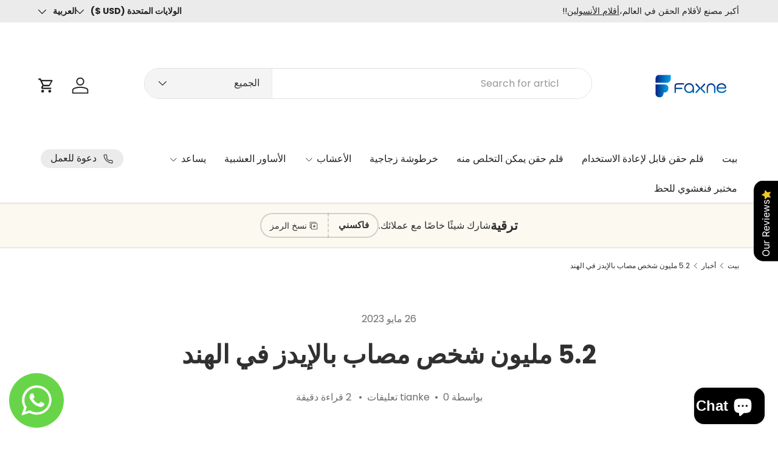

--- FILE ---
content_type: text/html; charset=utf-8
request_url: https://faxne.com/ar/blogs/%D8%A3%D8%AE%D8%A8%D8%A7%D8%B1/5-2-%D9%85%D9%84%D9%8A%D9%88%D9%86-%D8%B4%D8%AE%D8%B5-%D9%8A%D8%B9%D9%8A%D8%B4%D9%88%D9%86-%D9%85%D8%B9-%D8%A7%D9%84%D8%A5%D9%8A%D8%AF%D8%B2-%D9%81%D9%8A-%D8%A7%D9%84%D9%87%D9%86%D8%AF
body_size: 40480
content:
<!doctype html>
<html class="no-js" lang="ar" dir="rtl">
<head><meta charset="utf-8">
<meta name="viewport" content="width=device-width,initial-scale=1">
<title>5.2 مليون شخص مصاب بالإيدز في الهند &ndash; Faxne</title><link rel="canonical" href="https://faxne.com/ar/blogs/%d8%a3%d8%ae%d8%a8%d8%a7%d8%b1/5-2-%d9%85%d9%84%d9%8a%d9%88%d9%86-%d8%b4%d8%ae%d8%b5-%d9%8a%d8%b9%d9%8a%d8%b4%d9%88%d9%86-%d9%85%d8%b9-%d8%a7%d9%84%d8%a5%d9%8a%d8%af%d8%b2-%d9%81%d9%8a-%d8%a7%d9%84%d9%87%d9%86%d8%af"><link rel="icon" href="//faxne.com/cdn/shop/files/32-32.png?crop=center&height=48&v=1679891010&width=48" type="image/png">
  <link rel="apple-touch-icon" href="//faxne.com/cdn/shop/files/32-32.png?crop=center&height=180&v=1679891010&width=180"><meta name="description" content="وقالت السلطات الهندية مؤخرا إن أكثر من 5.2 مليون شخص في الهند، من بين عدد السكان الذي يزيد على مليار نسمة، مصابون بفيروس نقص المناعة البشرية/الإيدز، وفقا لمسح وطني أجري العام الماضي."><meta property="og:site_name" content="Faxne">
<meta property="og:url" content="https://faxne.com/ar/blogs/%d8%a3%d8%ae%d8%a8%d8%a7%d8%b1/5-2-%d9%85%d9%84%d9%8a%d9%88%d9%86-%d8%b4%d8%ae%d8%b5-%d9%8a%d8%b9%d9%8a%d8%b4%d9%88%d9%86-%d9%85%d8%b9-%d8%a7%d9%84%d8%a5%d9%8a%d8%af%d8%b2-%d9%81%d9%8a-%d8%a7%d9%84%d9%87%d9%86%d8%af">
<meta property="og:title" content="5.2 مليون شخص مصاب بالإيدز في الهند">
<meta property="og:type" content="article">
<meta property="og:description" content="وقالت السلطات الهندية مؤخرا إن أكثر من 5.2 مليون شخص في الهند، من بين عدد السكان الذي يزيد على مليار نسمة، مصابون بفيروس نقص المناعة البشرية/الإيدز، وفقا لمسح وطني أجري العام الماضي."><meta property="og:image" content="http://faxne.com/cdn/shop/articles/u_4074148756_3353362853_fm_253_fmt_auto_app_138_f_JPEG.webp?crop=center&height=1200&v=1685070973&width=1200">
  <meta property="og:image:secure_url" content="https://faxne.com/cdn/shop/articles/u_4074148756_3353362853_fm_253_fmt_auto_app_138_f_JPEG.webp?crop=center&height=1200&v=1685070973&width=1200">
  <meta property="og:image:width" content="612">
  <meta property="og:image:height" content="459"><meta name="twitter:site" content="@#"><meta name="twitter:card" content="summary_large_image">
<meta name="twitter:title" content="5.2 مليون شخص مصاب بالإيدز في الهند">
<meta name="twitter:description" content="وقالت السلطات الهندية مؤخرا إن أكثر من 5.2 مليون شخص في الهند، من بين عدد السكان الذي يزيد على مليار نسمة، مصابون بفيروس نقص المناعة البشرية/الإيدز، وفقا لمسح وطني أجري العام الماضي.">
<link rel="preload" href="//faxne.com/cdn/shop/t/24/assets/main.css?v=167297049567451841501761746472" as="style"><style data-shopify>
@font-face {
  font-family: Poppins;
  font-weight: 400;
  font-style: normal;
  font-display: swap;
  src: url("//faxne.com/cdn/fonts/poppins/poppins_n4.0ba78fa5af9b0e1a374041b3ceaadf0a43b41362.woff2") format("woff2"),
       url("//faxne.com/cdn/fonts/poppins/poppins_n4.214741a72ff2596839fc9760ee7a770386cf16ca.woff") format("woff");
}
@font-face {
  font-family: Poppins;
  font-weight: 500;
  font-style: normal;
  font-display: swap;
  src: url("//faxne.com/cdn/fonts/poppins/poppins_n5.ad5b4b72b59a00358afc706450c864c3c8323842.woff2") format("woff2"),
       url("//faxne.com/cdn/fonts/poppins/poppins_n5.33757fdf985af2d24b32fcd84c9a09224d4b2c39.woff") format("woff");
}
@font-face {
  font-family: Poppins;
  font-weight: 400;
  font-style: italic;
  font-display: swap;
  src: url("//faxne.com/cdn/fonts/poppins/poppins_i4.846ad1e22474f856bd6b81ba4585a60799a9f5d2.woff2") format("woff2"),
       url("//faxne.com/cdn/fonts/poppins/poppins_i4.56b43284e8b52fc64c1fd271f289a39e8477e9ec.woff") format("woff");
}
@font-face {
  font-family: Poppins;
  font-weight: 500;
  font-style: italic;
  font-display: swap;
  src: url("//faxne.com/cdn/fonts/poppins/poppins_i5.6acfce842c096080e34792078ef3cb7c3aad24d4.woff2") format("woff2"),
       url("//faxne.com/cdn/fonts/poppins/poppins_i5.a49113e4fe0ad7fd7716bd237f1602cbec299b3c.woff") format("woff");
}
@font-face {
  font-family: Poppins;
  font-weight: 700;
  font-style: normal;
  font-display: swap;
  src: url("//faxne.com/cdn/fonts/poppins/poppins_n7.56758dcf284489feb014a026f3727f2f20a54626.woff2") format("woff2"),
       url("//faxne.com/cdn/fonts/poppins/poppins_n7.f34f55d9b3d3205d2cd6f64955ff4b36f0cfd8da.woff") format("woff");
}
@font-face {
  font-family: Poppins;
  font-weight: 400;
  font-style: normal;
  font-display: swap;
  src: url("//faxne.com/cdn/fonts/poppins/poppins_n4.0ba78fa5af9b0e1a374041b3ceaadf0a43b41362.woff2") format("woff2"),
       url("//faxne.com/cdn/fonts/poppins/poppins_n4.214741a72ff2596839fc9760ee7a770386cf16ca.woff") format("woff");
}
:root {
      --bg-color: 255 255 255 / 1.0;
      --bg-color-og: 255 255 255 / 1.0;
      --heading-color: 48 48 48;
      --text-color: 48 48 48;
      --text-color-og: 48 48 48;
      --scrollbar-color: 48 48 48;
      --link-color: 224 44 80;
      --link-color-og: 224 44 80;
      --star-color: 249 219 109;
      --sale-price-color: 198 32 32;--swatch-border-color-default: 214 214 214;
        --swatch-border-color-active: 152 152 152;
        --swatch-card-size: 24px;
        --swatch-variant-picker-size: 28px;--color-scheme-1-bg: 252 249 241 / 1.0;
      --color-scheme-1-grad: ;
      --color-scheme-1-heading: 48 48 48;
      --color-scheme-1-text: 48 48 48;
      --color-scheme-1-btn-bg: 224 44 80;
      --color-scheme-1-btn-text: 255 255 255;
      --color-scheme-1-btn-bg-hover: 231 89 117;--color-scheme-2-bg: 224 44 80 / 1.0;
      --color-scheme-2-grad: ;
      --color-scheme-2-heading: 252 249 241;
      --color-scheme-2-text: 252 249 241;
      --color-scheme-2-btn-bg: 255 255 255;
      --color-scheme-2-btn-text: 224 44 80;
      --color-scheme-2-btn-bg-hover: 252 236 240;--color-scheme-3-bg: 69 19 44 / 1.0;
      --color-scheme-3-grad: ;
      --color-scheme-3-heading: 255 255 255;
      --color-scheme-3-text: 255 255 255;
      --color-scheme-3-btn-bg: 224 44 80;
      --color-scheme-3-btn-text: 255 255 255;
      --color-scheme-3-btn-bg-hover: 231 89 117;

      --drawer-bg-color: 255 255 255 / 1.0;
      --drawer-text-color: 48 48 48;

      --panel-bg-color: 252 249 241 / 1.0;
      --panel-heading-color: 48 48 48;
      --panel-text-color: 48 48 48;

      --in-stock-text-color: 44 126 63;
      --low-stock-text-color: 210 134 26;
      --very-low-stock-text-color: 180 12 28;
      --no-stock-text-color: 119 119 119;
      --no-stock-backordered-text-color: 119 119 119;

      --error-bg-color: 244 216 220;
      --error-text-color: 180 12 28;
      --success-bg-color: 232 246 234;
      --success-text-color: 44 126 63;
      --info-bg-color: 228 237 250;
      --info-text-color: 26 102 210;

      --heading-font-family: Poppins, sans-serif;
      --heading-font-style: normal;
      --heading-font-weight: 700;
      --heading-scale-start: 2;
      --heading-letter-spacing: 0.0em;

      --navigation-font-family: Poppins, sans-serif;
      --navigation-font-style: normal;
      --navigation-font-weight: 400;
      --navigation-letter-spacing: 0.0em;--heading-text-transform: none;
--subheading-text-transform: none;
      --body-font-family: Poppins, sans-serif;
      --body-font-style: normal;
      --body-font-weight: 400;
      --body-font-size: 16;
      --body-font-size-px: 16px;
      --body-letter-spacing: 0.0em;

      --section-gap: 48;
      --heading-gap: calc(8 * var(--space-unit));--grid-column-gap: 20px;
      --product-card-gap: 20px;--btn-bg-color: 224 44 80;
      --btn-bg-hover-color: 231 89 117;
      --btn-text-color: 255 255 255;
      --btn-bg-color-og: 224 44 80;
      --btn-text-color-og: 255 255 255;
      --btn-alt-bg-color: 255 255 255;
      --btn-alt-bg-alpha: 1.0;
      --btn-alt-text-color: 224 44 80;
      --btn-border-width: 2px;
      --btn-padding-y: 12px;
      --btn-text-size: 0.92em;

      
      --btn-border-radius: 26px;
      

      --btn-lg-border-radius: 50%;
      --btn-icon-border-radius: 50%;
      --input-with-btn-inner-radius: var(--btn-border-radius);

      --input-bg-color: 255 255 255 / 1.0;
      --input-text-color: 48 48 48;
      --input-border-width: 2px;
      --input-border-radius: 24px;
      --textarea-border-radius: 12px;
      --input-border-radius: 26px;
      --input-bg-color-diff-3: #f7f7f7;
      --input-bg-color-diff-6: #f0f0f0;

      --modal-border-radius: 8px;
      --modal-overlay-color: 0 0 0;
      --modal-overlay-opacity: 0.4;
      --drawer-border-radius: 8px;
      --overlay-border-radius: 8px;--custom-label-bg-color: 13 44 84;
      --custom-label-text-color: 255 255 255;--sale-label-bg-color: 251 54 64;
      --sale-label-text-color: 255 255 255;--sold-out-label-bg-color: 48 48 48;
      --sold-out-label-text-color: 255 255 255;--new-label-bg-color: 96 211 148;
      --new-label-text-color: 255 255 255;--preorder-label-bg-color: 0 166 237;
      --preorder-label-text-color: 255 255 255;

      --page-width: 1260px;
      --gutter-sm: 20px;
      --gutter-md: 48px;
      --gutter-lg: 64px;

      --payment-terms-bg-color: #ffffff;

      --coll-card-bg-color: #fcf9f1;
      --coll-card-border-color: #fcf9f1;

      --card-bg-color: 255 255 255;
      --card-text-color: 48 48 48;
      --card-border-color: #dadada;
        
          --aos-animate-duration: 1.1s;
        

        
          --aos-min-width: 0;
        
      

      --reading-width: 48em;
        --cart-savings-color: 210 0 20
      
    }@media (max-width: 769px) {
      :root {
        --reading-width: 36em;
      }
    }
  </style><link rel="stylesheet" href="//faxne.com/cdn/shop/t/24/assets/main.css?v=167297049567451841501761746472">
  <script src="//faxne.com/cdn/shop/t/24/assets/main.js?v=59018248527195126061761746472" defer="defer"></script><link rel="preload" href="//faxne.com/cdn/fonts/poppins/poppins_n4.0ba78fa5af9b0e1a374041b3ceaadf0a43b41362.woff2" as="font" type="font/woff2" crossorigin fetchpriority="high"><link rel="preload" href="//faxne.com/cdn/fonts/poppins/poppins_n7.56758dcf284489feb014a026f3727f2f20a54626.woff2" as="font" type="font/woff2" crossorigin fetchpriority="high"><script>window.performance && window.performance.mark && window.performance.mark('shopify.content_for_header.start');</script><meta name="google-site-verification" content="rY9zuHiPOKy5uHTPYjlagjoOp-D6BMNid-1OiXUGKxA">
<meta id="shopify-digital-wallet" name="shopify-digital-wallet" content="/73089679661/digital_wallets/dialog">
<meta name="shopify-checkout-api-token" content="8cbd72e36cdf6e2149d0c17eb56d2793">
<meta id="in-context-paypal-metadata" data-shop-id="73089679661" data-venmo-supported="false" data-environment="production" data-locale="en_US" data-paypal-v4="true" data-currency="USD">
<link rel="alternate" type="application/atom+xml" title="Feed" href="/ar/blogs/%D8%A3%D8%AE%D8%A8%D8%A7%D8%B1.atom" />
<link rel="alternate" hreflang="x-default" href="https://faxne.com/blogs/news/5-2-million-people-living-with-aids-in-india">
<link rel="alternate" hreflang="en" href="https://faxne.com/blogs/news/5-2-million-people-living-with-aids-in-india">
<link rel="alternate" hreflang="es" href="https://faxne.com/es/blogs/noticias/5-2-millones-de-personas-viven-con-sida-en-la-india">
<link rel="alternate" hreflang="pt" href="https://faxne.com/pt/blogs/noticias-1/5-2-milhoes-de-pessoas-que-vivem-com-aids-na-india">
<link rel="alternate" hreflang="ar" href="https://faxne.com/ar/blogs/%D8%A3%D8%AE%D8%A8%D8%A7%D8%B1/5-2-%D9%85%D9%84%D9%8A%D9%88%D9%86-%D8%B4%D8%AE%D8%B5-%D9%8A%D8%B9%D9%8A%D8%B4%D9%88%D9%86-%D9%85%D8%B9-%D8%A7%D9%84%D8%A5%D9%8A%D8%AF%D8%B2-%D9%81%D9%8A-%D8%A7%D9%84%D9%87%D9%86%D8%AF">
<link rel="alternate" hreflang="de" href="https://faxne.com/de/blogs/nachricht/5-2-millionen-menschen-leben-in-indien-mit-aids">
<link rel="alternate" hreflang="ru" href="https://faxne.com/ru/blogs/%D0%BD%D0%BE%D0%B2%D0%BE%D1%81%D1%82%D0%B8/5-2-%D0%BC%D0%B8%D0%BB%D0%BB%D0%B8%D0%BE%D0%BD%D0%B0-%D1%87%D0%B5%D0%BB%D0%BE%D0%B2%D0%B5%D0%BA-%D0%B6%D0%B8%D0%B2%D1%83%D1%89%D0%B8%D1%85-%D1%81%D0%BE-%D1%81%D0%BF%D0%B8%D0%B4%D0%BE%D0%BC-%D0%B2-%D0%B8%D0%BD%D0%B4%D0%B8%D0%B8">
<link rel="alternate" hreflang="fr" href="https://faxne.com/fr/blogs/nouvelles/5-a-2-millions-de-personnes-vivant-avec-le-sida-en-inde">
<link rel="alternate" hreflang="zh-Hans" href="https://faxne.com/zh/blogs/news/5-2-million-people-living-with-aids-in-india">
<link rel="alternate" hreflang="zh-Hans-AC" href="https://faxne.com/zh/blogs/news/5-2-million-people-living-with-aids-in-india">
<link rel="alternate" hreflang="zh-Hans-AD" href="https://faxne.com/zh/blogs/news/5-2-million-people-living-with-aids-in-india">
<link rel="alternate" hreflang="zh-Hans-AE" href="https://faxne.com/zh/blogs/news/5-2-million-people-living-with-aids-in-india">
<link rel="alternate" hreflang="zh-Hans-AF" href="https://faxne.com/zh/blogs/news/5-2-million-people-living-with-aids-in-india">
<link rel="alternate" hreflang="zh-Hans-AG" href="https://faxne.com/zh/blogs/news/5-2-million-people-living-with-aids-in-india">
<link rel="alternate" hreflang="zh-Hans-AI" href="https://faxne.com/zh/blogs/news/5-2-million-people-living-with-aids-in-india">
<link rel="alternate" hreflang="zh-Hans-AL" href="https://faxne.com/zh/blogs/news/5-2-million-people-living-with-aids-in-india">
<link rel="alternate" hreflang="zh-Hans-AM" href="https://faxne.com/zh/blogs/news/5-2-million-people-living-with-aids-in-india">
<link rel="alternate" hreflang="zh-Hans-AO" href="https://faxne.com/zh/blogs/news/5-2-million-people-living-with-aids-in-india">
<link rel="alternate" hreflang="zh-Hans-AR" href="https://faxne.com/zh/blogs/news/5-2-million-people-living-with-aids-in-india">
<link rel="alternate" hreflang="zh-Hans-AT" href="https://faxne.com/zh/blogs/news/5-2-million-people-living-with-aids-in-india">
<link rel="alternate" hreflang="zh-Hans-AU" href="https://faxne.com/zh/blogs/news/5-2-million-people-living-with-aids-in-india">
<link rel="alternate" hreflang="zh-Hans-AW" href="https://faxne.com/zh/blogs/news/5-2-million-people-living-with-aids-in-india">
<link rel="alternate" hreflang="zh-Hans-AX" href="https://faxne.com/zh/blogs/news/5-2-million-people-living-with-aids-in-india">
<link rel="alternate" hreflang="zh-Hans-AZ" href="https://faxne.com/zh/blogs/news/5-2-million-people-living-with-aids-in-india">
<link rel="alternate" hreflang="zh-Hans-BA" href="https://faxne.com/zh/blogs/news/5-2-million-people-living-with-aids-in-india">
<link rel="alternate" hreflang="zh-Hans-BB" href="https://faxne.com/zh/blogs/news/5-2-million-people-living-with-aids-in-india">
<link rel="alternate" hreflang="zh-Hans-BD" href="https://faxne.com/zh/blogs/news/5-2-million-people-living-with-aids-in-india">
<link rel="alternate" hreflang="zh-Hans-BE" href="https://faxne.com/zh/blogs/news/5-2-million-people-living-with-aids-in-india">
<link rel="alternate" hreflang="zh-Hans-BG" href="https://faxne.com/zh/blogs/news/5-2-million-people-living-with-aids-in-india">
<link rel="alternate" hreflang="zh-Hans-BH" href="https://faxne.com/zh/blogs/news/5-2-million-people-living-with-aids-in-india">
<link rel="alternate" hreflang="zh-Hans-BI" href="https://faxne.com/zh/blogs/news/5-2-million-people-living-with-aids-in-india">
<link rel="alternate" hreflang="zh-Hans-BJ" href="https://faxne.com/zh/blogs/news/5-2-million-people-living-with-aids-in-india">
<link rel="alternate" hreflang="zh-Hans-BL" href="https://faxne.com/zh/blogs/news/5-2-million-people-living-with-aids-in-india">
<link rel="alternate" hreflang="zh-Hans-BM" href="https://faxne.com/zh/blogs/news/5-2-million-people-living-with-aids-in-india">
<link rel="alternate" hreflang="zh-Hans-BN" href="https://faxne.com/zh/blogs/news/5-2-million-people-living-with-aids-in-india">
<link rel="alternate" hreflang="zh-Hans-BO" href="https://faxne.com/zh/blogs/news/5-2-million-people-living-with-aids-in-india">
<link rel="alternate" hreflang="zh-Hans-BQ" href="https://faxne.com/zh/blogs/news/5-2-million-people-living-with-aids-in-india">
<link rel="alternate" hreflang="zh-Hans-BR" href="https://faxne.com/zh/blogs/news/5-2-million-people-living-with-aids-in-india">
<link rel="alternate" hreflang="zh-Hans-BS" href="https://faxne.com/zh/blogs/news/5-2-million-people-living-with-aids-in-india">
<link rel="alternate" hreflang="zh-Hans-BT" href="https://faxne.com/zh/blogs/news/5-2-million-people-living-with-aids-in-india">
<link rel="alternate" hreflang="zh-Hans-BW" href="https://faxne.com/zh/blogs/news/5-2-million-people-living-with-aids-in-india">
<link rel="alternate" hreflang="zh-Hans-BY" href="https://faxne.com/zh/blogs/news/5-2-million-people-living-with-aids-in-india">
<link rel="alternate" hreflang="zh-Hans-BZ" href="https://faxne.com/zh/blogs/news/5-2-million-people-living-with-aids-in-india">
<link rel="alternate" hreflang="zh-Hans-CA" href="https://faxne.com/zh/blogs/news/5-2-million-people-living-with-aids-in-india">
<link rel="alternate" hreflang="zh-Hans-CC" href="https://faxne.com/zh/blogs/news/5-2-million-people-living-with-aids-in-india">
<link rel="alternate" hreflang="zh-Hans-CD" href="https://faxne.com/zh/blogs/news/5-2-million-people-living-with-aids-in-india">
<link rel="alternate" hreflang="zh-Hans-CF" href="https://faxne.com/zh/blogs/news/5-2-million-people-living-with-aids-in-india">
<link rel="alternate" hreflang="zh-Hans-CG" href="https://faxne.com/zh/blogs/news/5-2-million-people-living-with-aids-in-india">
<link rel="alternate" hreflang="zh-Hans-CH" href="https://faxne.com/zh/blogs/news/5-2-million-people-living-with-aids-in-india">
<link rel="alternate" hreflang="zh-Hans-CI" href="https://faxne.com/zh/blogs/news/5-2-million-people-living-with-aids-in-india">
<link rel="alternate" hreflang="zh-Hans-CK" href="https://faxne.com/zh/blogs/news/5-2-million-people-living-with-aids-in-india">
<link rel="alternate" hreflang="zh-Hans-CL" href="https://faxne.com/zh/blogs/news/5-2-million-people-living-with-aids-in-india">
<link rel="alternate" hreflang="zh-Hans-CM" href="https://faxne.com/zh/blogs/news/5-2-million-people-living-with-aids-in-india">
<link rel="alternate" hreflang="zh-Hans-CO" href="https://faxne.com/zh/blogs/news/5-2-million-people-living-with-aids-in-india">
<link rel="alternate" hreflang="zh-Hans-CR" href="https://faxne.com/zh/blogs/news/5-2-million-people-living-with-aids-in-india">
<link rel="alternate" hreflang="zh-Hans-CV" href="https://faxne.com/zh/blogs/news/5-2-million-people-living-with-aids-in-india">
<link rel="alternate" hreflang="zh-Hans-CW" href="https://faxne.com/zh/blogs/news/5-2-million-people-living-with-aids-in-india">
<link rel="alternate" hreflang="zh-Hans-CX" href="https://faxne.com/zh/blogs/news/5-2-million-people-living-with-aids-in-india">
<link rel="alternate" hreflang="zh-Hans-CY" href="https://faxne.com/zh/blogs/news/5-2-million-people-living-with-aids-in-india">
<link rel="alternate" hreflang="zh-Hans-CZ" href="https://faxne.com/zh/blogs/news/5-2-million-people-living-with-aids-in-india">
<link rel="alternate" hreflang="zh-Hans-DE" href="https://faxne.com/zh/blogs/news/5-2-million-people-living-with-aids-in-india">
<link rel="alternate" hreflang="zh-Hans-DJ" href="https://faxne.com/zh/blogs/news/5-2-million-people-living-with-aids-in-india">
<link rel="alternate" hreflang="zh-Hans-DK" href="https://faxne.com/zh/blogs/news/5-2-million-people-living-with-aids-in-india">
<link rel="alternate" hreflang="zh-Hans-DM" href="https://faxne.com/zh/blogs/news/5-2-million-people-living-with-aids-in-india">
<link rel="alternate" hreflang="zh-Hans-DO" href="https://faxne.com/zh/blogs/news/5-2-million-people-living-with-aids-in-india">
<link rel="alternate" hreflang="zh-Hans-DZ" href="https://faxne.com/zh/blogs/news/5-2-million-people-living-with-aids-in-india">
<link rel="alternate" hreflang="zh-Hans-EC" href="https://faxne.com/zh/blogs/news/5-2-million-people-living-with-aids-in-india">
<link rel="alternate" hreflang="zh-Hans-EE" href="https://faxne.com/zh/blogs/news/5-2-million-people-living-with-aids-in-india">
<link rel="alternate" hreflang="zh-Hans-EG" href="https://faxne.com/zh/blogs/news/5-2-million-people-living-with-aids-in-india">
<link rel="alternate" hreflang="zh-Hans-EH" href="https://faxne.com/zh/blogs/news/5-2-million-people-living-with-aids-in-india">
<link rel="alternate" hreflang="zh-Hans-ER" href="https://faxne.com/zh/blogs/news/5-2-million-people-living-with-aids-in-india">
<link rel="alternate" hreflang="zh-Hans-ES" href="https://faxne.com/zh/blogs/news/5-2-million-people-living-with-aids-in-india">
<link rel="alternate" hreflang="zh-Hans-ET" href="https://faxne.com/zh/blogs/news/5-2-million-people-living-with-aids-in-india">
<link rel="alternate" hreflang="zh-Hans-FI" href="https://faxne.com/zh/blogs/news/5-2-million-people-living-with-aids-in-india">
<link rel="alternate" hreflang="zh-Hans-FJ" href="https://faxne.com/zh/blogs/news/5-2-million-people-living-with-aids-in-india">
<link rel="alternate" hreflang="zh-Hans-FK" href="https://faxne.com/zh/blogs/news/5-2-million-people-living-with-aids-in-india">
<link rel="alternate" hreflang="zh-Hans-FO" href="https://faxne.com/zh/blogs/news/5-2-million-people-living-with-aids-in-india">
<link rel="alternate" hreflang="zh-Hans-FR" href="https://faxne.com/zh/blogs/news/5-2-million-people-living-with-aids-in-india">
<link rel="alternate" hreflang="zh-Hans-GA" href="https://faxne.com/zh/blogs/news/5-2-million-people-living-with-aids-in-india">
<link rel="alternate" hreflang="zh-Hans-GB" href="https://faxne.com/zh/blogs/news/5-2-million-people-living-with-aids-in-india">
<link rel="alternate" hreflang="zh-Hans-GD" href="https://faxne.com/zh/blogs/news/5-2-million-people-living-with-aids-in-india">
<link rel="alternate" hreflang="zh-Hans-GE" href="https://faxne.com/zh/blogs/news/5-2-million-people-living-with-aids-in-india">
<link rel="alternate" hreflang="zh-Hans-GF" href="https://faxne.com/zh/blogs/news/5-2-million-people-living-with-aids-in-india">
<link rel="alternate" hreflang="zh-Hans-GG" href="https://faxne.com/zh/blogs/news/5-2-million-people-living-with-aids-in-india">
<link rel="alternate" hreflang="zh-Hans-GH" href="https://faxne.com/zh/blogs/news/5-2-million-people-living-with-aids-in-india">
<link rel="alternate" hreflang="zh-Hans-GI" href="https://faxne.com/zh/blogs/news/5-2-million-people-living-with-aids-in-india">
<link rel="alternate" hreflang="zh-Hans-GL" href="https://faxne.com/zh/blogs/news/5-2-million-people-living-with-aids-in-india">
<link rel="alternate" hreflang="zh-Hans-GM" href="https://faxne.com/zh/blogs/news/5-2-million-people-living-with-aids-in-india">
<link rel="alternate" hreflang="zh-Hans-GN" href="https://faxne.com/zh/blogs/news/5-2-million-people-living-with-aids-in-india">
<link rel="alternate" hreflang="zh-Hans-GP" href="https://faxne.com/zh/blogs/news/5-2-million-people-living-with-aids-in-india">
<link rel="alternate" hreflang="zh-Hans-GQ" href="https://faxne.com/zh/blogs/news/5-2-million-people-living-with-aids-in-india">
<link rel="alternate" hreflang="zh-Hans-GR" href="https://faxne.com/zh/blogs/news/5-2-million-people-living-with-aids-in-india">
<link rel="alternate" hreflang="zh-Hans-GS" href="https://faxne.com/zh/blogs/news/5-2-million-people-living-with-aids-in-india">
<link rel="alternate" hreflang="zh-Hans-GT" href="https://faxne.com/zh/blogs/news/5-2-million-people-living-with-aids-in-india">
<link rel="alternate" hreflang="zh-Hans-GW" href="https://faxne.com/zh/blogs/news/5-2-million-people-living-with-aids-in-india">
<link rel="alternate" hreflang="zh-Hans-GY" href="https://faxne.com/zh/blogs/news/5-2-million-people-living-with-aids-in-india">
<link rel="alternate" hreflang="zh-Hans-HK" href="https://faxne.com/zh/blogs/news/5-2-million-people-living-with-aids-in-india">
<link rel="alternate" hreflang="zh-Hans-HN" href="https://faxne.com/zh/blogs/news/5-2-million-people-living-with-aids-in-india">
<link rel="alternate" hreflang="zh-Hans-HR" href="https://faxne.com/zh/blogs/news/5-2-million-people-living-with-aids-in-india">
<link rel="alternate" hreflang="zh-Hans-HT" href="https://faxne.com/zh/blogs/news/5-2-million-people-living-with-aids-in-india">
<link rel="alternate" hreflang="zh-Hans-HU" href="https://faxne.com/zh/blogs/news/5-2-million-people-living-with-aids-in-india">
<link rel="alternate" hreflang="zh-Hans-ID" href="https://faxne.com/zh/blogs/news/5-2-million-people-living-with-aids-in-india">
<link rel="alternate" hreflang="zh-Hans-IE" href="https://faxne.com/zh/blogs/news/5-2-million-people-living-with-aids-in-india">
<link rel="alternate" hreflang="zh-Hans-IL" href="https://faxne.com/zh/blogs/news/5-2-million-people-living-with-aids-in-india">
<link rel="alternate" hreflang="zh-Hans-IM" href="https://faxne.com/zh/blogs/news/5-2-million-people-living-with-aids-in-india">
<link rel="alternate" hreflang="zh-Hans-IN" href="https://faxne.com/zh/blogs/news/5-2-million-people-living-with-aids-in-india">
<link rel="alternate" hreflang="zh-Hans-IO" href="https://faxne.com/zh/blogs/news/5-2-million-people-living-with-aids-in-india">
<link rel="alternate" hreflang="zh-Hans-IQ" href="https://faxne.com/zh/blogs/news/5-2-million-people-living-with-aids-in-india">
<link rel="alternate" hreflang="zh-Hans-IS" href="https://faxne.com/zh/blogs/news/5-2-million-people-living-with-aids-in-india">
<link rel="alternate" hreflang="zh-Hans-IT" href="https://faxne.com/zh/blogs/news/5-2-million-people-living-with-aids-in-india">
<link rel="alternate" hreflang="zh-Hans-JE" href="https://faxne.com/zh/blogs/news/5-2-million-people-living-with-aids-in-india">
<link rel="alternate" hreflang="zh-Hans-JM" href="https://faxne.com/zh/blogs/news/5-2-million-people-living-with-aids-in-india">
<link rel="alternate" hreflang="zh-Hans-JO" href="https://faxne.com/zh/blogs/news/5-2-million-people-living-with-aids-in-india">
<link rel="alternate" hreflang="zh-Hans-JP" href="https://faxne.com/zh/blogs/news/5-2-million-people-living-with-aids-in-india">
<link rel="alternate" hreflang="zh-Hans-KE" href="https://faxne.com/zh/blogs/news/5-2-million-people-living-with-aids-in-india">
<link rel="alternate" hreflang="zh-Hans-KG" href="https://faxne.com/zh/blogs/news/5-2-million-people-living-with-aids-in-india">
<link rel="alternate" hreflang="zh-Hans-KH" href="https://faxne.com/zh/blogs/news/5-2-million-people-living-with-aids-in-india">
<link rel="alternate" hreflang="zh-Hans-KI" href="https://faxne.com/zh/blogs/news/5-2-million-people-living-with-aids-in-india">
<link rel="alternate" hreflang="zh-Hans-KM" href="https://faxne.com/zh/blogs/news/5-2-million-people-living-with-aids-in-india">
<link rel="alternate" hreflang="zh-Hans-KN" href="https://faxne.com/zh/blogs/news/5-2-million-people-living-with-aids-in-india">
<link rel="alternate" hreflang="zh-Hans-KR" href="https://faxne.com/zh/blogs/news/5-2-million-people-living-with-aids-in-india">
<link rel="alternate" hreflang="zh-Hans-KW" href="https://faxne.com/zh/blogs/news/5-2-million-people-living-with-aids-in-india">
<link rel="alternate" hreflang="zh-Hans-KY" href="https://faxne.com/zh/blogs/news/5-2-million-people-living-with-aids-in-india">
<link rel="alternate" hreflang="zh-Hans-KZ" href="https://faxne.com/zh/blogs/news/5-2-million-people-living-with-aids-in-india">
<link rel="alternate" hreflang="zh-Hans-LA" href="https://faxne.com/zh/blogs/news/5-2-million-people-living-with-aids-in-india">
<link rel="alternate" hreflang="zh-Hans-LB" href="https://faxne.com/zh/blogs/news/5-2-million-people-living-with-aids-in-india">
<link rel="alternate" hreflang="zh-Hans-LC" href="https://faxne.com/zh/blogs/news/5-2-million-people-living-with-aids-in-india">
<link rel="alternate" hreflang="zh-Hans-LI" href="https://faxne.com/zh/blogs/news/5-2-million-people-living-with-aids-in-india">
<link rel="alternate" hreflang="zh-Hans-LK" href="https://faxne.com/zh/blogs/news/5-2-million-people-living-with-aids-in-india">
<link rel="alternate" hreflang="zh-Hans-LR" href="https://faxne.com/zh/blogs/news/5-2-million-people-living-with-aids-in-india">
<link rel="alternate" hreflang="zh-Hans-LS" href="https://faxne.com/zh/blogs/news/5-2-million-people-living-with-aids-in-india">
<link rel="alternate" hreflang="zh-Hans-LT" href="https://faxne.com/zh/blogs/news/5-2-million-people-living-with-aids-in-india">
<link rel="alternate" hreflang="zh-Hans-LU" href="https://faxne.com/zh/blogs/news/5-2-million-people-living-with-aids-in-india">
<link rel="alternate" hreflang="zh-Hans-LV" href="https://faxne.com/zh/blogs/news/5-2-million-people-living-with-aids-in-india">
<link rel="alternate" hreflang="zh-Hans-LY" href="https://faxne.com/zh/blogs/news/5-2-million-people-living-with-aids-in-india">
<link rel="alternate" hreflang="zh-Hans-MA" href="https://faxne.com/zh/blogs/news/5-2-million-people-living-with-aids-in-india">
<link rel="alternate" hreflang="zh-Hans-MC" href="https://faxne.com/zh/blogs/news/5-2-million-people-living-with-aids-in-india">
<link rel="alternate" hreflang="zh-Hans-MD" href="https://faxne.com/zh/blogs/news/5-2-million-people-living-with-aids-in-india">
<link rel="alternate" hreflang="zh-Hans-ME" href="https://faxne.com/zh/blogs/news/5-2-million-people-living-with-aids-in-india">
<link rel="alternate" hreflang="zh-Hans-MF" href="https://faxne.com/zh/blogs/news/5-2-million-people-living-with-aids-in-india">
<link rel="alternate" hreflang="zh-Hans-MG" href="https://faxne.com/zh/blogs/news/5-2-million-people-living-with-aids-in-india">
<link rel="alternate" hreflang="zh-Hans-MK" href="https://faxne.com/zh/blogs/news/5-2-million-people-living-with-aids-in-india">
<link rel="alternate" hreflang="zh-Hans-ML" href="https://faxne.com/zh/blogs/news/5-2-million-people-living-with-aids-in-india">
<link rel="alternate" hreflang="zh-Hans-MM" href="https://faxne.com/zh/blogs/news/5-2-million-people-living-with-aids-in-india">
<link rel="alternate" hreflang="zh-Hans-MN" href="https://faxne.com/zh/blogs/news/5-2-million-people-living-with-aids-in-india">
<link rel="alternate" hreflang="zh-Hans-MO" href="https://faxne.com/zh/blogs/news/5-2-million-people-living-with-aids-in-india">
<link rel="alternate" hreflang="zh-Hans-MQ" href="https://faxne.com/zh/blogs/news/5-2-million-people-living-with-aids-in-india">
<link rel="alternate" hreflang="zh-Hans-MR" href="https://faxne.com/zh/blogs/news/5-2-million-people-living-with-aids-in-india">
<link rel="alternate" hreflang="zh-Hans-MS" href="https://faxne.com/zh/blogs/news/5-2-million-people-living-with-aids-in-india">
<link rel="alternate" hreflang="zh-Hans-MT" href="https://faxne.com/zh/blogs/news/5-2-million-people-living-with-aids-in-india">
<link rel="alternate" hreflang="zh-Hans-MU" href="https://faxne.com/zh/blogs/news/5-2-million-people-living-with-aids-in-india">
<link rel="alternate" hreflang="zh-Hans-MV" href="https://faxne.com/zh/blogs/news/5-2-million-people-living-with-aids-in-india">
<link rel="alternate" hreflang="zh-Hans-MW" href="https://faxne.com/zh/blogs/news/5-2-million-people-living-with-aids-in-india">
<link rel="alternate" hreflang="zh-Hans-MX" href="https://faxne.com/zh/blogs/news/5-2-million-people-living-with-aids-in-india">
<link rel="alternate" hreflang="zh-Hans-MY" href="https://faxne.com/zh/blogs/news/5-2-million-people-living-with-aids-in-india">
<link rel="alternate" hreflang="zh-Hans-MZ" href="https://faxne.com/zh/blogs/news/5-2-million-people-living-with-aids-in-india">
<link rel="alternate" hreflang="zh-Hans-NA" href="https://faxne.com/zh/blogs/news/5-2-million-people-living-with-aids-in-india">
<link rel="alternate" hreflang="zh-Hans-NC" href="https://faxne.com/zh/blogs/news/5-2-million-people-living-with-aids-in-india">
<link rel="alternate" hreflang="zh-Hans-NE" href="https://faxne.com/zh/blogs/news/5-2-million-people-living-with-aids-in-india">
<link rel="alternate" hreflang="zh-Hans-NF" href="https://faxne.com/zh/blogs/news/5-2-million-people-living-with-aids-in-india">
<link rel="alternate" hreflang="zh-Hans-NG" href="https://faxne.com/zh/blogs/news/5-2-million-people-living-with-aids-in-india">
<link rel="alternate" hreflang="zh-Hans-NI" href="https://faxne.com/zh/blogs/news/5-2-million-people-living-with-aids-in-india">
<link rel="alternate" hreflang="zh-Hans-NL" href="https://faxne.com/zh/blogs/news/5-2-million-people-living-with-aids-in-india">
<link rel="alternate" hreflang="zh-Hans-NO" href="https://faxne.com/zh/blogs/news/5-2-million-people-living-with-aids-in-india">
<link rel="alternate" hreflang="zh-Hans-NP" href="https://faxne.com/zh/blogs/news/5-2-million-people-living-with-aids-in-india">
<link rel="alternate" hreflang="zh-Hans-NR" href="https://faxne.com/zh/blogs/news/5-2-million-people-living-with-aids-in-india">
<link rel="alternate" hreflang="zh-Hans-NU" href="https://faxne.com/zh/blogs/news/5-2-million-people-living-with-aids-in-india">
<link rel="alternate" hreflang="zh-Hans-NZ" href="https://faxne.com/zh/blogs/news/5-2-million-people-living-with-aids-in-india">
<link rel="alternate" hreflang="zh-Hans-OM" href="https://faxne.com/zh/blogs/news/5-2-million-people-living-with-aids-in-india">
<link rel="alternate" hreflang="zh-Hans-PA" href="https://faxne.com/zh/blogs/news/5-2-million-people-living-with-aids-in-india">
<link rel="alternate" hreflang="zh-Hans-PE" href="https://faxne.com/zh/blogs/news/5-2-million-people-living-with-aids-in-india">
<link rel="alternate" hreflang="zh-Hans-PF" href="https://faxne.com/zh/blogs/news/5-2-million-people-living-with-aids-in-india">
<link rel="alternate" hreflang="zh-Hans-PG" href="https://faxne.com/zh/blogs/news/5-2-million-people-living-with-aids-in-india">
<link rel="alternate" hreflang="zh-Hans-PH" href="https://faxne.com/zh/blogs/news/5-2-million-people-living-with-aids-in-india">
<link rel="alternate" hreflang="zh-Hans-PK" href="https://faxne.com/zh/blogs/news/5-2-million-people-living-with-aids-in-india">
<link rel="alternate" hreflang="zh-Hans-PL" href="https://faxne.com/zh/blogs/news/5-2-million-people-living-with-aids-in-india">
<link rel="alternate" hreflang="zh-Hans-PM" href="https://faxne.com/zh/blogs/news/5-2-million-people-living-with-aids-in-india">
<link rel="alternate" hreflang="zh-Hans-PN" href="https://faxne.com/zh/blogs/news/5-2-million-people-living-with-aids-in-india">
<link rel="alternate" hreflang="zh-Hans-PS" href="https://faxne.com/zh/blogs/news/5-2-million-people-living-with-aids-in-india">
<link rel="alternate" hreflang="zh-Hans-PT" href="https://faxne.com/zh/blogs/news/5-2-million-people-living-with-aids-in-india">
<link rel="alternate" hreflang="zh-Hans-PY" href="https://faxne.com/zh/blogs/news/5-2-million-people-living-with-aids-in-india">
<link rel="alternate" hreflang="zh-Hans-QA" href="https://faxne.com/zh/blogs/news/5-2-million-people-living-with-aids-in-india">
<link rel="alternate" hreflang="zh-Hans-RE" href="https://faxne.com/zh/blogs/news/5-2-million-people-living-with-aids-in-india">
<link rel="alternate" hreflang="zh-Hans-RO" href="https://faxne.com/zh/blogs/news/5-2-million-people-living-with-aids-in-india">
<link rel="alternate" hreflang="zh-Hans-RS" href="https://faxne.com/zh/blogs/news/5-2-million-people-living-with-aids-in-india">
<link rel="alternate" hreflang="zh-Hans-RU" href="https://faxne.com/zh/blogs/news/5-2-million-people-living-with-aids-in-india">
<link rel="alternate" hreflang="zh-Hans-RW" href="https://faxne.com/zh/blogs/news/5-2-million-people-living-with-aids-in-india">
<link rel="alternate" hreflang="zh-Hans-SA" href="https://faxne.com/zh/blogs/news/5-2-million-people-living-with-aids-in-india">
<link rel="alternate" hreflang="zh-Hans-SB" href="https://faxne.com/zh/blogs/news/5-2-million-people-living-with-aids-in-india">
<link rel="alternate" hreflang="zh-Hans-SC" href="https://faxne.com/zh/blogs/news/5-2-million-people-living-with-aids-in-india">
<link rel="alternate" hreflang="zh-Hans-SD" href="https://faxne.com/zh/blogs/news/5-2-million-people-living-with-aids-in-india">
<link rel="alternate" hreflang="zh-Hans-SE" href="https://faxne.com/zh/blogs/news/5-2-million-people-living-with-aids-in-india">
<link rel="alternate" hreflang="zh-Hans-SG" href="https://faxne.com/zh/blogs/news/5-2-million-people-living-with-aids-in-india">
<link rel="alternate" hreflang="zh-Hans-SH" href="https://faxne.com/zh/blogs/news/5-2-million-people-living-with-aids-in-india">
<link rel="alternate" hreflang="zh-Hans-SI" href="https://faxne.com/zh/blogs/news/5-2-million-people-living-with-aids-in-india">
<link rel="alternate" hreflang="zh-Hans-SJ" href="https://faxne.com/zh/blogs/news/5-2-million-people-living-with-aids-in-india">
<link rel="alternate" hreflang="zh-Hans-SK" href="https://faxne.com/zh/blogs/news/5-2-million-people-living-with-aids-in-india">
<link rel="alternate" hreflang="zh-Hans-SL" href="https://faxne.com/zh/blogs/news/5-2-million-people-living-with-aids-in-india">
<link rel="alternate" hreflang="zh-Hans-SM" href="https://faxne.com/zh/blogs/news/5-2-million-people-living-with-aids-in-india">
<link rel="alternate" hreflang="zh-Hans-SN" href="https://faxne.com/zh/blogs/news/5-2-million-people-living-with-aids-in-india">
<link rel="alternate" hreflang="zh-Hans-SO" href="https://faxne.com/zh/blogs/news/5-2-million-people-living-with-aids-in-india">
<link rel="alternate" hreflang="zh-Hans-SR" href="https://faxne.com/zh/blogs/news/5-2-million-people-living-with-aids-in-india">
<link rel="alternate" hreflang="zh-Hans-SS" href="https://faxne.com/zh/blogs/news/5-2-million-people-living-with-aids-in-india">
<link rel="alternate" hreflang="zh-Hans-ST" href="https://faxne.com/zh/blogs/news/5-2-million-people-living-with-aids-in-india">
<link rel="alternate" hreflang="zh-Hans-SV" href="https://faxne.com/zh/blogs/news/5-2-million-people-living-with-aids-in-india">
<link rel="alternate" hreflang="zh-Hans-SX" href="https://faxne.com/zh/blogs/news/5-2-million-people-living-with-aids-in-india">
<link rel="alternate" hreflang="zh-Hans-SZ" href="https://faxne.com/zh/blogs/news/5-2-million-people-living-with-aids-in-india">
<link rel="alternate" hreflang="zh-Hans-TA" href="https://faxne.com/zh/blogs/news/5-2-million-people-living-with-aids-in-india">
<link rel="alternate" hreflang="zh-Hans-TC" href="https://faxne.com/zh/blogs/news/5-2-million-people-living-with-aids-in-india">
<link rel="alternate" hreflang="zh-Hans-TD" href="https://faxne.com/zh/blogs/news/5-2-million-people-living-with-aids-in-india">
<link rel="alternate" hreflang="zh-Hans-TF" href="https://faxne.com/zh/blogs/news/5-2-million-people-living-with-aids-in-india">
<link rel="alternate" hreflang="zh-Hans-TG" href="https://faxne.com/zh/blogs/news/5-2-million-people-living-with-aids-in-india">
<link rel="alternate" hreflang="zh-Hans-TH" href="https://faxne.com/zh/blogs/news/5-2-million-people-living-with-aids-in-india">
<link rel="alternate" hreflang="zh-Hans-TJ" href="https://faxne.com/zh/blogs/news/5-2-million-people-living-with-aids-in-india">
<link rel="alternate" hreflang="zh-Hans-TK" href="https://faxne.com/zh/blogs/news/5-2-million-people-living-with-aids-in-india">
<link rel="alternate" hreflang="zh-Hans-TL" href="https://faxne.com/zh/blogs/news/5-2-million-people-living-with-aids-in-india">
<link rel="alternate" hreflang="zh-Hans-TM" href="https://faxne.com/zh/blogs/news/5-2-million-people-living-with-aids-in-india">
<link rel="alternate" hreflang="zh-Hans-TN" href="https://faxne.com/zh/blogs/news/5-2-million-people-living-with-aids-in-india">
<link rel="alternate" hreflang="zh-Hans-TO" href="https://faxne.com/zh/blogs/news/5-2-million-people-living-with-aids-in-india">
<link rel="alternate" hreflang="zh-Hans-TR" href="https://faxne.com/zh/blogs/news/5-2-million-people-living-with-aids-in-india">
<link rel="alternate" hreflang="zh-Hans-TT" href="https://faxne.com/zh/blogs/news/5-2-million-people-living-with-aids-in-india">
<link rel="alternate" hreflang="zh-Hans-TV" href="https://faxne.com/zh/blogs/news/5-2-million-people-living-with-aids-in-india">
<link rel="alternate" hreflang="zh-Hans-TW" href="https://faxne.com/zh/blogs/news/5-2-million-people-living-with-aids-in-india">
<link rel="alternate" hreflang="zh-Hans-TZ" href="https://faxne.com/zh/blogs/news/5-2-million-people-living-with-aids-in-india">
<link rel="alternate" hreflang="zh-Hans-UA" href="https://faxne.com/zh/blogs/news/5-2-million-people-living-with-aids-in-india">
<link rel="alternate" hreflang="zh-Hans-UG" href="https://faxne.com/zh/blogs/news/5-2-million-people-living-with-aids-in-india">
<link rel="alternate" hreflang="zh-Hans-UM" href="https://faxne.com/zh/blogs/news/5-2-million-people-living-with-aids-in-india">
<link rel="alternate" hreflang="zh-Hans-US" href="https://faxne.com/zh/blogs/news/5-2-million-people-living-with-aids-in-india">
<link rel="alternate" hreflang="zh-Hans-UY" href="https://faxne.com/zh/blogs/news/5-2-million-people-living-with-aids-in-india">
<link rel="alternate" hreflang="zh-Hans-UZ" href="https://faxne.com/zh/blogs/news/5-2-million-people-living-with-aids-in-india">
<link rel="alternate" hreflang="zh-Hans-VA" href="https://faxne.com/zh/blogs/news/5-2-million-people-living-with-aids-in-india">
<link rel="alternate" hreflang="zh-Hans-VC" href="https://faxne.com/zh/blogs/news/5-2-million-people-living-with-aids-in-india">
<link rel="alternate" hreflang="zh-Hans-VE" href="https://faxne.com/zh/blogs/news/5-2-million-people-living-with-aids-in-india">
<link rel="alternate" hreflang="zh-Hans-VG" href="https://faxne.com/zh/blogs/news/5-2-million-people-living-with-aids-in-india">
<link rel="alternate" hreflang="zh-Hans-VN" href="https://faxne.com/zh/blogs/news/5-2-million-people-living-with-aids-in-india">
<link rel="alternate" hreflang="zh-Hans-VU" href="https://faxne.com/zh/blogs/news/5-2-million-people-living-with-aids-in-india">
<link rel="alternate" hreflang="zh-Hans-WF" href="https://faxne.com/zh/blogs/news/5-2-million-people-living-with-aids-in-india">
<link rel="alternate" hreflang="zh-Hans-WS" href="https://faxne.com/zh/blogs/news/5-2-million-people-living-with-aids-in-india">
<link rel="alternate" hreflang="zh-Hans-XK" href="https://faxne.com/zh/blogs/news/5-2-million-people-living-with-aids-in-india">
<link rel="alternate" hreflang="zh-Hans-YE" href="https://faxne.com/zh/blogs/news/5-2-million-people-living-with-aids-in-india">
<link rel="alternate" hreflang="zh-Hans-YT" href="https://faxne.com/zh/blogs/news/5-2-million-people-living-with-aids-in-india">
<link rel="alternate" hreflang="zh-Hans-ZA" href="https://faxne.com/zh/blogs/news/5-2-million-people-living-with-aids-in-india">
<link rel="alternate" hreflang="zh-Hans-ZM" href="https://faxne.com/zh/blogs/news/5-2-million-people-living-with-aids-in-india">
<link rel="alternate" hreflang="zh-Hans-ZW" href="https://faxne.com/zh/blogs/news/5-2-million-people-living-with-aids-in-india">
<script async="async" src="/checkouts/internal/preloads.js?locale=ar-US"></script>
<script id="shopify-features" type="application/json">{"accessToken":"8cbd72e36cdf6e2149d0c17eb56d2793","betas":["rich-media-storefront-analytics"],"domain":"faxne.com","predictiveSearch":true,"shopId":73089679661,"locale":"ar"}</script>
<script>var Shopify = Shopify || {};
Shopify.shop = "faxne.myshopify.com";
Shopify.locale = "ar";
Shopify.currency = {"active":"USD","rate":"1.0"};
Shopify.country = "US";
Shopify.theme = {"name":"Faxne  的更新版副本","id":178519179565,"schema_name":"Canopy","schema_version":"7.0.1","theme_store_id":732,"role":"main"};
Shopify.theme.handle = "null";
Shopify.theme.style = {"id":null,"handle":null};
Shopify.cdnHost = "faxne.com/cdn";
Shopify.routes = Shopify.routes || {};
Shopify.routes.root = "/ar/";</script>
<script type="module">!function(o){(o.Shopify=o.Shopify||{}).modules=!0}(window);</script>
<script>!function(o){function n(){var o=[];function n(){o.push(Array.prototype.slice.apply(arguments))}return n.q=o,n}var t=o.Shopify=o.Shopify||{};t.loadFeatures=n(),t.autoloadFeatures=n()}(window);</script>
<script id="shop-js-analytics" type="application/json">{"pageType":"article"}</script>
<script defer="defer" async type="module" src="//faxne.com/cdn/shopifycloud/shop-js/modules/v2/client.init-shop-cart-sync_BdyHc3Nr.en.esm.js"></script>
<script defer="defer" async type="module" src="//faxne.com/cdn/shopifycloud/shop-js/modules/v2/chunk.common_Daul8nwZ.esm.js"></script>
<script type="module">
  await import("//faxne.com/cdn/shopifycloud/shop-js/modules/v2/client.init-shop-cart-sync_BdyHc3Nr.en.esm.js");
await import("//faxne.com/cdn/shopifycloud/shop-js/modules/v2/chunk.common_Daul8nwZ.esm.js");

  window.Shopify.SignInWithShop?.initShopCartSync?.({"fedCMEnabled":true,"windoidEnabled":true});

</script>
<script>(function() {
  var isLoaded = false;
  function asyncLoad() {
    if (isLoaded) return;
    isLoaded = true;
    var urls = ["\/\/cdn.shopify.com\/proxy\/1c9c6dd236335201b84dd52baeb3751d153c44b9dcbda3dc434bfb85347d57b5\/shopify-script-tags.s3.eu-west-1.amazonaws.com\/smartseo\/instantpage.js?shop=faxne.myshopify.com\u0026sp-cache-control=cHVibGljLCBtYXgtYWdlPTkwMA"];
    for (var i = 0; i < urls.length; i++) {
      var s = document.createElement('script');
      s.type = 'text/javascript';
      s.async = true;
      s.src = urls[i];
      var x = document.getElementsByTagName('script')[0];
      x.parentNode.insertBefore(s, x);
    }
  };
  if(window.attachEvent) {
    window.attachEvent('onload', asyncLoad);
  } else {
    window.addEventListener('load', asyncLoad, false);
  }
})();</script>
<script id="__st">var __st={"a":73089679661,"offset":28800,"reqid":"d91496bf-1b92-449c-8356-e7fb21240549-1768985829","pageurl":"faxne.com\/ar\/blogs\/%D8%A3%D8%AE%D8%A8%D8%A7%D8%B1\/5-2-%D9%85%D9%84%D9%8A%D9%88%D9%86-%D8%B4%D8%AE%D8%B5-%D9%8A%D8%B9%D9%8A%D8%B4%D9%88%D9%86-%D9%85%D8%B9-%D8%A7%D9%84%D8%A5%D9%8A%D8%AF%D8%B2-%D9%81%D9%8A-%D8%A7%D9%84%D9%87%D9%86%D8%AF","s":"articles-605431824685","u":"262bf7a8e5be","p":"article","rtyp":"article","rid":605431824685};</script>
<script>window.ShopifyPaypalV4VisibilityTracking = true;</script>
<script id="captcha-bootstrap">!function(){'use strict';const t='contact',e='account',n='new_comment',o=[[t,t],['blogs',n],['comments',n],[t,'customer']],c=[[e,'customer_login'],[e,'guest_login'],[e,'recover_customer_password'],[e,'create_customer']],r=t=>t.map((([t,e])=>`form[action*='/${t}']:not([data-nocaptcha='true']) input[name='form_type'][value='${e}']`)).join(','),a=t=>()=>t?[...document.querySelectorAll(t)].map((t=>t.form)):[];function s(){const t=[...o],e=r(t);return a(e)}const i='password',u='form_key',d=['recaptcha-v3-token','g-recaptcha-response','h-captcha-response',i],f=()=>{try{return window.sessionStorage}catch{return}},m='__shopify_v',_=t=>t.elements[u];function p(t,e,n=!1){try{const o=window.sessionStorage,c=JSON.parse(o.getItem(e)),{data:r}=function(t){const{data:e,action:n}=t;return t[m]||n?{data:e,action:n}:{data:t,action:n}}(c);for(const[e,n]of Object.entries(r))t.elements[e]&&(t.elements[e].value=n);n&&o.removeItem(e)}catch(o){console.error('form repopulation failed',{error:o})}}const l='form_type',E='cptcha';function T(t){t.dataset[E]=!0}const w=window,h=w.document,L='Shopify',v='ce_forms',y='captcha';let A=!1;((t,e)=>{const n=(g='f06e6c50-85a8-45c8-87d0-21a2b65856fe',I='https://cdn.shopify.com/shopifycloud/storefront-forms-hcaptcha/ce_storefront_forms_captcha_hcaptcha.v1.5.2.iife.js',D={infoText:'Protected by hCaptcha',privacyText:'Privacy',termsText:'Terms'},(t,e,n)=>{const o=w[L][v],c=o.bindForm;if(c)return c(t,g,e,D).then(n);var r;o.q.push([[t,g,e,D],n]),r=I,A||(h.body.append(Object.assign(h.createElement('script'),{id:'captcha-provider',async:!0,src:r})),A=!0)});var g,I,D;w[L]=w[L]||{},w[L][v]=w[L][v]||{},w[L][v].q=[],w[L][y]=w[L][y]||{},w[L][y].protect=function(t,e){n(t,void 0,e),T(t)},Object.freeze(w[L][y]),function(t,e,n,w,h,L){const[v,y,A,g]=function(t,e,n){const i=e?o:[],u=t?c:[],d=[...i,...u],f=r(d),m=r(i),_=r(d.filter((([t,e])=>n.includes(e))));return[a(f),a(m),a(_),s()]}(w,h,L),I=t=>{const e=t.target;return e instanceof HTMLFormElement?e:e&&e.form},D=t=>v().includes(t);t.addEventListener('submit',(t=>{const e=I(t);if(!e)return;const n=D(e)&&!e.dataset.hcaptchaBound&&!e.dataset.recaptchaBound,o=_(e),c=g().includes(e)&&(!o||!o.value);(n||c)&&t.preventDefault(),c&&!n&&(function(t){try{if(!f())return;!function(t){const e=f();if(!e)return;const n=_(t);if(!n)return;const o=n.value;o&&e.removeItem(o)}(t);const e=Array.from(Array(32),(()=>Math.random().toString(36)[2])).join('');!function(t,e){_(t)||t.append(Object.assign(document.createElement('input'),{type:'hidden',name:u})),t.elements[u].value=e}(t,e),function(t,e){const n=f();if(!n)return;const o=[...t.querySelectorAll(`input[type='${i}']`)].map((({name:t})=>t)),c=[...d,...o],r={};for(const[a,s]of new FormData(t).entries())c.includes(a)||(r[a]=s);n.setItem(e,JSON.stringify({[m]:1,action:t.action,data:r}))}(t,e)}catch(e){console.error('failed to persist form',e)}}(e),e.submit())}));const S=(t,e)=>{t&&!t.dataset[E]&&(n(t,e.some((e=>e===t))),T(t))};for(const o of['focusin','change'])t.addEventListener(o,(t=>{const e=I(t);D(e)&&S(e,y())}));const B=e.get('form_key'),M=e.get(l),P=B&&M;t.addEventListener('DOMContentLoaded',(()=>{const t=y();if(P)for(const e of t)e.elements[l].value===M&&p(e,B);[...new Set([...A(),...v().filter((t=>'true'===t.dataset.shopifyCaptcha))])].forEach((e=>S(e,t)))}))}(h,new URLSearchParams(w.location.search),n,t,e,['guest_login'])})(!0,!0)}();</script>
<script integrity="sha256-4kQ18oKyAcykRKYeNunJcIwy7WH5gtpwJnB7kiuLZ1E=" data-source-attribution="shopify.loadfeatures" defer="defer" src="//faxne.com/cdn/shopifycloud/storefront/assets/storefront/load_feature-a0a9edcb.js" crossorigin="anonymous"></script>
<script data-source-attribution="shopify.dynamic_checkout.dynamic.init">var Shopify=Shopify||{};Shopify.PaymentButton=Shopify.PaymentButton||{isStorefrontPortableWallets:!0,init:function(){window.Shopify.PaymentButton.init=function(){};var t=document.createElement("script");t.src="https://faxne.com/cdn/shopifycloud/portable-wallets/latest/portable-wallets.ar.js",t.type="module",document.head.appendChild(t)}};
</script>
<script data-source-attribution="shopify.dynamic_checkout.buyer_consent">
  function portableWalletsHideBuyerConsent(e){var t=document.getElementById("shopify-buyer-consent"),n=document.getElementById("shopify-subscription-policy-button");t&&n&&(t.classList.add("hidden"),t.setAttribute("aria-hidden","true"),n.removeEventListener("click",e))}function portableWalletsShowBuyerConsent(e){var t=document.getElementById("shopify-buyer-consent"),n=document.getElementById("shopify-subscription-policy-button");t&&n&&(t.classList.remove("hidden"),t.removeAttribute("aria-hidden"),n.addEventListener("click",e))}window.Shopify?.PaymentButton&&(window.Shopify.PaymentButton.hideBuyerConsent=portableWalletsHideBuyerConsent,window.Shopify.PaymentButton.showBuyerConsent=portableWalletsShowBuyerConsent);
</script>
<script data-source-attribution="shopify.dynamic_checkout.cart.bootstrap">document.addEventListener("DOMContentLoaded",(function(){function t(){return document.querySelector("shopify-accelerated-checkout-cart, shopify-accelerated-checkout")}if(t())Shopify.PaymentButton.init();else{new MutationObserver((function(e,n){t()&&(Shopify.PaymentButton.init(),n.disconnect())})).observe(document.body,{childList:!0,subtree:!0})}}));
</script>
<link id="shopify-accelerated-checkout-styles" rel="stylesheet" media="screen" href="https://faxne.com/cdn/shopifycloud/portable-wallets/latest/accelerated-checkout-backwards-compat.css" crossorigin="anonymous">
<style id="shopify-accelerated-checkout-cart">
        #shopify-buyer-consent {
  margin-top: 1em;
  display: inline-block;
  width: 100%;
}

#shopify-buyer-consent.hidden {
  display: none;
}

#shopify-subscription-policy-button {
  background: none;
  border: none;
  padding: 0;
  text-decoration: underline;
  font-size: inherit;
  cursor: pointer;
}

#shopify-subscription-policy-button::before {
  box-shadow: none;
}

      </style>
<script id="sections-script" data-sections="header,footer" defer="defer" src="//faxne.com/cdn/shop/t/24/compiled_assets/scripts.js?v=16860"></script>
<script>window.performance && window.performance.mark && window.performance.mark('shopify.content_for_header.end');</script>

    <script src="//faxne.com/cdn/shop/t/24/assets/animate-on-scroll.js?v=15249566486942820451761746471" defer="defer"></script>
    <link rel="stylesheet" href="//faxne.com/cdn/shop/t/24/assets/animate-on-scroll.css?v=62865576715456057531761746471">
  

  <script>document.documentElement.className = document.documentElement.className.replace('no-js', 'js');</script><!-- CC Custom Head Start --><!-- CC Custom Head End --><!-- BEGIN app block: shopify://apps/smart-seo/blocks/smartseo/7b0a6064-ca2e-4392-9a1d-8c43c942357b --><meta name="smart-seo-integrated" content="true" /><!-- metatagsSavedToSEOFields: false --><!-- BEGIN app snippet: smartseo.article.metatags --><!-- article_seo_template_metafield:  --><title>5.2 مليون شخص مصاب بالإيدز في الهند</title>
<meta name="description" content="وقالت السلطات الهندية مؤخرا إن أكثر من 5.2 مليون شخص في الهند، من بين عدد السكان الذي يزيد على مليار نسمة، مصابون بفيروس نقص المناعة البشرية/الإيدز، وفقا لمسح وطني أجري العام الماضي." />
<meta name="smartseo-timestamp" content="0" /><!-- END app snippet --><!-- END app block --><script src="https://cdn.shopify.com/extensions/e8878072-2f6b-4e89-8082-94b04320908d/inbox-1254/assets/inbox-chat-loader.js" type="text/javascript" defer="defer"></script>
<link href="https://cdn.shopify.com/extensions/019b3557-df9a-7300-9497-833d22883df4/retentionly-whatsapp-86/assets/styles.css" rel="stylesheet" type="text/css" media="all">
<script src="https://cdn.shopify.com/extensions/019b0289-a7b2-75c4-bc89-75da59821462/avada-app-75/assets/air-reviews.js" type="text/javascript" defer="defer"></script>
<link href="https://monorail-edge.shopifysvc.com" rel="dns-prefetch">
<script>(function(){if ("sendBeacon" in navigator && "performance" in window) {try {var session_token_from_headers = performance.getEntriesByType('navigation')[0].serverTiming.find(x => x.name == '_s').description;} catch {var session_token_from_headers = undefined;}var session_cookie_matches = document.cookie.match(/_shopify_s=([^;]*)/);var session_token_from_cookie = session_cookie_matches && session_cookie_matches.length === 2 ? session_cookie_matches[1] : "";var session_token = session_token_from_headers || session_token_from_cookie || "";function handle_abandonment_event(e) {var entries = performance.getEntries().filter(function(entry) {return /monorail-edge.shopifysvc.com/.test(entry.name);});if (!window.abandonment_tracked && entries.length === 0) {window.abandonment_tracked = true;var currentMs = Date.now();var navigation_start = performance.timing.navigationStart;var payload = {shop_id: 73089679661,url: window.location.href,navigation_start,duration: currentMs - navigation_start,session_token,page_type: "article"};window.navigator.sendBeacon("https://monorail-edge.shopifysvc.com/v1/produce", JSON.stringify({schema_id: "online_store_buyer_site_abandonment/1.1",payload: payload,metadata: {event_created_at_ms: currentMs,event_sent_at_ms: currentMs}}));}}window.addEventListener('pagehide', handle_abandonment_event);}}());</script>
<script id="web-pixels-manager-setup">(function e(e,d,r,n,o){if(void 0===o&&(o={}),!Boolean(null===(a=null===(i=window.Shopify)||void 0===i?void 0:i.analytics)||void 0===a?void 0:a.replayQueue)){var i,a;window.Shopify=window.Shopify||{};var t=window.Shopify;t.analytics=t.analytics||{};var s=t.analytics;s.replayQueue=[],s.publish=function(e,d,r){return s.replayQueue.push([e,d,r]),!0};try{self.performance.mark("wpm:start")}catch(e){}var l=function(){var e={modern:/Edge?\/(1{2}[4-9]|1[2-9]\d|[2-9]\d{2}|\d{4,})\.\d+(\.\d+|)|Firefox\/(1{2}[4-9]|1[2-9]\d|[2-9]\d{2}|\d{4,})\.\d+(\.\d+|)|Chrom(ium|e)\/(9{2}|\d{3,})\.\d+(\.\d+|)|(Maci|X1{2}).+ Version\/(15\.\d+|(1[6-9]|[2-9]\d|\d{3,})\.\d+)([,.]\d+|)( \(\w+\)|)( Mobile\/\w+|) Safari\/|Chrome.+OPR\/(9{2}|\d{3,})\.\d+\.\d+|(CPU[ +]OS|iPhone[ +]OS|CPU[ +]iPhone|CPU IPhone OS|CPU iPad OS)[ +]+(15[._]\d+|(1[6-9]|[2-9]\d|\d{3,})[._]\d+)([._]\d+|)|Android:?[ /-](13[3-9]|1[4-9]\d|[2-9]\d{2}|\d{4,})(\.\d+|)(\.\d+|)|Android.+Firefox\/(13[5-9]|1[4-9]\d|[2-9]\d{2}|\d{4,})\.\d+(\.\d+|)|Android.+Chrom(ium|e)\/(13[3-9]|1[4-9]\d|[2-9]\d{2}|\d{4,})\.\d+(\.\d+|)|SamsungBrowser\/([2-9]\d|\d{3,})\.\d+/,legacy:/Edge?\/(1[6-9]|[2-9]\d|\d{3,})\.\d+(\.\d+|)|Firefox\/(5[4-9]|[6-9]\d|\d{3,})\.\d+(\.\d+|)|Chrom(ium|e)\/(5[1-9]|[6-9]\d|\d{3,})\.\d+(\.\d+|)([\d.]+$|.*Safari\/(?![\d.]+ Edge\/[\d.]+$))|(Maci|X1{2}).+ Version\/(10\.\d+|(1[1-9]|[2-9]\d|\d{3,})\.\d+)([,.]\d+|)( \(\w+\)|)( Mobile\/\w+|) Safari\/|Chrome.+OPR\/(3[89]|[4-9]\d|\d{3,})\.\d+\.\d+|(CPU[ +]OS|iPhone[ +]OS|CPU[ +]iPhone|CPU IPhone OS|CPU iPad OS)[ +]+(10[._]\d+|(1[1-9]|[2-9]\d|\d{3,})[._]\d+)([._]\d+|)|Android:?[ /-](13[3-9]|1[4-9]\d|[2-9]\d{2}|\d{4,})(\.\d+|)(\.\d+|)|Mobile Safari.+OPR\/([89]\d|\d{3,})\.\d+\.\d+|Android.+Firefox\/(13[5-9]|1[4-9]\d|[2-9]\d{2}|\d{4,})\.\d+(\.\d+|)|Android.+Chrom(ium|e)\/(13[3-9]|1[4-9]\d|[2-9]\d{2}|\d{4,})\.\d+(\.\d+|)|Android.+(UC? ?Browser|UCWEB|U3)[ /]?(15\.([5-9]|\d{2,})|(1[6-9]|[2-9]\d|\d{3,})\.\d+)\.\d+|SamsungBrowser\/(5\.\d+|([6-9]|\d{2,})\.\d+)|Android.+MQ{2}Browser\/(14(\.(9|\d{2,})|)|(1[5-9]|[2-9]\d|\d{3,})(\.\d+|))(\.\d+|)|K[Aa][Ii]OS\/(3\.\d+|([4-9]|\d{2,})\.\d+)(\.\d+|)/},d=e.modern,r=e.legacy,n=navigator.userAgent;return n.match(d)?"modern":n.match(r)?"legacy":"unknown"}(),u="modern"===l?"modern":"legacy",c=(null!=n?n:{modern:"",legacy:""})[u],f=function(e){return[e.baseUrl,"/wpm","/b",e.hashVersion,"modern"===e.buildTarget?"m":"l",".js"].join("")}({baseUrl:d,hashVersion:r,buildTarget:u}),m=function(e){var d=e.version,r=e.bundleTarget,n=e.surface,o=e.pageUrl,i=e.monorailEndpoint;return{emit:function(e){var a=e.status,t=e.errorMsg,s=(new Date).getTime(),l=JSON.stringify({metadata:{event_sent_at_ms:s},events:[{schema_id:"web_pixels_manager_load/3.1",payload:{version:d,bundle_target:r,page_url:o,status:a,surface:n,error_msg:t},metadata:{event_created_at_ms:s}}]});if(!i)return console&&console.warn&&console.warn("[Web Pixels Manager] No Monorail endpoint provided, skipping logging."),!1;try{return self.navigator.sendBeacon.bind(self.navigator)(i,l)}catch(e){}var u=new XMLHttpRequest;try{return u.open("POST",i,!0),u.setRequestHeader("Content-Type","text/plain"),u.send(l),!0}catch(e){return console&&console.warn&&console.warn("[Web Pixels Manager] Got an unhandled error while logging to Monorail."),!1}}}}({version:r,bundleTarget:l,surface:e.surface,pageUrl:self.location.href,monorailEndpoint:e.monorailEndpoint});try{o.browserTarget=l,function(e){var d=e.src,r=e.async,n=void 0===r||r,o=e.onload,i=e.onerror,a=e.sri,t=e.scriptDataAttributes,s=void 0===t?{}:t,l=document.createElement("script"),u=document.querySelector("head"),c=document.querySelector("body");if(l.async=n,l.src=d,a&&(l.integrity=a,l.crossOrigin="anonymous"),s)for(var f in s)if(Object.prototype.hasOwnProperty.call(s,f))try{l.dataset[f]=s[f]}catch(e){}if(o&&l.addEventListener("load",o),i&&l.addEventListener("error",i),u)u.appendChild(l);else{if(!c)throw new Error("Did not find a head or body element to append the script");c.appendChild(l)}}({src:f,async:!0,onload:function(){if(!function(){var e,d;return Boolean(null===(d=null===(e=window.Shopify)||void 0===e?void 0:e.analytics)||void 0===d?void 0:d.initialized)}()){var d=window.webPixelsManager.init(e)||void 0;if(d){var r=window.Shopify.analytics;r.replayQueue.forEach((function(e){var r=e[0],n=e[1],o=e[2];d.publishCustomEvent(r,n,o)})),r.replayQueue=[],r.publish=d.publishCustomEvent,r.visitor=d.visitor,r.initialized=!0}}},onerror:function(){return m.emit({status:"failed",errorMsg:"".concat(f," has failed to load")})},sri:function(e){var d=/^sha384-[A-Za-z0-9+/=]+$/;return"string"==typeof e&&d.test(e)}(c)?c:"",scriptDataAttributes:o}),m.emit({status:"loading"})}catch(e){m.emit({status:"failed",errorMsg:(null==e?void 0:e.message)||"Unknown error"})}}})({shopId: 73089679661,storefrontBaseUrl: "https://faxne.com",extensionsBaseUrl: "https://extensions.shopifycdn.com/cdn/shopifycloud/web-pixels-manager",monorailEndpoint: "https://monorail-edge.shopifysvc.com/unstable/produce_batch",surface: "storefront-renderer",enabledBetaFlags: ["2dca8a86"],webPixelsConfigList: [{"id":"1691582765","configuration":"{\"config\":\"{\\\"google_tag_ids\\\":[\\\"G-5NTC59PZ16\\\",\\\"GT-WF7ST3FN\\\"],\\\"target_country\\\":\\\"US\\\",\\\"gtag_events\\\":[{\\\"type\\\":\\\"search\\\",\\\"action_label\\\":\\\"G-5NTC59PZ16\\\"},{\\\"type\\\":\\\"begin_checkout\\\",\\\"action_label\\\":\\\"G-5NTC59PZ16\\\"},{\\\"type\\\":\\\"view_item\\\",\\\"action_label\\\":[\\\"G-5NTC59PZ16\\\",\\\"MC-775SB4TC9H\\\"]},{\\\"type\\\":\\\"purchase\\\",\\\"action_label\\\":[\\\"G-5NTC59PZ16\\\",\\\"MC-775SB4TC9H\\\"]},{\\\"type\\\":\\\"page_view\\\",\\\"action_label\\\":[\\\"G-5NTC59PZ16\\\",\\\"MC-775SB4TC9H\\\"]},{\\\"type\\\":\\\"add_payment_info\\\",\\\"action_label\\\":\\\"G-5NTC59PZ16\\\"},{\\\"type\\\":\\\"add_to_cart\\\",\\\"action_label\\\":\\\"G-5NTC59PZ16\\\"}],\\\"enable_monitoring_mode\\\":false}\"}","eventPayloadVersion":"v1","runtimeContext":"OPEN","scriptVersion":"b2a88bafab3e21179ed38636efcd8a93","type":"APP","apiClientId":1780363,"privacyPurposes":[],"dataSharingAdjustments":{"protectedCustomerApprovalScopes":["read_customer_address","read_customer_email","read_customer_name","read_customer_personal_data","read_customer_phone"]}},{"id":"shopify-app-pixel","configuration":"{}","eventPayloadVersion":"v1","runtimeContext":"STRICT","scriptVersion":"0450","apiClientId":"shopify-pixel","type":"APP","privacyPurposes":["ANALYTICS","MARKETING"]},{"id":"shopify-custom-pixel","eventPayloadVersion":"v1","runtimeContext":"LAX","scriptVersion":"0450","apiClientId":"shopify-pixel","type":"CUSTOM","privacyPurposes":["ANALYTICS","MARKETING"]}],isMerchantRequest: false,initData: {"shop":{"name":"Faxne","paymentSettings":{"currencyCode":"USD"},"myshopifyDomain":"faxne.myshopify.com","countryCode":"CN","storefrontUrl":"https:\/\/faxne.com\/ar"},"customer":null,"cart":null,"checkout":null,"productVariants":[],"purchasingCompany":null},},"https://faxne.com/cdn","fcfee988w5aeb613cpc8e4bc33m6693e112",{"modern":"","legacy":""},{"shopId":"73089679661","storefrontBaseUrl":"https:\/\/faxne.com","extensionBaseUrl":"https:\/\/extensions.shopifycdn.com\/cdn\/shopifycloud\/web-pixels-manager","surface":"storefront-renderer","enabledBetaFlags":"[\"2dca8a86\"]","isMerchantRequest":"false","hashVersion":"fcfee988w5aeb613cpc8e4bc33m6693e112","publish":"custom","events":"[[\"page_viewed\",{}]]"});</script><script>
  window.ShopifyAnalytics = window.ShopifyAnalytics || {};
  window.ShopifyAnalytics.meta = window.ShopifyAnalytics.meta || {};
  window.ShopifyAnalytics.meta.currency = 'USD';
  var meta = {"page":{"pageType":"article","resourceType":"article","resourceId":605431824685,"requestId":"d91496bf-1b92-449c-8356-e7fb21240549-1768985829"}};
  for (var attr in meta) {
    window.ShopifyAnalytics.meta[attr] = meta[attr];
  }
</script>
<script class="analytics">
  (function () {
    var customDocumentWrite = function(content) {
      var jquery = null;

      if (window.jQuery) {
        jquery = window.jQuery;
      } else if (window.Checkout && window.Checkout.$) {
        jquery = window.Checkout.$;
      }

      if (jquery) {
        jquery('body').append(content);
      }
    };

    var hasLoggedConversion = function(token) {
      if (token) {
        return document.cookie.indexOf('loggedConversion=' + token) !== -1;
      }
      return false;
    }

    var setCookieIfConversion = function(token) {
      if (token) {
        var twoMonthsFromNow = new Date(Date.now());
        twoMonthsFromNow.setMonth(twoMonthsFromNow.getMonth() + 2);

        document.cookie = 'loggedConversion=' + token + '; expires=' + twoMonthsFromNow;
      }
    }

    var trekkie = window.ShopifyAnalytics.lib = window.trekkie = window.trekkie || [];
    if (trekkie.integrations) {
      return;
    }
    trekkie.methods = [
      'identify',
      'page',
      'ready',
      'track',
      'trackForm',
      'trackLink'
    ];
    trekkie.factory = function(method) {
      return function() {
        var args = Array.prototype.slice.call(arguments);
        args.unshift(method);
        trekkie.push(args);
        return trekkie;
      };
    };
    for (var i = 0; i < trekkie.methods.length; i++) {
      var key = trekkie.methods[i];
      trekkie[key] = trekkie.factory(key);
    }
    trekkie.load = function(config) {
      trekkie.config = config || {};
      trekkie.config.initialDocumentCookie = document.cookie;
      var first = document.getElementsByTagName('script')[0];
      var script = document.createElement('script');
      script.type = 'text/javascript';
      script.onerror = function(e) {
        var scriptFallback = document.createElement('script');
        scriptFallback.type = 'text/javascript';
        scriptFallback.onerror = function(error) {
                var Monorail = {
      produce: function produce(monorailDomain, schemaId, payload) {
        var currentMs = new Date().getTime();
        var event = {
          schema_id: schemaId,
          payload: payload,
          metadata: {
            event_created_at_ms: currentMs,
            event_sent_at_ms: currentMs
          }
        };
        return Monorail.sendRequest("https://" + monorailDomain + "/v1/produce", JSON.stringify(event));
      },
      sendRequest: function sendRequest(endpointUrl, payload) {
        // Try the sendBeacon API
        if (window && window.navigator && typeof window.navigator.sendBeacon === 'function' && typeof window.Blob === 'function' && !Monorail.isIos12()) {
          var blobData = new window.Blob([payload], {
            type: 'text/plain'
          });

          if (window.navigator.sendBeacon(endpointUrl, blobData)) {
            return true;
          } // sendBeacon was not successful

        } // XHR beacon

        var xhr = new XMLHttpRequest();

        try {
          xhr.open('POST', endpointUrl);
          xhr.setRequestHeader('Content-Type', 'text/plain');
          xhr.send(payload);
        } catch (e) {
          console.log(e);
        }

        return false;
      },
      isIos12: function isIos12() {
        return window.navigator.userAgent.lastIndexOf('iPhone; CPU iPhone OS 12_') !== -1 || window.navigator.userAgent.lastIndexOf('iPad; CPU OS 12_') !== -1;
      }
    };
    Monorail.produce('monorail-edge.shopifysvc.com',
      'trekkie_storefront_load_errors/1.1',
      {shop_id: 73089679661,
      theme_id: 178519179565,
      app_name: "storefront",
      context_url: window.location.href,
      source_url: "//faxne.com/cdn/s/trekkie.storefront.cd680fe47e6c39ca5d5df5f0a32d569bc48c0f27.min.js"});

        };
        scriptFallback.async = true;
        scriptFallback.src = '//faxne.com/cdn/s/trekkie.storefront.cd680fe47e6c39ca5d5df5f0a32d569bc48c0f27.min.js';
        first.parentNode.insertBefore(scriptFallback, first);
      };
      script.async = true;
      script.src = '//faxne.com/cdn/s/trekkie.storefront.cd680fe47e6c39ca5d5df5f0a32d569bc48c0f27.min.js';
      first.parentNode.insertBefore(script, first);
    };
    trekkie.load(
      {"Trekkie":{"appName":"storefront","development":false,"defaultAttributes":{"shopId":73089679661,"isMerchantRequest":null,"themeId":178519179565,"themeCityHash":"4058887323910290","contentLanguage":"ar","currency":"USD","eventMetadataId":"851bcab9-3d12-4db9-81bf-6496bfb09d80"},"isServerSideCookieWritingEnabled":true,"monorailRegion":"shop_domain","enabledBetaFlags":["65f19447"]},"Session Attribution":{},"S2S":{"facebookCapiEnabled":false,"source":"trekkie-storefront-renderer","apiClientId":580111}}
    );

    var loaded = false;
    trekkie.ready(function() {
      if (loaded) return;
      loaded = true;

      window.ShopifyAnalytics.lib = window.trekkie;

      var originalDocumentWrite = document.write;
      document.write = customDocumentWrite;
      try { window.ShopifyAnalytics.merchantGoogleAnalytics.call(this); } catch(error) {};
      document.write = originalDocumentWrite;

      window.ShopifyAnalytics.lib.page(null,{"pageType":"article","resourceType":"article","resourceId":605431824685,"requestId":"d91496bf-1b92-449c-8356-e7fb21240549-1768985829","shopifyEmitted":true});

      var match = window.location.pathname.match(/checkouts\/(.+)\/(thank_you|post_purchase)/)
      var token = match? match[1]: undefined;
      if (!hasLoggedConversion(token)) {
        setCookieIfConversion(token);
        
      }
    });


        var eventsListenerScript = document.createElement('script');
        eventsListenerScript.async = true;
        eventsListenerScript.src = "//faxne.com/cdn/shopifycloud/storefront/assets/shop_events_listener-3da45d37.js";
        document.getElementsByTagName('head')[0].appendChild(eventsListenerScript);

})();</script>
<script
  defer
  src="https://faxne.com/cdn/shopifycloud/perf-kit/shopify-perf-kit-3.0.4.min.js"
  data-application="storefront-renderer"
  data-shop-id="73089679661"
  data-render-region="gcp-us-central1"
  data-page-type="article"
  data-theme-instance-id="178519179565"
  data-theme-name="Canopy"
  data-theme-version="7.0.1"
  data-monorail-region="shop_domain"
  data-resource-timing-sampling-rate="10"
  data-shs="true"
  data-shs-beacon="true"
  data-shs-export-with-fetch="true"
  data-shs-logs-sample-rate="1"
  data-shs-beacon-endpoint="https://faxne.com/api/collect"
></script>
</head>

<body class="cc-animate-enabled">
  <a class="skip-link btn btn--primary visually-hidden" href="#main-content" data-cc-role="skip">انتقل إلى المحتوى</a><!-- BEGIN sections: header-group -->
<div id="shopify-section-sections--24743125287213__announcement" class="shopify-section shopify-section-group-header-group cc-announcement">
<link href="//faxne.com/cdn/shop/t/24/assets/announcement.css?v=136620428896663381241761746471" rel="stylesheet" type="text/css" media="all" />
    <script src="//faxne.com/cdn/shop/t/24/assets/announcement.js?v=123267429028003703111761746471" defer="defer"></script><style data-shopify>.announcement {
        --announcement-text-color: 34 34 34;
        background-color: #ebebeb;
      }</style><script src="//faxne.com/cdn/shop/t/24/assets/custom-select.js?v=173148981874697908181761746471" defer="defer"></script><announcement-bar class="announcement block text-body-small" data-slide-delay="7000">
      <div class="container">
        <div class="flex">
          <div class="announcement__col--left announcement__col--align-left announcement__slider" aria-roledescription="carousel" aria-live="off"><div class="announcement__text flex items-center m-0"  aria-roledescription="slide">
                <div class="rte"><p>أكبر مصنع لأقلام الحقن في العالم،<a href="/ar/collections" title="所有产品系列">أقلام الأنسولين</a>!! </p></div>
              </div><div class="announcement__text flex items-center m-0"  aria-roledescription="slide">
                <div class="rte"><p><strong>مرحباً بكم في متجرنا،</strong>اشتري 2 واحصل على خصم 20%!<a href="/ar/collections/best-sellers" title="Best sellers">ًالشحن مجانا</a>!!</p></div>
              </div></div>

          
            <div class="announcement__col--right hidden md:flex md:items-center"><div class="announcement__localization">
                  <form method="post" action="/ar/localization" id="nav-localization" accept-charset="UTF-8" class="form localization no-js-hidden" enctype="multipart/form-data"><input type="hidden" name="form_type" value="localization" /><input type="hidden" name="utf8" value="✓" /><input type="hidden" name="_method" value="put" /><input type="hidden" name="return_to" value="/ar/blogs/%D8%A3%D8%AE%D8%A8%D8%A7%D8%B1/5-2-%D9%85%D9%84%D9%8A%D9%88%D9%86-%D8%B4%D8%AE%D8%B5-%D9%8A%D8%B9%D9%8A%D8%B4%D9%88%D9%86-%D9%85%D8%B9-%D8%A7%D9%84%D8%A5%D9%8A%D8%AF%D8%B2-%D9%81%D9%8A-%D8%A7%D9%84%D9%87%D9%86%D8%AF" /><div class="localization__grid"><div class="localization__selector">
        <input type="hidden" name="country_code" value="US">
<country-selector><label class="label visually-hidden no-js-hidden" for="nav-localization-country-button">البلد/المنطقة</label><div class="custom-select relative w-full no-js-hidden"><button class="custom-select__btn input items-center" type="button"
            aria-expanded="false" aria-haspopup="listbox" id="nav-localization-country-button">
      <span class="text-start">الولايات المتحدة (USD&nbsp;$)</span>
      <svg width="20" height="20" viewBox="0 0 24 24" class="icon" role="presentation" focusable="false" aria-hidden="true">
        <path d="M20 8.5 12.5 16 5 8.5" stroke="currentColor" stroke-width="1.5" fill="none"/>
      </svg>
    </button>
    <ul class="custom-select__listbox absolute invisible" role="listbox" tabindex="-1"
        aria-hidden="true" hidden aria-activedescendant="nav-localization-country-opt-0"><li class="custom-select__option flex items-center js-option" id="nav-localization-country-opt-0" role="option"
            data-value="US"
            data-value-id=""

 aria-selected="true">
          <span class="pointer-events-none">الولايات المتحدة (USD&nbsp;$)</span>
        </li></ul>
  </div></country-selector></div><div class="localization__selector">
        <input type="hidden" name="locale_code" value="ar">
<custom-select id="nav-localization-language"><label class="label visually-hidden no-js-hidden" for="nav-localization-language-button">لغة</label><div class="custom-select relative w-full no-js-hidden"><button class="custom-select__btn input items-center" type="button"
            aria-expanded="false" aria-haspopup="listbox" id="nav-localization-language-button">
      <span class="text-start">العربية</span>
      <svg width="20" height="20" viewBox="0 0 24 24" class="icon" role="presentation" focusable="false" aria-hidden="true">
        <path d="M20 8.5 12.5 16 5 8.5" stroke="currentColor" stroke-width="1.5" fill="none"/>
      </svg>
    </button>
    <ul class="custom-select__listbox absolute invisible" role="listbox" tabindex="-1"
        aria-hidden="true" hidden aria-activedescendant="nav-localization-language-opt-3"><li class="custom-select__option flex items-center js-option" id="nav-localization-language-opt-0" role="option"
            data-value="en"
            data-value-id=""

>
          <span class="pointer-events-none">English</span>
        </li><li class="custom-select__option flex items-center js-option" id="nav-localization-language-opt-1" role="option"
            data-value="es"
            data-value-id=""

>
          <span class="pointer-events-none">Español</span>
        </li><li class="custom-select__option flex items-center js-option" id="nav-localization-language-opt-2" role="option"
            data-value="pt-PT"
            data-value-id=""

>
          <span class="pointer-events-none">Português (portugal)</span>
        </li><li class="custom-select__option flex items-center js-option" id="nav-localization-language-opt-3" role="option"
            data-value="ar"
            data-value-id=""

 aria-selected="true">
          <span class="pointer-events-none">العربية</span>
        </li><li class="custom-select__option flex items-center js-option" id="nav-localization-language-opt-4" role="option"
            data-value="de"
            data-value-id=""

>
          <span class="pointer-events-none">Deutsch</span>
        </li><li class="custom-select__option flex items-center js-option" id="nav-localization-language-opt-5" role="option"
            data-value="ru"
            data-value-id=""

>
          <span class="pointer-events-none">Русский</span>
        </li><li class="custom-select__option flex items-center js-option" id="nav-localization-language-opt-6" role="option"
            data-value="fr"
            data-value-id=""

>
          <span class="pointer-events-none">Français</span>
        </li><li class="custom-select__option flex items-center js-option" id="nav-localization-language-opt-7" role="option"
            data-value="zh-CN"
            data-value-id=""

>
          <span class="pointer-events-none">简体中文</span>
        </li></ul>
  </div></custom-select></div></div><script>
      customElements.whenDefined('custom-select').then(() => {
        if (!customElements.get('country-selector')) {
          class CountrySelector extends customElements.get('custom-select') {
            constructor() {
              super();
              this.loaded = false;
            }

            async showListbox() {
              if (this.loaded) {
                super.showListbox();
                return;
              }

              this.button.classList.add('is-loading');
              this.button.setAttribute('aria-disabled', 'true');

              try {
                const response = await fetch('?section_id=country-selector');
                if (!response.ok) throw new Error(response.status);

                const tmpl = document.createElement('template');
                tmpl.innerHTML = await response.text();

                const el = tmpl.content.querySelector('.custom-select__listbox');
                this.listbox.innerHTML = el.innerHTML;

                this.options = this.querySelectorAll('.custom-select__option');

                this.popular = this.querySelectorAll('[data-popular]');
                if (this.popular.length) {
                  this.popular[this.popular.length - 1].closest('.custom-select__option')
                    .classList.add('custom-select__option--visual-group-end');
                }

                this.selectedOption = this.querySelector('[aria-selected="true"]');
                if (!this.selectedOption) {
                  this.selectedOption = this.listbox.firstElementChild;
                }

                this.loaded = true;
              } catch {
                this.listbox.innerHTML = '<li>حدث خطأ أثناء جلب البلدان، يرجى المحاولة مرة أخرى.</li>';
              } finally {
                super.showListbox();
                this.button.classList.remove('is-loading');
                this.button.setAttribute('aria-disabled', 'false');
              }
            }

            setButtonWidth() {
              return;
            }
          }

          customElements.define('country-selector', CountrySelector);
        }
      });
    </script><script>
    document.getElementById('nav-localization').addEventListener('change', (evt) => {
      const input = evt.target.previousElementSibling;
      if (input && input.tagName === 'INPUT') {
        input.value = evt.detail.selectedValue;
        evt.currentTarget.submit();
      }
    });
  </script></form>
                </div></div></div>
      </div>
    </announcement-bar>
</div><div id="shopify-section-sections--24743125287213__header" class="shopify-section shopify-section-group-header-group cc-header">
<style data-shopify>.header {
  --bg-color: 255 255 255 / 1.0;
  --text-color: 34 34 34;
  --mobile-menu-bg-color: 255 255 255 / 1.0;
  --mobile-menu-text-color: 34 34 34;
  --desktop-menu-bg-color: 255 255 255 / 1.0;
  --desktop-menu-text-color: 34 34 34;
  --nav-bg-color: 255 255 255;
  --nav-text-color: 34 34 34;
  --nav-child-bg-color:  255 255 255;
  --nav-child-text-color: 34 34 34;
  --header-accent-color: 175 175 175;
  --search-bg-color: 255 255 255;
  --search-text-color: 48 48 48;
  
  
  }</style><store-header class="header bg-theme-bg text-theme-text has-motion"data-is-sticky="true" data-hide-menu="true"style="--header-transition-speed: 300ms"><header class="header__grid header__grid--left-logo container flex flex-wrap items-center">
    <div class="header__logo header__logo--top-left logo flex js-closes-menu"><a class="logo__link inline-block" href="/ar"><span class="flex" style="max-width: 160px;">
              <picture><source media="(max-width: 768px)" srcset="//faxne.com/cdn/shop/files/faxne___1.png?v=1679890876&width=320" alt="Insulin Pen Diabetes pen Injection Pen glass cartridges | Faxne" loading="eager"><img src="//faxne.com/cdn/shop/files/faxne___1.png?v=1679890876&amp;width=320" alt="Insulin Pen Diabetes pen Injection Pen glass cartridges | Faxne" srcset="//faxne.com/cdn/shop/files/faxne___1.png?v=1679890876&amp;width=320 320w" width="320" height="320" loading="eager">
              </picture>
            </span></a></div>
<link rel="stylesheet" href="//faxne.com/cdn/shop/t/24/assets/predictive-search.css?v=6717090467776348371761746472">
        <script src="//faxne.com/cdn/shop/t/24/assets/predictive-search.js?v=158424367886238494141761746472" defer="defer"></script>
        <script src="//faxne.com/cdn/shop/t/24/assets/tabs.js?v=135558236254064818051761746472" defer="defer"></script><div class="header__search relative js-closes-menu"><link rel="stylesheet" href="//faxne.com/cdn/shop/t/24/assets/search-suggestions.css?v=182650406560369176971761746472" media="print" onload="this.media='all'"><link href="//faxne.com/cdn/shop/t/24/assets/product-type-search.css?v=153328044068475290231761746472" rel="stylesheet" type="text/css" media="all" />
<predictive-search class="block" data-loading-text="تحميل..."><form class="search relative search--speech search--product-types" role="search" action="/ar/search" method="get">
    <label class="label visually-hidden" for="header-search">يبحث</label>
    <script src="//faxne.com/cdn/shop/t/24/assets/search-form.js?v=43677551656194261111761746472" defer="defer"></script>
    <search-form class="search__form block">
      <input type="hidden" name="options[prefix]" value="last">
      <input type="search"
             class="search__input w-full input js-search-input"
             id="header-search"
             name="q"
             placeholder="Search for products"
             
               data-placeholder-one="Search for products"
             
             
               data-placeholder-two="Search for articles"
             
             
               data-placeholder-three="Search for collections"
             
             data-placeholder-prompts-mob="true"
             
               data-typing-speed="100"
               data-deleting-speed="60"
               data-delay-after-deleting="500"
               data-delay-before-first-delete="2000"
               data-delay-after-word-typed="2400"
             
             role="combobox"
               autocomplete="off"
               aria-autocomplete="list"
               aria-controls="predictive-search-results"
               aria-owns="predictive-search-results"
               aria-haspopup="listbox"
               aria-expanded="false"
               spellcheck="false">
<custom-select id="product_types" class="search__product-types absolute left-0 top-0 bottom-0 js-search-product-types"><label class="label visually-hidden no-js-hidden" for="product_types-button">نوع المنتج</label><div class="custom-select relative w-full no-js-hidden"><button class="custom-select__btn input items-center" type="button"
            aria-expanded="false" aria-haspopup="listbox" id="product_types-button">
      <span class="text-start">الجميع</span>
      <svg width="20" height="20" viewBox="0 0 24 24" class="icon" role="presentation" focusable="false" aria-hidden="true">
        <path d="M20 8.5 12.5 16 5 8.5" stroke="currentColor" stroke-width="1.5" fill="none"/>
      </svg>
    </button>
    <ul class="custom-select__listbox absolute invisible" role="listbox" tabindex="-1"
        aria-hidden="true" hidden><li class="custom-select__option js-option" id="product_types-opt-default" role="option" data-value="">
          <span class="pointer-events-none">الجميع</span>
        </li></ul>
  </div></custom-select>
        <input type="hidden" id="product_type_input" name="filter.p.product_type"/><button type="button" class="search__reset text-current vertical-center absolute focus-inset js-search-reset" hidden>
        <span class="visually-hidden">إعادة ضبط</span>
        <svg width="24" height="24" viewBox="0 0 24 24" stroke="currentColor" stroke-width="1.5" fill="none" fill-rule="evenodd" stroke-linejoin="round" aria-hidden="true" focusable="false" role="presentation" class="icon"><path d="M5 19 19 5M5 5l14 14"/></svg>
      </button><speech-search-button class="search__speech focus-inset right-0 hidden" tabindex="0" title="البحث عن طريق الصوت"
          style="--speech-icon-color: #e02c50">
          <svg width="24" height="24" viewBox="0 0 24 24" aria-hidden="true" focusable="false" role="presentation" class="icon"><path fill="currentColor" d="M17.3 11c0 3-2.54 5.1-5.3 5.1S6.7 14 6.7 11H5c0 3.41 2.72 6.23 6 6.72V21h2v-3.28c3.28-.49 6-3.31 6-6.72m-8.2-6.1c0-.66.54-1.2 1.2-1.2.66 0 1.2.54 1.2 1.2l-.01 6.2c0 .66-.53 1.2-1.19 1.2-.66 0-1.2-.54-1.2-1.2M12 14a3 3 0 0 0 3-3V5a3 3 0 0 0-3-3 3 3 0 0 0-3 3v6a3 3 0 0 0 3 3Z"/></svg>
        </speech-search-button>

        <link href="//faxne.com/cdn/shop/t/24/assets/speech-search.css?v=47207760375520952331761746472" rel="stylesheet" type="text/css" media="all" />
        <script src="//faxne.com/cdn/shop/t/24/assets/speech-search.js?v=106462966657620737681761746472" defer="defer"></script></search-form><div class="js-search-results" tabindex="-1" data-predictive-search></div>
      <span class="js-search-status visually-hidden" role="status" aria-hidden="true"></span></form>
  <div class="overlay fixed top-0 right-0 bottom-0 left-0 js-search-overlay"></div></predictive-search>
      </div><div class="header__icons flex justify-end mis-auto js-closes-menu"><a class="header__icon text-current" href="https://account.faxne.com?locale=ar&region_country=US">
            <svg width="24" height="24" viewBox="0 0 24 24" fill="currentColor" aria-hidden="true" focusable="false" role="presentation" class="icon"><path d="M12 2a5 5 0 1 1 0 10 5 5 0 0 1 0-10zm0 1.429a3.571 3.571 0 1 0 0 7.142 3.571 3.571 0 0 0 0-7.142zm0 10c2.558 0 5.114.471 7.664 1.411A3.571 3.571 0 0 1 22 18.19v3.096c0 .394-.32.714-.714.714H2.714A.714.714 0 0 1 2 21.286V18.19c0-1.495.933-2.833 2.336-3.35 2.55-.94 5.106-1.411 7.664-1.411zm0 1.428c-2.387 0-4.775.44-7.17 1.324a2.143 2.143 0 0 0-1.401 2.01v2.38H20.57v-2.38c0-.898-.56-1.7-1.401-2.01-2.395-.885-4.783-1.324-7.17-1.324z"/></svg>
            <span class="visually-hidden">تسجيل الدخول</span>
          </a><a class="header__icon relative text-current" id="cart-icon" href="/ar/cart" data-no-instant><svg width="24" height="24" viewBox="0 0 24 24" class="icon icon--cart" aria-hidden="true" focusable="false" role="presentation"><path fill="currentColor" d="M17 18a2 2 0 0 1 2 2 2 2 0 0 1-2 2 2 2 0 0 1-2-2c0-1.11.89-2 2-2M1 2h3.27l.94 2H20a1 1 0 0 1 1 1c0 .17-.05.34-.12.5l-3.58 6.47c-.34.61-1 1.03-1.75 1.03H8.1l-.9 1.63-.03.12a.25.25 0 0 0 .25.25H19v2H7a2 2 0 0 1-2-2c0-.35.09-.68.24-.96l1.36-2.45L3 4H1V2m6 16a2 2 0 0 1 2 2 2 2 0 0 1-2 2 2 2 0 0 1-2-2c0-1.11.89-2 2-2m9-7 2.78-5H6.14l2.36 5H16Z"/></svg><span class="visually-hidden">عربة</span><div id="cart-icon-bubble"></div>
      </a>
    </div><main-menu class="main-menu" data-menu-sensitivity="200">
        <details class="main-menu__disclosure has-motion" open>
          <summary class="main-menu__toggle md:hidden">
            <span class="main-menu__toggle-icon" aria-hidden="true"></span>
            <span class="visually-hidden">قائمة طعام</span>
          </summary>
          <div class="main-menu__content has-motion justify-between"><nav aria-label="أساسي">
              <ul class="main-nav"><li><a class="main-nav__item main-nav__item--primary" href="/ar">بيت</a></li><li><a class="main-nav__item main-nav__item--primary" href="/ar/collections/%D9%82%D9%84%D9%85-%D8%AD%D9%82%D9%86-%D9%82%D8%A7%D8%A8%D9%84-%D9%84%D8%A5%D8%B9%D8%A7%D8%AF%D8%A9-%D8%A7%D9%84%D8%A7%D8%B3%D8%AA%D8%AE%D8%AF%D8%A7%D9%85">قلم حقن قابل لإعادة الاستخدام</a></li><li><a class="main-nav__item main-nav__item--primary" href="/ar/collections/%D9%82%D9%84%D9%85-%D8%AD%D9%82%D9%86-%D9%8A%D9%85%D9%83%D9%86-%D8%A7%D9%84%D8%AA%D8%AE%D9%84%D8%B5-%D9%85%D9%86%D9%87">قلم حقن يمكن التخلص منه</a></li><li><a class="main-nav__item main-nav__item--primary" href="/ar/collections/%D8%AE%D8%B1%D8%B7%D9%88%D8%B4%D8%A9-%D8%B2%D8%AC%D8%A7%D8%AC%D9%8A%D8%A9">خرطوشة زجاجية</a></li><li><details>
                        <summary class="main-nav__item--toggle relative js-nav-hover js-toggle">
                          <a class="main-nav__item main-nav__item--primary main-nav__item-content" href="/ar/collections/herbs">
                            الأعشاب<svg width="24" height="24" viewBox="0 0 24 24" aria-hidden="true" focusable="false" role="presentation" class="icon"><path d="M20 8.5 12.5 16 5 8.5" stroke="currentColor" stroke-width="1.5" fill="none"/></svg>
                          </a>
                        </summary><div class="main-nav__child has-motion">
                          
                            <ul class="child-nav child-nav--dropdown">
                              <li class="md:hidden">
                                <button type="button" class="main-nav__item main-nav__item--back relative js-back">
                                  <div class="main-nav__item-content text-start">
                                    <svg width="24" height="24" viewBox="0 0 24 24" fill="currentColor" aria-hidden="true" focusable="false" role="presentation" class="icon"><path d="m6.797 11.625 8.03-8.03 1.06 1.06-6.97 6.97 6.97 6.97-1.06 1.06z"/></svg> خلف</div>
                                </button>
                              </li>

                              <li class="md:hidden">
                                <a href="/ar/collections/herbs" class="main-nav__item child-nav__item large-text main-nav__item-header">الأعشاب</a>
                              </li><li><a class="main-nav__item child-nav__item"
                                         href="/ar/collections/herbs">عشبي</a></li><li><a class="main-nav__item child-nav__item"
                                         href="/ar/collections/herbal-tea">شاي الأعشاب</a></li><li><a class="main-nav__item child-nav__item"
                                         href="https://laxne.com/">الأساور العشبية</a></li></ul></div>
                      </details></li><li><a class="main-nav__item main-nav__item--primary" href="https://laxne.com/collections/herbal-bracelet">الأساور العشبية</a></li><li><details>
                        <summary class="main-nav__item--toggle relative js-nav-hover js-toggle">
                          <a class="main-nav__item main-nav__item--primary main-nav__item-content" href="https://faxne.com/apps/17TRACK">
                            يساعد<svg width="24" height="24" viewBox="0 0 24 24" aria-hidden="true" focusable="false" role="presentation" class="icon"><path d="M20 8.5 12.5 16 5 8.5" stroke="currentColor" stroke-width="1.5" fill="none"/></svg>
                          </a>
                        </summary><div class="main-nav__child has-motion">
                          
                            <ul class="child-nav child-nav--dropdown">
                              <li class="md:hidden">
                                <button type="button" class="main-nav__item main-nav__item--back relative js-back">
                                  <div class="main-nav__item-content text-start">
                                    <svg width="24" height="24" viewBox="0 0 24 24" fill="currentColor" aria-hidden="true" focusable="false" role="presentation" class="icon"><path d="m6.797 11.625 8.03-8.03 1.06 1.06-6.97 6.97 6.97 6.97-1.06 1.06z"/></svg> خلف</div>
                                </button>
                              </li>

                              <li class="md:hidden">
                                <a href="https://faxne.com/apps/17TRACK" class="main-nav__item child-nav__item large-text main-nav__item-header">يساعد</a>
                              </li><li><a class="main-nav__item child-nav__item"
                                         href="https://faxne.com/apps/17TRACK">تتبع الطلب</a></li><li><a class="main-nav__item child-nav__item"
                                         href="/ar/blogs/%D8%A3%D8%AE%D8%A8%D8%A7%D8%B1">مدونة</a></li><li><a class="main-nav__item child-nav__item"
                                         href="/ar/pages/%D8%A7%D9%84%D8%A3%D8%B3%D8%A6%D9%84%D8%A9-%D8%A7%D9%84%D8%B4%D8%A7%D8%A6%D8%B9%D8%A9">الأسئلة الشائعة</a></li></ul></div>
                      </details></li><li><a class="main-nav__item main-nav__item--primary" href="https://fengshuilucklab.com/">مختبر فنغشوي للحظ</a></li></ul>
            </nav><nav aria-label="ثانوي" class="secondary-nav-container">
                <ul class="secondary-nav" role="list"><li class="inline-flex items-center self-center">
                    <a href="https://faxne.com/policies/contact-information" class="secondary-nav__item secondary-nav__cta secondary-nav__cta--button flex items-center"
                      style="--cta-bg-color: 235 235 235;--cta-bg-hover-color: 213 213 213;color: #222222;border: var(--btn-border-width, 1px) solid #ebebeb;"><svg class="icon icon--phone" width="17" height="17" viewBox="0 0 16 16" aria-hidden="true" focusable="false" role="presentation"><path stroke="currentColor" d="M11,8.92l-2.75.53A6.82,6.82,0,0,1,4.61,5.79L5.12,3,4.15.46H1.65A1.2,1.2,0,0,0,.42,1.82,13.93,13.93,0,0,0,3.94,9.45a17.1,17.1,0,0,0,8.2,4.08,1.22,1.22,0,0,0,1.47-1.23V9.91Z" fill="none" stroke-linecap="round" stroke-linejoin="round" stroke-width="1" transform="translate(1.5 1.5)"/></svg><span>دعوة للعمل</span></a>
                  </li>
                </ul>
              </nav></div>
        </details>
      </main-menu></header>
</store-header>

<script type="application/ld+json">
  {
    "@context": "http://schema.org",
    "@type": "Organization",
    "name": "Faxne",
      "logo": "https:\/\/faxne.com\/cdn\/shop\/files\/faxne___1.png?v=1679890876\u0026width=3544",
    
    "sameAs": [
      
"#","#","#","#","#","#"
    ],
    "url": "https:\/\/faxne.com"
  }
</script>


</div><div id="shopify-section-sections--24743125287213__promo_strip_QLcH46" class="shopify-section shopify-section-group-header-group cc-promo-strip">
<link href="//faxne.com/cdn/shop/t/24/assets/promo-strip.css?v=119985197315178739061761746472" rel="stylesheet" type="text/css" media="all" />
<div class="section section--full-width border-bottom section--padded-small color-scheme color-scheme--1" id="sections--24743125287213__promo_strip_QLcH46">
    <div class="container text-center flex-wrap flex-auto items-center justify-center gap-x-theme promo-strip__container"><h2 class="section__block promo-strip__heading shrink-0 h5" >
                ترقية
              </h2><div class="section__block rte promo-strip__rte hidden md:block" >
                <p>شارك شيئًا خاصًا مع عملائك.</p>
              </div><link href="//faxne.com/cdn/shop/t/24/assets/discount-code.css?v=9084971361650302981761746471" rel="stylesheet" type="text/css" media="all" />
              <script src="//faxne.com/cdn/shop/t/24/assets/discount-code.js?v=67364963395034188621761746471" defer="defer"></script>
              <div class="section__block promo-strip__discount shrink-0 text-center">
                <discount-code class="discount-code inline-flex discount-code--small" >
                  <div class="input-with-button relative">
                    <span class="discount-code__code input font-bold text-sm js-discount-code">فاكسني</span>
                    <button class="discount-code__btn h-full btn btn--sm no-js-hidden js-copy-button"><svg width="24" height="24" viewBox="0 0 24 24" aria-hidden="true" focusable="false" role="presentation" class="icon"><g fill="none" fill-rule="evenodd"><path d="M0 0h24v24H0z"/><path d="M16.363 1.25a2.75 2.75 0 0 1 2.745 2.582l.005.168h-1.5a1.25 1.25 0 0 0-1.122-1.244l-.128-.006H4a1.25 1.25 0 0 0-1.244 1.122L2.75 4v12.56c0 .648.492 1.18 1.122 1.244L4 17.81v1.5a2.75 2.75 0 0 1-2.745-2.582l-.005-.168V4a2.75 2.75 0 0 1 2.582-2.745L4 1.25h12.363z" fill="currentColor"/><path d="M20 4.69H7.637a2.75 2.75 0 0 0-2.75 2.75V20a2.75 2.75 0 0 0 2.75 2.75H20A2.75 2.75 0 0 0 22.75 20V7.44A2.75 2.75 0 0 0 20 4.69zM7.637 6.19H20c.69 0 1.25.56 1.25 1.25V20c0 .69-.56 1.25-1.25 1.25H7.637c-.69 0-1.25-.56-1.25-1.25V7.44c0-.69.56-1.25 1.25-1.25z" fill="currentColor"/><g fill="currentColor" fill-rule="nonzero"><path d="M17.03 12.909c.442 0 .8.363.8.81a.808.808 0 0 1-.7.806l-.1.006h-6.422a.806.806 0 0 1-.802-.811c0-.414.306-.755.701-.805l.101-.006h6.421z"/><path d="M13.819 9.66c.408 0 .745.309.795.709l.006.101v6.5a.806.806 0 0 1-.801.81.805.805 0 0 1-.796-.71l-.006-.1v-6.5c0-.448.359-.81.802-.81z"/></g></g></svg>نسخ الرمز</button>
                    <div class="discount-code__success font-bold text-sm absolute top-0 left-0 right-0 bottom-0 overflow-hidden flex items-center justify-center text-theme-text js-copy-success" aria-hidden="true">
                      <span class="flex items-center justify-center"><svg style="width:24px;height:24px" viewBox="0 0 24 24" aria-hidden="true" focusable="false" role="presentation" class="icon"><path fill="currentColor" d="M12 2C6.5 2 2 6.5 2 12s4.5 10 10 10 10-4.5 10-10S17.5 2 12 2m0 18c-4.41 0-8-3.59-8-8s3.59-8 8-8 8 3.59 8 8-3.59 8-8 8m4.59-12.42L10 14.17l-2.59-2.58L6 13l4 4 8-8-1.41-1.42Z"/></svg>منقول</span>
                    </div>
                  </div>
                </discount-code>
              </div></div>
  </div>


</div>
<!-- END sections: header-group --><main id="main-content"><div class="container container--breadcrumbs "><script type="application/ld+json">
    {
      "@context": "https://schema.org",
      "@type": "BreadcrumbList",
      "itemListElement": [
        {
          "@type": "ListItem",
          "position": 1,
          "name": "بيت",
          "item": "https:\/\/faxne.com\/ar"
        },{
            "@type": "ListItem",
            "position": 2,
            "name": "أخبار",
            "item": "https:\/\/faxne.com\/ar\/blogs\/%D8%A3%D8%AE%D8%A8%D8%A7%D8%B1"
          },
          {
            "@type": "ListItem",
            "position": 3,
            "name": "5.2 مليون شخص مصاب بالإيدز في الهند",
            "item": "https:\/\/faxne.com\/ar\/blogs\/%D8%A3%D8%AE%D8%A8%D8%A7%D8%B1\/5-2-%D9%85%D9%84%D9%8A%D9%88%D9%86-%D8%B4%D8%AE%D8%B5-%D9%8A%D8%B9%D9%8A%D8%B4%D9%88%D9%86-%D9%85%D8%B9-%D8%A7%D9%84%D8%A5%D9%8A%D8%AF%D8%B2-%D9%81%D9%8A-%D8%A7%D9%84%D9%87%D9%86%D8%AF"
          }]
    }
  </script>
<nav class="breadcrumbs flex justify-between w-full" aria-label="فتات الخبز">
    <ol class="breadcrumbs-list flex has-ltr-icon">
      <li class="flex items-center">
        <a class="breadcrumbs-list__link" href="/ar">بيت</a> <svg width="24" height="24" viewBox="0 0 24 24" aria-hidden="true" focusable="false" role="presentation" class="icon"><path d="m9.693 4.5 7.5 7.5-7.5 7.5" stroke="currentColor" stroke-width="1.5" fill="none"/></svg>
      </li><li class="flex items-center">
          <a class="breadcrumbs-list__link" href="/ar/blogs/%D8%A3%D8%AE%D8%A8%D8%A7%D8%B1">أخبار</a> <svg width="24" height="24" viewBox="0 0 24 24" aria-hidden="true" focusable="false" role="presentation" class="icon"><path d="m9.693 4.5 7.5 7.5-7.5 7.5" stroke="currentColor" stroke-width="1.5" fill="none"/></svg>
        </li>
        <li class="flex items-center">
          <a class="breadcrumbs-list__link" href="/ar/blogs/%D8%A3%D8%AE%D8%A8%D8%A7%D8%B1/5-2-%D9%85%D9%84%D9%8A%D9%88%D9%86-%D8%B4%D8%AE%D8%B5-%D9%8A%D8%B9%D9%8A%D8%B4%D9%88%D9%86-%D9%85%D8%B9-%D8%A7%D9%84%D8%A5%D9%8A%D8%AF%D8%B2-%D9%81%D9%8A-%D8%A7%D9%84%D9%87%D9%86%D8%AF" aria-current="page">5.2 مليون شخص مصاب بالإيدز في الهند</a>
        </li></ol></nav>

      </div><div id="shopify-section-template--24743124271405__main" class="shopify-section cc-main-article section section--template"><link href="//faxne.com/cdn/shop/t/24/assets/blog.css?v=6356010894974195781761746471" rel="stylesheet" type="text/css" media="all" />
<link href="//faxne.com/cdn/shop/t/24/assets/article.css?v=174903680063994433141761746471" rel="stylesheet" type="text/css" media="all" />

<article class="article js-article">
  <div class="container"><div class="text-theme-light reading-width mx-auto mb-5 text-center">
        <time datetime="2023-05-26T03:16:13Z">26 مايو 2023</time>
      </div><div class="article__title rte mb-6 md:mb-8 last:mb-0 reading-width mx-auto text-center">
      <h1 class="mb-0 h1">5.2 مليون شخص مصاب بالإيدز في الهند</h1>
    </div><p class="text-theme-light reading-width mx-auto pb-8 mb-0 text-center">بواسطة tianke&nbsp;&nbsp;&bullet;&nbsp;&nbsp;0 تعليقات&nbsp;&nbsp;&bullet;&nbsp;&nbsp;
          2 قراءة دقيقة
</p><div class="article__image article__image--page mb-5 pt-4 md:blog-mb-6 text-center last:mb-0 mx-auto md-down:-mx-gutter">
        <div class="media relative text-center w-full"><img srcset="//faxne.com/cdn/shop/articles/u_4074148756_3353362853_fm_253_fmt_auto_app_138_f_JPEG.webp?v=1685070973&width=612 612w" sizes="(min-width: 769px) 800px, (min-width: 600px) calc(100vw - 96px), calc(100vw - 40px)" src="//faxne.com/cdn/shop/articles/u_4074148756_3353362853_fm_253_fmt_auto_app_138_f_JPEG.webp?v=1685070973&width=1600"
         loading="eager"
         width="612"
         height="459"
         alt="5.2 million people living with AIDS in India">
        </div>
      </div><div class="article__content reading-width rte article-content mt-12 mb-16 mx-auto">
      وقالت السلطات الهندية مؤخرا إن أكثر من 5.2 مليون شخص في الهند، من أصل عدد سكان يزيد على مليار نسمة، مصابون بفيروس نقص المناعة البشرية/الإيدز، وفقا لمسح وطني أجري العام الماضي.<br>وقال رامادوس، الوزير المسؤول عن الصحة النقابية ورعاية الأسرة في الهند، إن الرقم الرسمي للإصابة بفيروس نقص المناعة البشرية في الهند هو 5.2 مليون، وهو رقم بعيد كل البعد عن 5.7 مليون الذي أعلنته الأمم المتحدة.<br>وبحسب التقرير السنوي لمنظمة الأمم المتحدة للإيدز، وصل عدد المصابين بفيروس نقص المناعة البشرية في الهند إلى 5.7 مليون شخص العام الماضي، متجاوزاً 5.5 مليون شخص في جنوب أفريقيا، لتصبح الهند الدولة التي بها أكبر عدد من المصابين بفيروس نقص المناعة البشرية في العالم.<br>ومن أجل فهم كامل لانتشار الإيدز، أعلنت السلطات الهندية أنها سوف تسجل رسميا عدد الوفيات بسبب الإيدز في البلاد هذا العام، وليس فقط عدد المصابين، حتى تتمكن من الحد من انتشار الإيدز بشكل فعال.<br>في المجتمع الهندي المحافظ، يُنظر إلى مرضى الإيدز غالبًا على أنهم غير متجانسين، وسبب إصابة تسع من كل عشر نساء بالإيدز هو أزواجهن. ومع ذلك، بمجرد وفاة الزوج بسبب الإيدز، غالبًا ما تُطرد المصابات من عائلات أزواجهن. إضافةً إلى ذلك، يتزوجن ولا تتقبلهن عائلاتهن الأصلية، ويعيشن في الشوارع، ويعتمدن على الجمعيات الخيرية في كل وجبة.<br>ويبين تقرير المسح الذي أجرته الأمم المتحدة أن 7% فقط من السكان في الهند الذين يحتاجون إلى تلقي العلاج المضاد للفيروسات القهقرية يتلقون العلاج، وأن نسبة النساء الحوامل المصابات بالإيدز اللاتي يتلقين الوقاية من انتقال الفيروس من الأم إلى الأم أقل من ذلك، إذ تبلغ 1.6 في المائة.<br>تعليق<br>يعرف القراء سبب إصابة الكثيرين بالإيدز في الهند. الأمر بسيط للغاية، لأن هذا البلد هو الأكثر شمولاً في العالم في استخدام اللقاحات، لذا فهو الأسوأ. يمكنكم فهم السبب من خلال الاطلاع على إحصاءات منظمة الصحة العالمية. علينا أن نتعلم من الهند، ولا ندع الأمر نفسه يتكرر في الصين. أيها أصحاب البصيرة، أرجوكم أقنعوا كبار المسؤولين. ما دمتم تلتقون بمسؤولين رفيعي المستوى لم يتلقوا رشاوى، فسينجح الأمر بالتأكيد.
    </div>

    <div class="reading-width justify-between article-width flex flex-col md:pb-4 md:flex-row gap-8">
<div class="blog-meta-half social-share">
          <p class="font-bold">يشارك:</p>
          <ul class="social inline-flex flex-wrap"><li>
      <a class="social__link flex items-center justify-center" href="//twitter.com/intent/tweet?text=5.2%20%D9%85%D9%84%D9%8A%D9%88%D9%86%20%D8%B4%D8%AE%D8%B5%20%D9%85%D8%B5%D8%A7%D8%A8%20%D8%A8%D8%A7%D9%84%D8%A5%D9%8A%D8%AF%D8%B2%20%D9%81%D9%8A%20%D8%A7%D9%84%D9%87%D9%86%D8%AF&amp;url=https://faxne.com/ar/blogs/%D8%A3%D8%AE%D8%A8%D8%A7%D8%B1/5-2-%D9%85%D9%84%D9%8A%D9%88%D9%86-%D8%B4%D8%AE%D8%B5-%D9%8A%D8%B9%D9%8A%D8%B4%D9%88%D9%86-%D9%85%D8%B9-%D8%A7%D9%84%D8%A5%D9%8A%D8%AF%D8%B2-%D9%81%D9%8A-%D8%A7%D9%84%D9%87%D9%86%D8%AF" target="_blank" rel="noopener" title="تغريدة على X">
        <svg fill="currentColor" width="40" height="40" viewBox="1 1 22 22" aria-hidden="true" focusable="false" role="presentation" class="icon"><path d="M18.244 2.25h3.308l-7.227 8.26 8.502 11.24H16.17l-5.214-6.817L4.99 21.75H1.68l7.73-8.835L1.254 2.25H8.08l4.713 6.231zm-1.161 17.52h1.833L7.084 4.126H5.117z"/></svg>
      </a>
    </li><li>
      <a class="social__link flex items-center justify-center" href="//www.facebook.com/sharer.php?u=https://faxne.com/ar/blogs/%D8%A3%D8%AE%D8%A8%D8%A7%D8%B1/5-2-%D9%85%D9%84%D9%8A%D9%88%D9%86-%D8%B4%D8%AE%D8%B5-%D9%8A%D8%B9%D9%8A%D8%B4%D9%88%D9%86-%D9%85%D8%B9-%D8%A7%D9%84%D8%A5%D9%8A%D8%AF%D8%B2-%D9%81%D9%8A-%D8%A7%D9%84%D9%87%D9%86%D8%AF" target="_blank" rel="noopener" title="شارك على الفيسبوك">
        <svg width="24" height="24" viewBox="0 0 14222 14222" fill="currentColor" aria-hidden="true" focusable="false" role="presentation" class="icon"><path d="M14222 7112c0 3549.352-2600.418 6491.344-6000 7024.72V9168h1657l315-2056H8222V5778c0-562 275-1111 1159-1111h897V2917s-814-139-1592-139c-1624 0-2686 984-2686 2767v1567H4194v2056h1806v4968.72C2600.418 13603.344 0 10661.352 0 7112 0 3184.703 3183.703 1 7111 1s7111 3183.703 7111 7111Zm-8222 7025c362 57 733 86 1111 86-377.945 0-749.003-29.485-1111-86.28Zm2222 0v-.28a7107.458 7107.458 0 0 1-167.717 24.267A7407.158 7407.158 0 0 0 8222 14137Zm-167.717 23.987C7745.664 14201.89 7430.797 14223 7111 14223c319.843 0 634.675-21.479 943.283-62.013Z"/></svg>
      </a>
    </li><li>
      <a class="social__link flex items-center justify-center" href="//pinterest.com/pin/create/button/?url=https://faxne.com/ar/blogs/%D8%A3%D8%AE%D8%A8%D8%A7%D8%B1/5-2-%D9%85%D9%84%D9%8A%D9%88%D9%86-%D8%B4%D8%AE%D8%B5-%D9%8A%D8%B9%D9%8A%D8%B4%D9%88%D9%86-%D9%85%D8%B9-%D8%A7%D9%84%D8%A5%D9%8A%D8%AF%D8%B2-%D9%81%D9%8A-%D8%A7%D9%84%D9%87%D9%86%D8%AF&amp;media=//faxne.com/cdn/shop/articles/u_4074148756_3353362853_fm_253_fmt_auto_app_138_f_JPEG.webp?v=1685070973&width=1000&amp;description=5.2%20%D9%85%D9%84%D9%8A%D9%88%D9%86%20%D8%B4%D8%AE%D8%B5%20%D9%85%D8%B5%D8%A7%D8%A8%20%D8%A8%D8%A7%D9%84%D8%A5%D9%8A%D8%AF%D8%B2%20%D9%81%D9%8A%20%D8%A7%D9%84%D9%87%D9%86%D8%AF" target="_blank" rel="noopener" title="دبوس على بينتريست">
        <svg width="24" height="24" viewBox="0 0 48 48" fill="currentColor" aria-hidden="true" focusable="false" role="presentation" class="icon"><path d="M24.001 0C10.748 0 0 10.745 0 24.001c0 9.825 5.91 18.27 14.369 21.981-.068-1.674-.012-3.689.415-5.512.462-1.948 3.087-13.076 3.087-13.076s-.765-1.533-.765-3.799c0-3.556 2.064-6.212 4.629-6.212 2.182 0 3.237 1.64 3.237 3.604 0 2.193-1.4 5.476-2.12 8.515-.6 2.549 1.276 4.623 3.788 4.623 4.547 0 7.61-5.84 7.61-12.76 0-5.258-3.543-9.195-9.986-9.195-7.279 0-11.815 5.427-11.815 11.49 0 2.094.616 3.567 1.581 4.708.446.527.505.736.344 1.34-.113.438-.378 1.505-.488 1.925-.16.607-.652.827-1.2.601-3.355-1.369-4.916-5.04-4.916-9.17 0-6.816 5.75-14.995 17.152-14.995 9.164 0 15.195 6.636 15.195 13.75 0 9.416-5.233 16.45-12.952 16.45-2.588 0-5.026-1.4-5.862-2.99 0 0-1.394 5.53-1.688 6.596-.508 1.85-1.504 3.7-2.415 5.14 2.159.638 4.44.985 6.801.985C37.255 48 48 37.255 48 24.001 48 10.745 37.255 0 24.001 0"/></svg>
      </a>
    </li>
</ul>

        </div></div><div class="article__pagination flex justify-between font-bold border-top reading-width article-width mx-auto mt-12 lg:blog-mt-16">
        <a class="pt-4 pb-4 shrink-0 js-pagination-link has-ltr-icon" href="/ar/blogs/%D8%A3%D8%AE%D8%A8%D8%A7%D8%B1/8-4-%D8%A3%D8%B4%D8%AE%D8%A7%D8%B5-%D8%A2%D8%AE%D8%B1%D9%8A%D9%86-%D9%85%D8%B5%D8%A7%D8%A8%D9%88%D9%86-%D8%A8%D8%A7%D9%84%D8%A5%D9%8A%D8%AF%D8%B2-%D9%81%D9%8A-%D8%AA%D8%A7%D9%8A%D9%88%D8%A7%D9%86-%D8%A7%D9%84%D8%B5%D9%8A%D9%86" title="8.4 إصابة جديدة بالإيدز في تايوان بالصين">
          <svg width="24" height="24" viewBox="0 0 24 24" fill="currentColor" aria-hidden="true" focusable="false" role="presentation" class="icon"><path d="m6.797 11.625 8.03-8.03 1.06 1.06-6.97 6.97 6.97 6.97-1.06 1.06z"/></svg><span>سابق</span>
        </a>
        <a class="pt-4 pb-4 shrink-0 js-pagination-link has-ltr-icon" href="/ar/blogs/%D8%A3%D8%AE%D8%A8%D8%A7%D8%B1/%D8%A3%D9%88%D9%84-%D9%85%D8%B1%D9%8A%D8%B6-%D8%A7%D9%84%D8%A5%D9%8A%D8%AF%D8%B2-%D8%A8%D8%B1%D9%8A%D8%B7%D8%A7%D9%86%D9%8A-%D9%8A%D8%AA%D8%B9%D8%A7%D9%81%D9%89-%D8%A8%D8%AF%D9%88%D9%86-%D8%AF%D9%88%D8%A7%D8%A1" title="أول مريض الإيدز بريطاني يتعافى بدون دواء">
          <span>التالي</span><svg width="24" height="24" viewBox="0 0 24 24" aria-hidden="true" focusable="false" role="presentation" class="icon"><path d="m9.693 4.5 7.5 7.5-7.5 7.5" stroke="currentColor" stroke-width="1.5" fill="none"/></svg>
        </a>
      </div></div>
</article>

<script>
  document.querySelectorAll('.article__content table').forEach((table) => {
    const wrapper = document.createElement('div');
    wrapper.className = 'scrollable-table';
    table.parentNode.insertBefore(wrapper, table);
    wrapper.appendChild(table);
  });
</script>

<script type="application/ld+json">
  {"@context":"http:\/\/schema.org\/","@id":"\/ar\/blogs\/%D8%A3%D8%AE%D8%A8%D8%A7%D8%B1\/5-2-%D9%85%D9%84%D9%8A%D9%88%D9%86-%D8%B4%D8%AE%D8%B5-%D9%8A%D8%B9%D9%8A%D8%B4%D9%88%D9%86-%D9%85%D8%B9-%D8%A7%D9%84%D8%A5%D9%8A%D8%AF%D8%B2-%D9%81%D9%8A-%D8%A7%D9%84%D9%87%D9%86%D8%AF#article","@type":"Article","mainEntityOfPage":{"@type":"WebPage","@id":"https:\/\/faxne.com\/ar\/blogs\/%D8%A3%D8%AE%D8%A8%D8%A7%D8%B1\/5-2-%D9%85%D9%84%D9%8A%D9%88%D9%86-%D8%B4%D8%AE%D8%B5-%D9%8A%D8%B9%D9%8A%D8%B4%D9%88%D9%86-%D9%85%D8%B9-%D8%A7%D9%84%D8%A5%D9%8A%D8%AF%D8%B2-%D9%81%D9%8A-%D8%A7%D9%84%D9%87%D9%86%D8%AF"},"articleBody":"وقالت السلطات الهندية مؤخرا إن أكثر من 5.2 مليون شخص في الهند، من أصل عدد سكان يزيد على مليار نسمة، مصابون بفيروس نقص المناعة البشرية\/الإيدز، وفقا لمسح وطني أجري العام الماضي.وقال رامادوس، الوزير المسؤول عن الصحة النقابية ورعاية الأسرة في الهند، إن الرقم الرسمي للإصابة بفيروس نقص المناعة البشرية في الهند هو 5.2 مليون، وهو رقم بعيد كل البعد عن 5.7 مليون الذي أعلنته الأمم المتحدة.وبحسب التقرير السنوي لمنظمة الأمم المتحدة للإيدز، وصل عدد المصابين بفيروس نقص المناعة البشرية في الهند إلى 5.7 مليون شخص العام الماضي، متجاوزاً 5.5 مليون شخص في جنوب أفريقيا، لتصبح الهند الدولة التي بها أكبر عدد من المصابين بفيروس نقص المناعة البشرية في العالم.ومن أجل فهم كامل لانتشار الإيدز، أعلنت السلطات الهندية أنها سوف تسجل رسميا عدد الوفيات بسبب الإيدز في البلاد هذا العام، وليس فقط عدد المصابين، حتى تتمكن من الحد من انتشار الإيدز بشكل فعال.في المجتمع الهندي المحافظ، يُنظر إلى مرضى الإيدز غالبًا على أنهم غير متجانسين، وسبب إصابة تسع من كل عشر نساء بالإيدز هو أزواجهن. ومع ذلك، بمجرد وفاة الزوج بسبب الإيدز، غالبًا ما تُطرد المصابات من عائلات أزواجهن. إضافةً إلى ذلك، يتزوجن ولا تتقبلهن عائلاتهن الأصلية، ويعيشن في الشوارع، ويعتمدن على الجمعيات الخيرية في كل وجبة.ويبين تقرير المسح الذي أجرته الأمم المتحدة أن 7% فقط من السكان في الهند الذين يحتاجون إلى تلقي العلاج المضاد للفيروسات القهقرية يتلقون العلاج، وأن نسبة النساء الحوامل المصابات بالإيدز اللاتي يتلقين الوقاية من انتقال الفيروس من الأم إلى الأم أقل من ذلك، إذ تبلغ 1.6 في المائة.تعليقيعرف القراء سبب إصابة الكثيرين بالإيدز في الهند. الأمر بسيط للغاية، لأن هذا البلد هو الأكثر شمولاً في العالم في استخدام اللقاحات، لذا فهو الأسوأ. يمكنكم فهم السبب من خلال الاطلاع على إحصاءات منظمة الصحة العالمية. علينا أن نتعلم من الهند، ولا ندع الأمر نفسه يتكرر في الصين. أيها أصحاب البصيرة، أرجوكم أقنعوا كبار المسؤولين. ما دمتم تلتقون بمسؤولين رفيعي المستوى لم يتلقوا رشاوى، فسينجح الأمر بالتأكيد.","headline":"5.2 مليون شخص مصاب بالإيدز في الهند","description":"ووفقا للتقرير السنوي لمنظمة الإيدز التابعة للأمم المتحدة، بلغ عدد المصابين بفيروس نقص المناعة البشرية في الهند 5.7 مليون في العام الماضي، متجاوزا جنوب أفريقيا البالغ عددهم 5.5 مليون، وتصبح الدولة التي تضم أكبر عدد من المصابين بالفيروس في العالم.","image":"https:\/\/faxne.com\/cdn\/shop\/articles\/u_4074148756_3353362853_fm_253_fmt_auto_app_138_f_JPEG.webp?v=1685070973\u0026width=1920","datePublished":"2023-05-26T11:16:13+08:00","dateModified":"2023-05-26T11:16:13+08:00","author":{"@type":"Person","name":"tianke"},"publisher":{"@type":"Organization","name":"Faxne"}}
</script>



</div><div id="shopify-section-template--24743124271405__article-comments" class="shopify-section cc-article-comments section section--template mt-0"><div class="container"><div id="comments" class="relative top-header-offset"></div>
    <div class="reading-width article-width mt-12"></div>

      <form method="post" action="/ar/blogs/%D8%A3%D8%AE%D8%A8%D8%A7%D8%B1/5-2-%D9%85%D9%84%D9%8A%D9%88%D9%86-%D8%B4%D8%AE%D8%B5-%D9%8A%D8%B9%D9%8A%D8%B4%D9%88%D9%86-%D9%85%D8%B9-%D8%A7%D9%84%D8%A5%D9%8A%D8%AF%D8%B2-%D9%81%D9%8A-%D8%A7%D9%84%D9%87%D9%86%D8%AF/comments#comment_form" id="comment_form" accept-charset="UTF-8" class="form reading-width p-5 md:p-16 border-all add-comment-form"><input type="hidden" name="form_type" value="new_comment" /><input type="hidden" name="utf8" value="✓" />
        <h2 class="h5 mb-8">اترك تعليقا</h2><div class="form__field required">
          <label class="label" for="comment-author">اسم</label>
          <input type="text"
                 class="input w-full"
                 id="comment-author"
                 name="comment[author]"
                 autocomplete="name"
                 value=""aria-required="true"
                 required></div>

        <div class="form__field required">
          <label class="label" for="comment-email">بريد إلكتروني</label>
          <input type="email"
                 class="input w-full"
                 id="comment-email"
                 name="comment[email]"
                 autocomplete="email"
                 value=""aria-required="true"
                 required></div>

        <div class="form__field required">
          <label class="label" for="comment-body">تعليق</label>
          <textarea class="input w-full"
                    id="comment-body"
                    name="comment[body]"
                    rows="5"aria-required="true"
                    required></textarea></div>

        <div class="mt-6">
          <button class="btn btn--secondary w-full md:w-auto">نشر تعليق</button>
        </div>
      </form>
    </div></div>


</div><div id="shopify-section-template--24743124271405__newsletter_i6xFBc" class="shopify-section cc-newsletter"><link rel="stylesheet" href="//faxne.com/cdn/shop/t/24/assets/text-overlay.css?v=105266939466885739571761746472" media="print" onload="this.media='all'"><div class="newsletter section section--padded section--full-width color-scheme color-scheme--1 relative" id="template--24743124271405__newsletter_i6xFBc">
  <div class="flex relative justify-center"><div class="container flex justify-center">
      <div class=" text-center" data-cc-animate><h2 class="section__block section__block--heading h4" >اشترك في رسائل البريد الإلكتروني لدينا</h2><div class="section__block reading-width rte  mx-auto" >
                  <p>كن أول من يعرف عن المجموعات الجديدة والعروض الحصرية.</p>
                </div><div class="section__block form-width  mx-auto" ><form method="post" action="/ar/contact#template--24743124271405__newsletter_i6xFBc-signup_form" id="template--24743124271405__newsletter_i6xFBc-signup_form" accept-charset="UTF-8" class="form"><input type="hidden" name="form_type" value="customer" /><input type="hidden" name="utf8" value="✓" />
  <input type="hidden" name="contact[tags]" value="prospect, newsletter">

  

  <div class="form__field">
    <label class="label visually-hidden" for="template--24743124271405__newsletter_i6xFBc-signup">بريد إلكتروني</label><div class="input-with-button input-with-primary-button"><input type="email"
             class="input w-full focus-inset"
             id="template--24743124271405__newsletter_i6xFBc-signup"
             name="contact[email]"
             value=""
             placeholder="البريد الإلكتروني الخاص بك"
             autocomplete="email"
             aria-required="true"
             required><button class="btn focus-inset has-ltr-icon btn--primary">
            <span class="visually-hidden">يشترك</span>
            <svg width="24" height="24" viewBox="0 0 24 24" stroke="currentColor" stroke-width="1.5" fill="none" aria-hidden="true" focusable="false" role="presentation" class="icon"><path d="M4.696 12h14.686m-7.007-7.5 7.5 7.5-7.5 7.5"/></svg>
          </button></div></div></form>

              </div></div>
    </div>
  </div>
</div>
</div>
  </main><!-- BEGIN sections: overlay-group -->
<div id="shopify-section-sections--24743125319981__cart-drawer" class="shopify-section shopify-section-group-overlay-group cc-cart-drawer"><link rel="stylesheet" href="//faxne.com/cdn/shop/t/24/assets/cart-items.css?v=80335684929490173201761746471" media="print" onload="this.media='all'">
<script src="//faxne.com/cdn/shop/t/24/assets/cart-drawer.js?v=43986109057971355761761746471" defer="defer"></script><script src="//faxne.com/cdn/shop/t/24/assets/cart-note.js?v=126131321468449833931761746471" defer="defer"></script><cart-drawer class="drawer drawer--cart fixed top-0 right-0 flex flex-col w-full has-motion" data-name="cart-drawer" id="cart-drawer" role="dialog" aria-label="عربة التسوق الخاصة بك" aria-modal="true" aria-hidden="true" tabindex="-1" data-shipping-calculator="false" data-css-var-height=".cart-drawer__checkout-buttons,.cart-drawer__summary">
  <header class="drawer__header flex justify-between items-center">
    <h2 class="h6 mb-0">عربة التسوق الخاصة بك</h2>
    <div class="flex items-center gap-x-theme"><button type="button" class="drawer__close-btn js-close-drawer">
        <span class="visually-hidden">يغلق</span>
        <svg width="24" height="24" viewBox="0 0 24 24" stroke="currentColor" stroke-width="1.5" fill="none" fill-rule="evenodd" stroke-linejoin="round" aria-hidden="true" focusable="false" role="presentation" class="icon"><path d="M5 19 19 5M5 5l14 14"/></svg>
      </button>
    </div>
  </header>

  <div class="drawer__content drawer__content--flex flex-auto items-center drawer__empty">
    
      <div class="cart-drawer__summary relative cart-drawer__summary--top cart-drawer--checkout--sticky-true cart-drawer--checkout--sticky-desktop-true cart-drawer--checkout--sticky-mobile-true"></div>
    

    <div class="cart-drawer__content grow flex items-center justify-center w-full"><form class="form" id="cart-drawer-form" action="/ar/cart" method="post">
        
        <cart-items id="cart-items" data-section="cart-drawer" data-empty="true"><div class="cart-empty flex flex-col justify-center items-center h-full js-cart-empty"><svg width="24" height="24" viewBox="0 0 24 24" class="icon icon--cart" aria-hidden="true" focusable="false" role="presentation"><path fill="currentColor" d="M17 18a2 2 0 0 1 2 2 2 2 0 0 1-2 2 2 2 0 0 1-2-2c0-1.11.89-2 2-2M1 2h3.27l.94 2H20a1 1 0 0 1 1 1c0 .17-.05.34-.12.5l-3.58 6.47c-.34.61-1 1.03-1.75 1.03H8.1l-.9 1.63-.03.12a.25.25 0 0 0 .25.25H19v2H7a2 2 0 0 1-2-2c0-.35.09-.68.24-.96l1.36-2.45L3 4H1V2m6 16a2 2 0 0 1 2 2 2 2 0 0 1-2 2 2 2 0 0 1-2-2c0-1.11.89-2 2-2m9-7 2.78-5H6.14l2.36 5H16Z"/></svg><p>سلة التسوق الخاصة بك فارغة</p><a class="btn btn--primary" href="/ar/collections/all">ابدأ بالتسوق</a></div><p class="visually-hidden" id="cart-live-region-text" role="status" aria-live="polite">
    المجموع الفرعي:$0<sup>00</sup> USD
</p>
  <p class="visually-hidden" id="cart-line-item-status" role="status" aria-live="polite" aria-hidden="true">تحميل...</p><div class="alert mt-6 bg-error-bg text-error-text" id="cart-errors" role="alert" hidden></div></cart-items>

      </form>
    </div>

    <div id="cart-promoted-products" class="w-full cart-drawer__promoted-products-container"></div><div id="cart-drawer-media-promotion" class="cart-drawer__media-promotion-container w-full"></div>
  </div><div class="overlay overlay--drawer absolute top-0 right-0 bottom-0 left-0 js-close"></div>
</cart-drawer>

</div><div id="shopify-section-sections--24743125319981__product-compare" class="shopify-section shopify-section-group-overlay-group cc-compare">
</div>
<!-- END sections: overlay-group --><!-- BEGIN sections: footer-group -->
<section id="shopify-section-sections--24743125254445__icons-with-text" class="shopify-section shopify-section-group-footer-group cc-icons-with-text"><link href="//faxne.com/cdn/shop/t/24/assets/icons-with-text.css?v=67597467636249113891761746472" rel="stylesheet" type="text/css" media="all" />
<div class="icons-with-text section section--full-width border-top section--padded-medium" id="sections--24743125254445__icons-with-text">
    <div class="container relative"><carousel-slider class="carousel block relative" inactive>
        <div class="slider-nav slide-nav--inline flex justify-between absolute top-0 h-full no-js-hidden">
          <button type="button" class="slider-nav__btn tap-target tap-target--left btn text-current has-ltr-icon" name="prev" aria-controls="slider-sections--24743125254445__icons-with-text">
            <span class="visually-hidden">سابق</span>
            <svg width="24" height="24" viewBox="0 0 24 24" fill="currentColor" aria-hidden="true" focusable="false" role="presentation" class="icon"><path d="m6.797 11.625 8.03-8.03 1.06 1.06-6.97 6.97 6.97 6.97-1.06 1.06z"/></svg>
          </button>
          <button type="button" class="slider-nav__btn tap-target tap-target--right btn text-current has-ltr-icon" name="next" aria-controls="slider-sections--24743125254445__icons-with-text">
            <span class="visually-hidden">التالي</span>
            <svg width="24" height="24" viewBox="0 0 24 24" aria-hidden="true" focusable="false" role="presentation" class="icon"><path d="m9.693 4.5 7.5 7.5-7.5 7.5" stroke="currentColor" stroke-width="1.5" fill="none"/></svg>
          </button>
        </div>

        <div class="slider slider--contained relative slider--no-scrollbar" id="slider-sections--24743125254445__icons-with-text">
          <ul class="slider__grid grid grid-flow-col gap-theme auto-cols-1 sm:auto-cols-2 md:auto-cols-3 lg:auto-cols-4"><li class="slider__item"  data-cc-animate data-cc-animate-delay="0.07s">
                
                <a class="text-current flex h-full justify-center items-center" href="/ar/pages/%D8%A7%D8%AA%D8%B5%D8%A7%D9%84">
                
<div>
                    <svg class="icon icon--chat_bubble" width="44" height="44" viewBox="0 0 16 16" aria-hidden="true" focusable="false" role="presentation"><path fill="currentColor" d="M11.3 13.02a6 6 0 111.72-1.72L14 14l-2.7-.98zm2.82-1.62a7 7 0 10-2.72 2.72l2.26.82a1 1 0 001.28-1.28l-.82-2.26z"/>
        <path fill="currentColor" d="M4.9 9.16c.52 0 .86-.36.86-.85 0-.5-.34-.85-.87-.85-.52 0-.86.36-.86.85 0 .5.34.85.86.85zM7.88 9.16c.53 0 .87-.36.87-.85 0-.5-.34-.85-.87-.85-.52 0-.87.36-.87.85 0 .5.35.85.87.85zM10.87 9.16c.52 0 .87-.36.87-.85 0-.5-.35-.85-.87-.85s-.87.36-.87.85c0 .5.35.85.87.85z"/></svg>
                  </div>
                  <div class="icons-with-text__text rte"><p class="m-0 icons-with-text__title text-body-medium"><strong>تفضل بزيارة مركز الدعم الخاص بنا</strong></p><div class="rte text-body-medium">
                        <p>مساعدة الخبراء & نصيحة</p>
                      </div></div>
                

                
                </a>
                
              </li><li class="slider__item"  data-cc-animate data-cc-animate-delay="0.14s">
                
                <a class="text-current flex h-full justify-center items-center" href="https://faxne.com/apps/track123">
                
<div>
                    <svg class="icon icon--box" width="44" height="44" viewBox="0 0 16 16" aria-hidden="true" focusable="false" role="presentation"><path fill="currentColor" d="M14.41 3.37L8.27 1.41a1 1 0 00-.61 0L1.52 3.37a1 1 0 00-.7.95v7.86c0 .41.25.78.63.93l6.14 2.46c.24.1.5.1.75 0l6.14-2.46a1 1 0 00.62-.93V4.32a1 1 0 00-.69-.95zM7.96 2.36l6.05 1.93-2.7.9L5.35 3.2l2.63-.84zm-.46 12.1l-5.68-2.28V5.3L7.5 7.2v7.26zM8 6.3L1.96 4.28l2.58-.82 5.99 2L8 6.3zm6.1 5.89l-5.6 2.24V7.19l5.6-1.87v6.87z"/></svg>
                  </div>
                  <div class="icons-with-text__text rte"><p class="m-0 icons-with-text__title text-body-medium"><strong>تحقق من حالة طلبك</strong></p><div class="rte text-body-medium">
                        <p>التحديثات & التتبع</p>
                      </div></div>
                

                
                </a>
                
              </li><li class="slider__item"  data-cc-animate data-cc-animate-delay="0.21s">
                
                <a class="text-current flex h-full justify-center items-center" href="/ar/policies/refund-policy">
                
<div>
                    <svg class="icon icon--return" width="44" height="44" viewBox="0 0 16 16" aria-hidden="true" focusable="false" role="presentation"><path fill="currentColor" d="M9 .5a.5.5 0 000 1h1a4.5 4.5 0 110 9H2.2l3.15-3.15a.5.5 0 10-.7-.7l-4 4a.5.5 0 000 .7l4 4a.5.5 0 00.7-.7L2.21 11.5H10a5.5 5.5 0 100-11H9z"/></svg>
                  </div>
                  <div class="icons-with-text__text rte"><p class="m-0 icons-with-text__title text-body-medium"><strong>الإرجاعات &amp; التبادلات</strong></p><div class="rte text-body-medium">
                        <p>كل ما تحتاج إلى معرفته</p>
                      </div></div>
                

                
                </a>
                
              </li><li class="slider__item"  data-cc-animate data-cc-animate-delay="0.28s">
                
                <a class="text-current flex h-full justify-center items-center" href="/ar/pages/%D8%A7%D9%84%D9%8A%D8%A9-%D8%A7%D9%84%D8%AF%D9%81%D8%B9">
                
<div>
                    <svg class="icon icon--dollar_sign" width="44" height="44" viewBox="0 0 16 16" aria-hidden="true" focusable="false" role="presentation"><line stroke="currentColor" fill="none" x1="8.0021544" y1="1.1659812" x2="8.0021544" y2="15.017867"/>
        <path stroke="currentColor" fill="none" d="M 11.15031,3.6845048 H 6.4280755 a 2.2037096,2.2037096 0 0 0 0,4.4074192 h 3.1481559 a 2.2037095,2.2037095 0 0 1 0,4.407417 H 4.224366"/></svg>
                  </div>
                  <div class="icons-with-text__text rte"><p class="m-0 icons-with-text__title text-body-medium"><strong>ضمان مطابقة السعر</strong></p><div class="rte text-body-medium">
                        <p>وعدنا لك</p>
                      </div></div>
                

                
                </a>
                
              </li></ul>
        </div>
      </carousel-slider>
    </div>
  </div>
</section><div id="shopify-section-sections--24743125254445__footer" class="shopify-section shopify-section-group-footer-group cc-footer"><link rel="stylesheet" href="//faxne.com/cdn/shop/t/24/assets/footer.css?v=33354159587495388941761746471" media="print" onload="this.media='all'"><script src="//faxne.com/cdn/shop/t/24/assets/custom-select.js?v=173148981874697908181761746471" defer="defer"></script><style data-shopify>.footer {
    --bg-color: 235 235 235 / 1.0;
    --heading-color: 34 34 34;
    --text-color: 34 34 34;
  }</style><footer class="footer bg-theme-bg text-theme-text">
  <div class="container"><a href="#" class="back-to-top top-0 left-0 w-full text-sm block font-bold text-center text-current pt-8 pl-6 pr-6 md:pb-14" data-cc-animate>
        العودة إلى الأعلى
        <svg width="24" height="24" viewBox="0 0 24 24" aria-hidden="true" focusable="false" role="presentation" class="icon"><path d="M20 8.5 12.5 16 5 8.5" stroke="currentColor" stroke-width="1.5" fill="none"/></svg>
      </a><div class="footer__main md:flex md:flex-wrap mb-10 md:mb-8"><div class="footer-col footer-col--text footer-col--not-collapsed"  data-cc-animate data-cc-animate-delay="0.07s">
                <div class="footer-block mb-8 text-start"><h2 class="footer-block__heading font-body font-bold text-h6 regular-text">فاكسني - أفضل قلم أنسولين</h2><div class="footer-block__text rte">
                      <p>Faxne هي منصة المشتريات المؤسسية الرائدة عالميًا لتصميم وتطوير وتصنيع قلم الأنسولين لمرض السكري، وقلم Ozempic، وقلم Saxenda، وقلم Victoza، وقلم Trulicity، وHgh pen.Shop  faxne.com لقلم الحقن صنع في الصين.</p>
                    </div><div class="footer-block__btns footer-block__social">
                      <ul class="social inline-flex flex-wrap justify-start"><li>
      <a class="social__link flex items-center justify-center" href="#" target="_blank" rel="noopener" title="Faxne على Facebook"><svg width="24" height="24" viewBox="0 0 14222 14222" fill="currentColor" aria-hidden="true" focusable="false" role="presentation" class="icon"><path d="M14222 7112c0 3549.352-2600.418 6491.344-6000 7024.72V9168h1657l315-2056H8222V5778c0-562 275-1111 1159-1111h897V2917s-814-139-1592-139c-1624 0-2686 984-2686 2767v1567H4194v2056h1806v4968.72C2600.418 13603.344 0 10661.352 0 7112 0 3184.703 3183.703 1 7111 1s7111 3183.703 7111 7111Zm-8222 7025c362 57 733 86 1111 86-377.945 0-749.003-29.485-1111-86.28Zm2222 0v-.28a7107.458 7107.458 0 0 1-167.717 24.267A7407.158 7407.158 0 0 0 8222 14137Zm-167.717 23.987C7745.664 14201.89 7430.797 14223 7111 14223c319.843 0 634.675-21.479 943.283-62.013Z"/></svg><span class="visually-hidden">Facebook</span>
      </a>
    </li><li>
      <a class="social__link flex items-center justify-center" href="#" target="_blank" rel="noopener" title="Faxne على YouTube"><svg width="24" height="17" viewBox="0 0 48 34" fill="currentColor" aria-hidden="true" focusable="false" role="presentation" class="icon"><path d="m19.044 23.27-.001-13.582 12.968 6.814-12.967 6.768ZM47.52 7.334s-.47-3.33-1.908-4.798C43.787.61 41.74.601 40.803.49 34.086 0 24.01 0 24.01 0h-.02S13.914 0 7.197.49c-.939.11-2.984.12-4.81 2.045C.947 4.003.48 7.334.48 7.334S0 11.247 0 15.158v3.668c0 3.912.48 7.823.48 7.823s.468 3.331 1.906 4.798c1.827 1.926 4.226 1.866 5.294 2.067C11.52 33.885 24 34 24 34s10.086-.015 16.803-.505c.938-.113 2.984-.122 4.809-2.048 1.439-1.467 1.908-4.798 1.908-4.798s.48-3.91.48-7.823v-3.668c0-3.911-.48-7.824-.48-7.824Z"/></svg><span class="visually-hidden">YouTube</span>
      </a>
    </li><li>
      <a class="social__link flex items-center justify-center" href="#" target="_blank" rel="noopener" title="Faxne على Instagram"><svg width="24" height="24" viewBox="0 0 20 20" fill="currentColor" aria-hidden="true" focusable="false" role="presentation" class="icon"><circle cx="15.238" cy="4.948" r="1.238"/><path d="M19.47 3.444A5.11 5.11 0 0 0 16.548.527a7.351 7.351 0 0 0-2.43-.466C13.05.014 12.713 0 9.999 0c-2.712 0-3.057 0-4.12.06A7.351 7.351 0 0 0 3.45.528 5.11 5.11 0 0 0 .528 3.444 7.317 7.317 0 0 0 .06 5.87C.014 6.936 0 7.274 0 9.982s0 3.053.06 4.113c.018.829.176 1.649.468 2.425a5.11 5.11 0 0 0 2.922 2.917 7.35 7.35 0 0 0 2.429.5c1.069.047 1.407.06 4.12.06s3.058 0 4.12-.06a7.351 7.351 0 0 0 2.429-.466 5.11 5.11 0 0 0 2.922-2.918 7.31 7.31 0 0 0 .467-2.424c.047-1.067.06-1.405.06-4.113s0-3.053-.06-4.113a7.317 7.317 0 0 0-.467-2.459zm-1.437 10.537a5.439 5.439 0 0 1-.34 1.843 3.262 3.262 0 0 1-1.87 1.87 5.451 5.451 0 0 1-1.825.34c-1.04.046-1.332.06-3.996.06-2.664 0-2.937 0-3.995-.06a5.451 5.451 0 0 1-1.825-.34 3.255 3.255 0 0 1-1.878-1.87 5.439 5.439 0 0 1-.34-1.823c-.046-1.038-.06-1.33-.06-3.992s0-2.934.06-3.992c.006-.63.121-1.253.34-1.844a3.255 3.255 0 0 1 1.878-1.87 5.451 5.451 0 0 1 1.825-.339c1.038-.046 1.331-.06 3.995-.06s2.937 0 3.996.06c.623.008 1.24.123 1.824.34.86.331 1.54 1.01 1.872 1.87.216.583.331 1.2.34 1.823.046 1.038.06 1.33.06 3.992 0 2.661 0 2.948-.047 3.992h-.014z"/><path d="M9.991 14.753a4.761 4.761 0 1 1 0-9.523 4.761 4.761 0 0 1 0 9.523zm0-1.905a2.857 2.857 0 1 0 0-5.713 2.857 2.857 0 0 0 0 5.713z"/></svg><span class="visually-hidden">Instagram</span>
      </a>
    </li><li>
      <a class="social__link flex items-center justify-center" href="#" target="_blank" rel="noopener" title="Faxne على TikTok"><svg width="23" height="24" viewBox="0 0 15 16" fill="currentColor" aria-hidden="true" focusable="false" role="presentation" class="icon"><path d="M7.638.013C8.512 0 9.378.007 10.245 0c.054 1.02.42 2.06 1.167 2.78.746.74 1.8 1.08 2.826 1.193V6.66c-.96-.033-1.926-.233-2.8-.647a8.238 8.238 0 0 1-1.08-.62c-.006 1.947.007 3.894-.013 5.834a5.092 5.092 0 0 1-.9 2.626c-.873 1.28-2.387 2.114-3.94 2.14-.953.054-1.907-.206-2.72-.686C1.438 14.513.492 13.06.352 11.5a12.36 12.36 0 0 1-.007-.993A5.003 5.003 0 0 1 2.065 7.2c1.107-.96 2.653-1.42 4.1-1.147.013.987-.027 1.974-.027 2.96-.66-.213-1.433-.153-2.013.247-.42.273-.74.693-.907 1.167-.14.34-.1.713-.093 1.073.16 1.093 1.213 2.013 2.333 1.913.747-.006 1.46-.44 1.847-1.073.127-.22.267-.447.273-.707.067-1.193.04-2.38.047-3.573.007-2.687-.007-5.367.013-8.047Z"/></svg><span class="visually-hidden">TikTok</span>
      </a>
    </li><li>
      <a class="social__link flex items-center justify-center" href="#" target="_blank" rel="noopener" title="Faxne على Pinterest"><svg width="24" height="24" viewBox="0 0 48 48" fill="currentColor" aria-hidden="true" focusable="false" role="presentation" class="icon"><path d="M24.001 0C10.748 0 0 10.745 0 24.001c0 9.825 5.91 18.27 14.369 21.981-.068-1.674-.012-3.689.415-5.512.462-1.948 3.087-13.076 3.087-13.076s-.765-1.533-.765-3.799c0-3.556 2.064-6.212 4.629-6.212 2.182 0 3.237 1.64 3.237 3.604 0 2.193-1.4 5.476-2.12 8.515-.6 2.549 1.276 4.623 3.788 4.623 4.547 0 7.61-5.84 7.61-12.76 0-5.258-3.543-9.195-9.986-9.195-7.279 0-11.815 5.427-11.815 11.49 0 2.094.616 3.567 1.581 4.708.446.527.505.736.344 1.34-.113.438-.378 1.505-.488 1.925-.16.607-.652.827-1.2.601-3.355-1.369-4.916-5.04-4.916-9.17 0-6.816 5.75-14.995 17.152-14.995 9.164 0 15.195 6.636 15.195 13.75 0 9.416-5.233 16.45-12.952 16.45-2.588 0-5.026-1.4-5.862-2.99 0 0-1.394 5.53-1.688 6.596-.508 1.85-1.504 3.7-2.415 5.14 2.159.638 4.44.985 6.801.985C37.255 48 48 37.255 48 24.001 48 10.745 37.255 0 24.001 0"/></svg><span class="visually-hidden">Pinterest</span>
      </a>
    </li><li>
      <a class="social__link flex items-center justify-center" href="#" target="_blank" rel="noopener" title="Faxne على Twitter"><svg fill="currentColor" width="40" height="40" viewBox="1 1 22 22" aria-hidden="true" focusable="false" role="presentation" class="icon"><path d="M18.244 2.25h3.308l-7.227 8.26 8.502 11.24H16.17l-5.214-6.817L4.99 21.75H1.68l7.73-8.835L1.254 2.25H8.08l4.713 6.231zm-1.161 17.52h1.833L7.084 4.126H5.117z"/></svg><span class="visually-hidden">Twitter</span>
      </a>
    </li></ul>

                    </div></div>
              </div><div class="footer-col footer-col--links footer-col--collapsed"  data-cc-animate data-cc-animate-delay="0.14s">
                  <footer-menu>
                    <details class="footer-menu disclosure footer-menu--first" open>
                      <summary tabindex="-1">
                        <div class="flex justify-between items-center">
                          <h2 class="disclosure__title font-body font-bold text-h6 regular-text">عن</h2>
                          <span class="disclosure__toggle"><svg width="24" height="24" viewBox="0 0 24 24" stroke="currentColor" stroke-width="1.5" aria-hidden="true" focusable="false" role="presentation" class="icon"><path class="h-line" d="M4 12h16"/><path class="v-line" d="M12 4v16"/></svg>
</span>
                        </div>
                      </summary>
                      <div class="disclosure__panel has-motion">
                        <ul class="footer-menu__links disclosure__content" role="list"><li>
                              <a href="/ar/pages/%D9%85%D8%B9%D9%84%D9%88%D9%85%D8%A7%D8%AA-%D8%B9%D9%86%D8%A7">معلومات عنا</a>
                            </li><li>
                              <a href="/ar/pages/%D8%A7%D8%AA%D8%B5%D8%A7%D9%84">اتصل بنا</a>
                            </li><li>
                              <a href="https://fengshuilucklab.com/">مختبر فنغشوي للحظ</a>
                            </li><li>
                              <a href="/ar/policies/contact-information">معلومات الاتصال</a>
                            </li><li>
                              <a href="/ar/pages/%D8%A7%D8%AA%D8%B5%D8%A7%D9%84">الجملة/تصنيع المعدات الأصلية/تصنيع التصميم الشخصي</a>
                            </li><li>
                              <a href="/ar/pages/%D8%A5%D9%84%D8%BA%D8%A7%D8%A1-%D8%A7%D9%84%D8%A7%D8%B4%D8%AA%D8%B1%D8%A7%D9%83-%D9%81%D9%8A-ccpa">لا تبيع أو تشارك معلوماتي الشخصية</a>
                            </li></ul>
                      </div>
                    </details>
                  </footer-menu>
                </div><div class="footer-col footer-col--links footer-col--collapsed"  data-cc-animate data-cc-animate-delay="0.21s">
                  <footer-menu>
                    <details class="footer-menu disclosure" open>
                      <summary tabindex="-1">
                        <div class="flex justify-between items-center">
                          <h2 class="disclosure__title font-body font-bold text-h6 regular-text">يساعد</h2>
                          <span class="disclosure__toggle"><svg width="24" height="24" viewBox="0 0 24 24" stroke="currentColor" stroke-width="1.5" aria-hidden="true" focusable="false" role="presentation" class="icon"><path class="h-line" d="M4 12h16"/><path class="v-line" d="M12 4v16"/></svg>
</span>
                        </div>
                      </summary>
                      <div class="disclosure__panel has-motion">
                        <ul class="footer-menu__links disclosure__content" role="list"><li>
                              <a href="https://faxne.com/apps/17TRACK">تتبع الطلب</a>
                            </li><li>
                              <a href="/ar/policies/refund-policy">سياسة استرداد الأموال</a>
                            </li><li>
                              <a href="https://faxne.com/pages/faqs">الأسئلة الشائعة</a>
                            </li><li>
                              <a href="/ar/pages/%D8%A7%D9%84%D9%8A%D8%A9-%D8%A7%D9%84%D8%AF%D9%81%D8%B9">سياسة الدفع</a>
                            </li><li>
                              <a href="/ar/policies/privacy-policy">سياسة الخصوصية</a>
                            </li><li>
                              <a href="/ar/policies/shipping-policy">سياسة الشحن</a>
                            </li><li>
                              <a href="/ar/policies/terms-of-service">شروط الخدمة</a>
                            </li></ul>
                      </div>
                    </details>
                  </footer-menu>
                </div><div class="footer-col footer-col--newsletter footer-col--collapsed"  data-cc-animate data-cc-animate-delay="0.28s"><footer-menu>
                    <details class="footer-menu disclosure" open>
                      <summary tabindex="-1">
                        <div class="flex justify-between items-center">
                          <h2 class="disclosure__title font-body font-bold text-h6 regular-text">
                            النشرة الإخبارية
                          </h2>
                          <span class="disclosure__toggle"><svg width="24" height="24" viewBox="0 0 24 24" stroke="currentColor" stroke-width="1.5" aria-hidden="true" focusable="false" role="presentation" class="icon"><path class="h-line" d="M4 12h16"/><path class="v-line" d="M12 4v16"/></svg>
</span>
                        </div>
                      </summary>
                      <div class="disclosure__panel has-motion">
                        <div class="disclosure__content"><div class="rte">
                              <p>سجل للحصول على عروض حصرية وقصص أصلية وأحداث والمزيد.</p>
                            </div><form method="post" action="/ar/contact#footer-signup_form" id="footer-signup_form" accept-charset="UTF-8" class="form"><input type="hidden" name="form_type" value="customer" /><input type="hidden" name="utf8" value="✓" />
  <input type="hidden" name="contact[tags]" value="prospect, newsletter">

  

  <div class="form__field">
    <label class="label visually-hidden" for="footer-signup">بريد إلكتروني</label><div class="input-with-button input-with-primary-button"><input type="email"
             class="input w-full focus-inset"
             id="footer-signup"
             name="contact[email]"
             value=""
             placeholder="البريد الإلكتروني الخاص بك"
             autocomplete="email"
             aria-required="true"
             required><button class="btn focus-inset has-ltr-icon btn--primary">
            <span class="visually-hidden">يشترك</span>
            <svg width="24" height="24" viewBox="0 0 24 24" stroke="currentColor" stroke-width="1.5" fill="none" aria-hidden="true" focusable="false" role="presentation" class="icon"><path d="M4.696 12h14.686m-7.007-7.5 7.5 7.5-7.5 7.5"/></svg>
          </button></div></div></form>

                        </div>
                      </div>
                    </details>
                  </footer-menu></div></div><div class="footer__meta grid grid-cols-1 lg:grid-cols-2 gap-x-theme gap-y-10" data-cc-animate><div class="footer__payment lg:col-start-2 lg:row-start-1 footer__payment--right">
            <span class="visually-hidden">طرق الدفع المقبولة</span>
            <ul class="payment-icons flex flex-wrap lg:justify-end" role="list"><li><svg class="payment-icon" viewBox="0 0 38 24" xmlns="http://www.w3.org/2000/svg" width="38" height="24" role="img" aria-labelledby="pi-paypal"><title id="pi-paypal">PayPal</title><path opacity=".07" d="M35 0H3C1.3 0 0 1.3 0 3v18c0 1.7 1.4 3 3 3h32c1.7 0 3-1.3 3-3V3c0-1.7-1.4-3-3-3z"/><path fill="#fff" d="M35 1c1.1 0 2 .9 2 2v18c0 1.1-.9 2-2 2H3c-1.1 0-2-.9-2-2V3c0-1.1.9-2 2-2h32"/><path fill="#003087" d="M23.9 8.3c.2-1 0-1.7-.6-2.3-.6-.7-1.7-1-3.1-1h-4.1c-.3 0-.5.2-.6.5L14 15.6c0 .2.1.4.3.4H17l.4-3.4 1.8-2.2 4.7-2.1z"/><path fill="#3086C8" d="M23.9 8.3l-.2.2c-.5 2.8-2.2 3.8-4.6 3.8H18c-.3 0-.5.2-.6.5l-.6 3.9-.2 1c0 .2.1.4.3.4H19c.3 0 .5-.2.5-.4v-.1l.4-2.4v-.1c0-.2.3-.4.5-.4h.3c2.1 0 3.7-.8 4.1-3.2.2-1 .1-1.8-.4-2.4-.1-.5-.3-.7-.5-.8z"/><path fill="#012169" d="M23.3 8.1c-.1-.1-.2-.1-.3-.1-.1 0-.2 0-.3-.1-.3-.1-.7-.1-1.1-.1h-3c-.1 0-.2 0-.2.1-.2.1-.3.2-.3.4l-.7 4.4v.1c0-.3.3-.5.6-.5h1.3c2.5 0 4.1-1 4.6-3.8v-.2c-.1-.1-.3-.2-.5-.2h-.1z"/></svg></li></ul>
          </div><div class="lg:col-start-1 lg:row-start-1 footer__localization">
            <form method="post" action="/ar/localization" id="footer-localization" accept-charset="UTF-8" class="form localization no-js-hidden" enctype="multipart/form-data"><input type="hidden" name="form_type" value="localization" /><input type="hidden" name="utf8" value="✓" /><input type="hidden" name="_method" value="put" /><input type="hidden" name="return_to" value="/ar/blogs/%D8%A3%D8%AE%D8%A8%D8%A7%D8%B1/5-2-%D9%85%D9%84%D9%8A%D9%88%D9%86-%D8%B4%D8%AE%D8%B5-%D9%8A%D8%B9%D9%8A%D8%B4%D9%88%D9%86-%D9%85%D8%B9-%D8%A7%D9%84%D8%A5%D9%8A%D8%AF%D8%B2-%D9%81%D9%8A-%D8%A7%D9%84%D9%87%D9%86%D8%AF" /><div class="localization__grid"><div class="localization__selector">
        <input type="hidden" name="country_code" value="US">
<country-selector><label class="label visually-hidden no-js-hidden" for="footer-localization-country-button">البلد/المنطقة</label><div class="custom-select relative w-full no-js-hidden"><button class="custom-select__btn input items-center" type="button"
            aria-expanded="false" aria-haspopup="listbox" id="footer-localization-country-button">
      <span class="text-start">الولايات المتحدة (USD&nbsp;$)</span>
      <svg width="20" height="20" viewBox="0 0 24 24" class="icon" role="presentation" focusable="false" aria-hidden="true">
        <path d="M20 8.5 12.5 16 5 8.5" stroke="currentColor" stroke-width="1.5" fill="none"/>
      </svg>
    </button>
    <ul class="custom-select__listbox absolute invisible" role="listbox" tabindex="-1"
        aria-hidden="true" hidden aria-activedescendant="footer-localization-country-opt-0"><li class="custom-select__option flex items-center js-option" id="footer-localization-country-opt-0" role="option"
            data-value="US"
            data-value-id=""

 aria-selected="true">
          <span class="pointer-events-none">الولايات المتحدة (USD&nbsp;$)</span>
        </li></ul>
  </div></country-selector></div><div class="localization__selector">
        <input type="hidden" name="locale_code" value="ar">
<custom-select id="footer-localization-language"><label class="label visually-hidden no-js-hidden" for="footer-localization-language-button">لغة</label><div class="custom-select relative w-full no-js-hidden"><button class="custom-select__btn input items-center" type="button"
            aria-expanded="false" aria-haspopup="listbox" id="footer-localization-language-button">
      <span class="text-start">العربية</span>
      <svg width="20" height="20" viewBox="0 0 24 24" class="icon" role="presentation" focusable="false" aria-hidden="true">
        <path d="M20 8.5 12.5 16 5 8.5" stroke="currentColor" stroke-width="1.5" fill="none"/>
      </svg>
    </button>
    <ul class="custom-select__listbox absolute invisible" role="listbox" tabindex="-1"
        aria-hidden="true" hidden aria-activedescendant="footer-localization-language-opt-3"><li class="custom-select__option flex items-center js-option" id="footer-localization-language-opt-0" role="option"
            data-value="en"
            data-value-id=""

>
          <span class="pointer-events-none">English</span>
        </li><li class="custom-select__option flex items-center js-option" id="footer-localization-language-opt-1" role="option"
            data-value="es"
            data-value-id=""

>
          <span class="pointer-events-none">Español</span>
        </li><li class="custom-select__option flex items-center js-option" id="footer-localization-language-opt-2" role="option"
            data-value="pt-PT"
            data-value-id=""

>
          <span class="pointer-events-none">Português (portugal)</span>
        </li><li class="custom-select__option flex items-center js-option" id="footer-localization-language-opt-3" role="option"
            data-value="ar"
            data-value-id=""

 aria-selected="true">
          <span class="pointer-events-none">العربية</span>
        </li><li class="custom-select__option flex items-center js-option" id="footer-localization-language-opt-4" role="option"
            data-value="de"
            data-value-id=""

>
          <span class="pointer-events-none">Deutsch</span>
        </li><li class="custom-select__option flex items-center js-option" id="footer-localization-language-opt-5" role="option"
            data-value="ru"
            data-value-id=""

>
          <span class="pointer-events-none">Русский</span>
        </li><li class="custom-select__option flex items-center js-option" id="footer-localization-language-opt-6" role="option"
            data-value="fr"
            data-value-id=""

>
          <span class="pointer-events-none">Français</span>
        </li><li class="custom-select__option flex items-center js-option" id="footer-localization-language-opt-7" role="option"
            data-value="zh-CN"
            data-value-id=""

>
          <span class="pointer-events-none">简体中文</span>
        </li></ul>
  </div></custom-select></div></div><script>
      customElements.whenDefined('custom-select').then(() => {
        if (!customElements.get('country-selector')) {
          class CountrySelector extends customElements.get('custom-select') {
            constructor() {
              super();
              this.loaded = false;
            }

            async showListbox() {
              if (this.loaded) {
                super.showListbox();
                return;
              }

              this.button.classList.add('is-loading');
              this.button.setAttribute('aria-disabled', 'true');

              try {
                const response = await fetch('?section_id=country-selector');
                if (!response.ok) throw new Error(response.status);

                const tmpl = document.createElement('template');
                tmpl.innerHTML = await response.text();

                const el = tmpl.content.querySelector('.custom-select__listbox');
                this.listbox.innerHTML = el.innerHTML;

                this.options = this.querySelectorAll('.custom-select__option');

                this.popular = this.querySelectorAll('[data-popular]');
                if (this.popular.length) {
                  this.popular[this.popular.length - 1].closest('.custom-select__option')
                    .classList.add('custom-select__option--visual-group-end');
                }

                this.selectedOption = this.querySelector('[aria-selected="true"]');
                if (!this.selectedOption) {
                  this.selectedOption = this.listbox.firstElementChild;
                }

                this.loaded = true;
              } catch {
                this.listbox.innerHTML = '<li>حدث خطأ أثناء جلب البلدان، يرجى المحاولة مرة أخرى.</li>';
              } finally {
                super.showListbox();
                this.button.classList.remove('is-loading');
                this.button.setAttribute('aria-disabled', 'false');
              }
            }

            setButtonWidth() {
              return;
            }
          }

          customElements.define('country-selector', CountrySelector);
        }
      });
    </script><script>
    document.getElementById('footer-localization').addEventListener('change', (evt) => {
      const input = evt.target.previousElementSibling;
      if (input && input.tagName === 'INPUT') {
        input.value = evt.detail.selectedValue;
        evt.currentTarget.submit();
      }
    });
  </script></form>
          </div></div><div class="footer__base mt-8 grid grid-cols-1 lg:grid-cols-2 gap-x-theme gap-y-6 text-xs" data-cc-animate>
      <div><span>&ينسخ؛ 2026  <a href="/ar">Faxne</a>.</span>
        
          <span><a target="_blank" rel="nofollow" href="https://www.shopify.com?utm_campaign=poweredby&amp;utm_medium=shopify&amp;utm_source=onlinestore">Powered by Shopify</a></span>
        
      </div></div>
  </div>
</footer>




</div>
<!-- END sections: footer-group --><quick-add-drawer class="drawer quick-add-drawer overflow-hidden fixed top-0 right-0 flex flex-col w-full has-motion qo-sale-prices js-product" data-name="quickbuy" role="dialog" tabindex="-1" aria-labelledby="quick-add-heading" aria-modal="true" aria-hidden="true">
  <header class="drawer__header quick-add__header hidden md:flex justify-between items-center relative">
    <button type="button" class="drawer__back-btn js-open-cart-drawer has-ltr-icon" hidden>
      <span class="visually-hidden">خلف</span>
      <svg width="24" height="24" viewBox="0 0 24 24" stroke="currentColor" stroke-width="1.5" fill="none" aria-hidden="true" focusable="false" role="presentation" class="icon"><path d="M19.5 12H5m6.9 7.4L4.5 12l7.4-7.4"/></svg>
    </button>
    <div class="flex-grow">
      <h2 class="h5 mb-0" id="quick-add-heading">اختر الخيارات</h2>
    </div>
    <button type="button" class="drawer__close-btn js-close-drawer">
      <span class="visually-hidden">يغلق</span>
      <svg width="24" height="24" viewBox="0 0 24 24" stroke="currentColor" stroke-width="1.5" fill="none" fill-rule="evenodd" stroke-linejoin="round" aria-hidden="true" focusable="false" role="presentation" class="icon"><path d="M5 19 19 5M5 5l14 14"/></svg>
    </button>
  </header>
  <div class="drawer__content quick-add__content flex-auto relative">
    <button type="button" class="drawer__close-btn quick-add__close-btn--mob js-close-drawer md:hidden">
      <span class="visually-hidden">يغلق</span>
      <svg width="24" height="24" viewBox="0 0 24 24" stroke="currentColor" stroke-width="1.5" fill="none" fill-rule="evenodd" stroke-linejoin="round" aria-hidden="true" focusable="false" role="presentation" class="icon"><path d="M5 19 19 5M5 5l14 14"/></svg>
    </button>
    <div class="js-product-details quick-add__product-details"></div>
    <div class="quick-add__quick-order-list js-quick-order-list"></div>
  </div>
  <footer class="drawer__footer quick-add__footer">
    <div class="alert quick-add__alert absolute left-0 right-0 bg-success-bg text-success-text js-added-to-cart" role="alert" hidden data-visible-for="2000">
      <div class="flex">
        <div>
          <svg class="icon icon--check_mark_in_circle" width="32" height="32" viewBox="0 0 16 16" aria-hidden="true" focusable="false" role="presentation"><circle stroke="currentColor" fill="none" cx="8" cy="8" r="6.6666665"/>
        <path stroke="currentColor" fill="none" transform="translate(5.0003335,6.0003335)" d="m 6,0 -4,4 L 0,2.1818182" /></svg>
        </div>
        <div>
          <p class="quick-add__alert-heading text-h5 font-bold mb-1">تمت إضافة العنصر إلى سلة التسوق الخاصة بك.</p>
          <a class="link text-current js-open-cart-drawer" href="/ar/cart" data-no-instant>عرض العربة</a>
        </div>
      </div>
    </div>
    <product-form></product-form>
  </footer>
</quick-add-drawer>
<div class="overlay fixed top-0 right-0 bottom-0 left-0 js-overlay"></div>
  <script>
    window.theme = {
      info: {
        name: 'Canopy',
        version: '7.0.1'
      },
      mediaQueries: {
        sm: '(min-width: 600px)',
        md: '(min-width: 769px)',
        lg: '(min-width: 1024px)',
        xl: '(min-width: 1280px)',
        xxl: '(min-width: 1536px)',
        portrait: '(orientation: portrait)'
      },
      device: {
        hasTouch: window.matchMedia('(any-pointer: coarse)').matches,
        hasHover: window.matchMedia('(hover: hover)').matches
      },
      routes: {
        cart: '/ar/cart',
        cartAdd: '/ar/cart/add',
        cartChange: '/ar/cart/change',
        cartUpdate: '/ar/cart/update',
        cartClear: '/ar/cart/clear',
        predictiveSearch: '/ar/search/suggest'
      },
      settings: {
        moneyWithCurrencyFormat: "${{amount}} USD",
        pSearchLimit: 4,
        pSearchLimitScope: 'each',
        pSearchIncludeSkus: true,
        pSearchIncludeTags: true,
        sliderItemsPerNav: 'page',
        
        vibrateOnATC: true,
        compareToggle: true,
        compareShowEmptyMetafields: false,
        blendProductImages: false,
        externalLinksNewTab: true,
        afterAtc: "drawer_desktop",
        cartType: "drawer",
        dockCartDrawer: false
      },
      strings: {
        addCartNote: 'إضافة مذكرة الطلب',
        editCartNote: 'تحرير ملاحظة الطلب',
        cartError: 'حدث خطأ أثناء تحديث سلة التسوق الخاصة بك. يرجى المحاولة مرة أخرى.',
        cartQtyError: 'يمكنك فقط إضافة [quantity] من هذا العنصر إلى سلة التسوق الخاصة بك.',
        confirmEmptyCart: 'هل أنت متأكد أنك تريد إفراغ سلة التسوق الخاصة بك؟',
        cartTermsConfirmation: 'يجب عليك الموافقة على الشروط والأحكام قبل المتابعة.',
        imageAvailable: 'صورة [index] متوفر الآن في عرض المعرض',
        veryLowStock: 'مخزون منخفض جدا',
        lowStock: 'مخزون منخفض',
        inStock: 'في الأوراق المالية',
        noStock: 'نفذ',
        noVariant: 'غير متاح',
        onlyXLeft: '[quantity] في الأوراق المالية',
        awaitingSale: 'هذا المنتج ليس للبيع بعد.',
        shippingCalculator: {
          singleRate: 'هناك سعر شحن واحد لهذه الوجهة:',
          multipleRates: 'هناك أسعار شحن متعددة لهذه الوجهة:',
          noRates: 'نحن لا نشحن إلى هذه الوجهة.'
        },
        viewDetails: 'عرض التفاصيل',
        compare: {
          limit: 'يمكنك فقط إضافة الحد الأقصى [quantity] المنتجات للمقارنة.',
          more: 'حدد منتجًا آخر للمقارنة.',
          empty: 'حدد منتجين على الأقل للمقارنة.',
          continue: 'إغلاق للمتابعة.'
        },
        discountCopyFail: 'تعذر نسخ الرمز إلى الحافظة. قد لا يدعم متصفحك هذا.',
        quickNav: {
          button_standard: 'يبحث',
          show_products_none: 'لا يوجد منتجات :(',
          button_one: 'يعرض [quantity] منتج',
          button_other: 'يعرض [quantity] منتجات',
        },
      },
      scripts: {
        cartItems: '//faxne.com/cdn/shop/t/24/assets/cart-items.js?v=90966404011074112001761746471',
        countryProvinceSelector: '//faxne.com/cdn/shop/t/24/assets/country-province-selector.js?v=24158546944577672431761746471',
        shippingCalculator: '//faxne.com/cdn/shop/t/24/assets/shipping-calculator.js?v=31725526838375758301761746472'
      }
    };

    // Save product ID to localStorage, for use in the 'Recently viewed products' section.
  </script><script src="//faxne.com/cdn/shop/t/24/assets/instant-page.js?v=473454186210797571761746472" type="module" defer="defer"></script><div id="shopify-block-Aajk0TllTV2lJZTdoT__15683396631634586217" class="shopify-block shopify-app-block"><script
  id="chat-button-container"
  data-horizontal-position=bottom_right
  data-vertical-position=lowest
  data-icon=chat_bubble
  data-text=chat_with_us
  data-color=#000000
  data-secondary-color=#ffffff
  data-ternary-color=#6a6a6a
  
  data-domain=faxne.com
  data-shop-domain=faxne.com
  data-external-identifier=XFsXxylNGIa1reoeA_uciXqN1Nxu_ScORehkcDgucFc
  
>
</script>


</div><!-- Failed to render app block "4015264832934714879": app block path "shopify://apps/trustoo-email-popups/blocks/app/a5670cf8-5705-4b01-ad9e-447033feae26" does not exist --><div id="shopify-block-AU0krZXZzNkZxNXNZZ__5394799768760407377" class="shopify-block shopify-app-block"><style>
  .rq-whatsapp-chat-container {
    font-size: 90px;
    bottom: 15px;
    
      left: 15px;
    
  }

  .rq-whatsapp-chat-container span {
    background-color: #68d549;
    color: #ffffff;
  }


  
  @media screen and (max-width: 768px){
    .rq-whatsapp-chat-container {
      font-size: 90px;
      bottom: 10px;
      
        left: 10px;
      
    }
  }
</style>


<div
  
    class="align-left rq-whatsapp-chat-container none"
  
>
  <a
    target="_blank"
    
      class="row-reverse"
    
  >
    
    <div style="--pulse-color: #68d549 !important;">
      <svg
        viewBox="0 0 69.45 69.45"
        xmlns="http://www.w3.org/2000/svg"
        style="width: 90px !important; height: 90px !important;"
      >
        <g data-name="Layer 2">
          <g data-name="Layer 1">
            <circle
              cx="34.72"
              cy="34.72"
              r="34.72"
              fill="#68d549"
              stroke="none"
            />
            <path
              d="M53.8 33.76a18.74 18.74 0 0 0-37.45-.34v.81A18.49 18.49 0 0 0 19 43.84l-3.37 10L26 50.52a18.77 18.77 0 0 0 27.81-16.29c0-.16 0-.31-.01-.47ZM35.07 49.87a15.71 15.71 0 0 1-8.67-2.59l-6 1.93 2-5.81a15.53 15.53 0 0 1-3-9.17c0-.51 0-1 .08-1.52a15.76 15.76 0 0 1 31.38.3c0 .41.06.81.06 1.22a15.71 15.71 0 0 1-15.85 15.64Z"
              fill="#ffffff"
              fill-rule="evenodd"
              stroke="none"
            />
            <path
              d="M43.66 38c-.47-.23-2.72-1.34-3.14-1.49s-.73-.22-1 .23-1.23 1.48-1.52 1.77-.54.35-1 .12a12.36 12.36 0 0 1-3.7-2.27 13.37 13.37 0 0 1-2.55-3.15c-.26-.45 0-.7.2-.93s.46-.53.69-.79a2.65 2.65 0 0 0 .17-.22 4 4 0 0 0 .29-.55.83.83 0 0 0 0-.8c-.12-.22-1-2.47-1.43-3.38s-.76-.76-1-.76h-.88a1.68 1.68 0 0 0-1.23.57 5.12 5.12 0 0 0-1.6 3.81 5.45 5.45 0 0 0 .24 1.55 10.11 10.11 0 0 0 1.64 3.16c.22.3 3.17 5.05 7.84 6.89s4.68 1.21 5.52 1.13a4.56 4.56 0 0 0 3.09-2.17 3.82 3.82 0 0 0 .28-2.17c-.15-.22-.45-.33-.91-.55Z"
              fill="#ffffff"
              fill-rule="evenodd"
              stroke="none"
            />
          </g>
        </g>
      
        
</svg>
    </div>
  </a>
</div>


<script>
(function () {

  // Prevent running in Shopify Admin or Theme Editor
  try {
    if (
      window.top !== window &&
      window.top.location.hostname.includes('admin.shopify.com')
    ) {
      return;
    }
  } catch (e) {
    return;
  }

  const COOKIE_NAME = 'rq_whatsapp_analytics';
  const SHOP_DOMAIN = 'faxne.myshopify.com';
  const today = new Date().toISOString().slice(0, 10);

  /* --------------------------
     Cookie Helpers
  ---------------------------*/
  function getCookie(name) {
    const value = `; ${document.cookie}`;
    const parts = value.split(`; ${name}=`);
    if (parts.length === 2) return parts.pop().split(';').shift();
    return null;
  }

  function setCookie(name, value) {
    const expires = new Date();
    expires.setTime(expires.getTime() + 2 * 24 * 60 * 60 * 1000); // 2 days
    document.cookie =
      `${name}=${value}; expires=${expires.toUTCString()}; path=/; SameSite=Lax`;
  }

  /* --------------------------
     Initialize analytics object
  ---------------------------*/
  let analytics = {};
  try {
    analytics = JSON.parse(getCookie(COOKIE_NAME) || '{}');
  } catch (e) {
    analytics = {};
  }

  if (!analytics[today]) {
    analytics[today] = { impression: false, clicks: 0 };
  }

  function saveAnalytics() {
    setCookie(COOKIE_NAME, JSON.stringify(analytics));
  }

  /* --------------------------
     IMPRESSION LOGIC (DELAY + USER INTERACTION)
  ---------------------------*/

  let interactionDetected = false;
  let impressionTriggered = false;

  // Called after interaction + delay
  function fireImpression() {
    if (impressionTriggered) return;
    impressionTriggered = true;
    console.log("🔥 Firing impression for:", SHOP_DOMAIN, "Date:", today);
    analytics[today].impression = true;
    saveAnalytics();

    fetch(`https://app.retentionly.io/whatsapp/default/call/json/registerStore?type=33dgfa&sh=${SHOP_DOMAIN}`, {
      method: "POST",
      headers: { "Content-Type": "application/json" },
      body: JSON.stringify({ domain: SHOP_DOMAIN })
    });
  }

  // When user interacts (scroll, click, mousemove, touchstart)
  function userInteracted() {
    if (interactionDetected) return;
    interactionDetected = true;
    //console.log("🟢 User interaction detected — starting 10s delay");
    // Delay 10 seconds BEFORE firing impression
    setTimeout(() => {
      //console.log("⏳ 10 seconds passed — preparing to fire impression");
      if (!analytics[today].impression) {
        fireImpression();
      }
    }, 10000);
  }

  // Attach interaction listeners
  ["click", "scroll", "mousemove", "touchstart"].forEach(evt => {
    window.addEventListener(evt, userInteracted, { once: true, passive: true });
  });

  /* --------------------------
     CLICK TRACKING
  ---------------------------*/
  function trackClick() {
    analytics[today].clicks += 1;
    saveAnalytics();

    fetch(`https://app.retentionly.io/whatsapp/default/call/json/registerStore?type=23xmxs`, {
      method: "POST",
      headers: { "Content-Type": "application/json" },
      body: JSON.stringify({ domain: "faxne.myshopify.com" })
    });
  }

  /* --------------------------
     Initialize WhatsApp Widget
  ---------------------------*/
  function initWhatsAppWidget() {
    const whatsappLink = document.querySelector('.rq-whatsapp-chat-container a');
    if (!whatsappLink) return;

    let updatedMessage = `Hello, I have a question`;
    if (true) {
      updatedMessage = updatedMessage.trim() + ' ' + window.location.href;
    }

    const encodedMessage = encodeURIComponent(updatedMessage);
    whatsappLink.href = `https://api.whatsapp.com/send?phone=8619802899098&text=${encodedMessage}`;

    whatsappLink.setAttribute('data-source', "whatsapp_number_metafield");

    whatsappLink.addEventListener('click', function () {
      trackClick();
      window.open(whatsappLink.href, '_blank');
    });
  }

  if (document.readyState === 'loading') {
    document.addEventListener('DOMContentLoaded', initWhatsAppWidget);
  } else {
    initWhatsAppWidget();
  }

})();
</script>

</div><div id="shopify-block-AclBLTDE0dzh1U2JMe__2104245418471043333" class="shopify-block shopify-app-block"><script defer src="https://shopify-proxy.17track.net/protection/shopify/widget-embed.js" data-open-flag="17TRACK Protection Widget Embed App Script" type="module"></script>

</div><div id="shopify-block-AcVpGSUx0VE4xT1ZVZ__14710238943034738919" class="shopify-block shopify-app-block"><script>
  try {
    if (!window.AIR_REVIEWS) {
      const shopData = {};
      const settings = {"reviewBlock":{"enabledVariant":false,"preset":0,"layout":"list","inlinePosition":"below-product","customPosition":".shopify-payment-button","customPositionDirection":"after","requiredName":true,"requiredEmail":false,"isPrioritizeImageReviews":false,"sortingDefault":"recent","hasPolicy":false,"policy":"By submitting, I acknowledge the Privacy and that my reviews will be publicly posted and shared online","submitButtonColor":"#166CE1","submitTextColor":"#ffffff","advancedSetting":true,"starColorType":"single-color","fiveStarColor":"#969FA8","fourStarColor":"#969FA8","threeStarColor":"#969FA8","twoStarColor":"#969FA8","oneStarColor":"#969FA8","emptyStarColor":"#BFBFBF","singleStarColor":"#969FA8","dateFormat":"mm_dd_yyyy","summaryButton":"Write a review","primaryColor":"#2C3E50","secondaryColor":"#969FA8","headingColor":"#000000","backgroundColor":"#EDEDED","designPreset":"modern","boxBackgroundColor":"#fff","customerNameColor":"#2C3E50","contentColor":"#2C3E50","cardBackgroundColor":"#fff","isHideSummaryWhenNoReview":false,"buttonBorderRadius":4,"font":"Inter","customCss":"","starIconType":"trustpilot","isEnableBadge":false,"badgeColor":"#2C6ECB","badgeIconType":"badge-circle","displayBadge":"after-customer-name","shopLogoNotify":"","storeLogo":"","isShowBadgeText":false,"defaultSort":"10","formatCustomerName":"full_name","styleAvatar":"pastel","cardSizeCarousel":"310","mediaPositionCarousel":"top","showNavigationCarousel":false,"themeId":"navy","replaceAliexpressShopperText":false,"mobileGridColumnsCount":1,"enableCustomHoverColor":false,"summaryTextColor":"#2C3E50","isShowHelpful":false,"displayHelpful":"everyone","appearanceHelpful":"only-helpful","likedColor":"#2C6ECB","dislikedColor":"#CB2C2C","likeDefaultColor":"#BEBEBE","dislikeDefaultColor":"#BEBEBE","isHelpfulInBox":true,"isHelpfulInCarousel":false,"isHelpfulInSidebar":false,"starDefaultColor":"#969FA8"},"shopDomain":"faxne.myshopify.com","allReviewBlock":{"bgColor":"#ffffff","heading":"All reviews page","hideProductThumbnails":"false","maxReview":"20","onlyMedia":"false","onlyPositive":"false","selectedProduct":"","summaryBgColor":"#f8f8f8","useSimpleSummary":"false"},"reviewWidget":{"enableSidebar":true,"enableStarRating":true,"hideNoStarRating":false,"showCatalogPage":true,"showProductPageBlock":true,"showOnProductList":true,"customPositionCatalog":"","customPositionCatalogDirection":"after","showProductPage":true,"customPositionProduct":"","customPositionProductDirection":"after","minimumRating":"all-reviews","showOnMobile":true,"mobilePosition":"mobile-left","showOnDesktop":true,"desktopPosition":"desktop-right","floatBtnTextColor":"#FFFFFF","floatBtnBgColor":"#000000","floatBtnIcon":"https://cdnapps.avada.io/airReviews/icon/star-rating-2.png","floatBtnIconCustom":"","enablePopupReview":false,"showOnHomePage":false,"previewType":"star-rating-settings","showPreview":false,"customProductContainer":"","presetStarRating":"simple","starRatingStyle":"show_reviews_within_separately","starRatingStyleOptions":"show_reviews_within_total_rating","showByProduct":false,"excludedPages":"","customCss":""},"reviewCarouselWidget":{"carouselMinimumRating":"all-reviews","carouselHeadingColor":"#000000","hideCarouselImages":false,"customPositionProduct":"","customPositionProductDirection":"after","customPositionHome":"","customPositionHomeDirection":"after","customPositionCatalog":"","customPositionCatalogDirection":"after","showPreview":true,"enableCarousel":false,"hideCarouselProductName":false,"showMobileNavigation":false,"isEnableBadge":true,"badgeIconType":"badge-circle","displayBadge":"after-customer-name","customCss":""},"reviewPop":{"enabled":false,"minimumRating":"all-reviews","emptyImage":"https://cdnapps.avada.io/airReviews/imgCarrouselExm.png","emptyImageCustom":"","pageShow":[],"includedPages":"","excludedPages":"","customCss":"","showOnMobile":true,"showReviewImage":true,"popMobileStyle":"pop-horizontal-image-2","popDesktopStyle":"pop-vertical-image-1","mobilePosition":"mobile-horizontal-bottom","showOnDesktop":true,"desktopPosition":"desktop-bottom-left","delayDuration":0,"showDuration":5000,"hideDuration":10000},"submitForm":{"designPreset":"submit-popup","backgroundColor":"#FFFFFF","textColor":"#202223","buttonColor":"#202223","buttonTextColor":"#FFFFFF","validationsColor":"#D72C0D","cancelButtonColor":"#FFFFFF","cancelTextColor":"#202223","customCss":"","suggestKeywords5Star":[],"suggestKeywords4Star":[],"suggestKeywords3Star":[],"suggestKeywords2Star":[],"suggestKeywords1Star":[],"oneStarLabel":"😞 We're really sorry to hear that! Could you share what went wrong?","twoStarLabel":"🤔 We’d love to improve! What part of the product didn’t meet your expectations?","threeStarLabel":"😐  Thanks for your review! How can we improve?","fourStarLabel":"👍 Glad you liked it! Is there anything we could improve to make it perfect?","fiveStarLabel":"🎉 Amazing! What did you love the most about this product?","isUseDynamicQuestion":true},"testimonialSettings":{"layout":"modern","autoNavigate":true,"autoNavigateInterval":10,"showOnDesktop":true,"showOnMobile":false,"testimonialsSource":"recentReviews","font":"Noto Sans","quoteIcon":"first","customerNameColor":"#303030","contentColor":"#303030","quoteIconColor":"#303030","backgroundColor":"#FFFFFF","borderColor":"#303030","selectedProducts":[],"selectedReviews":[],"maxRecentReviews":3,"enableTestimonial":false,"customCss":"","showReviewDate":false},"generalSetting":{"maxReviewImport":"20","autoTranslate":"english","autoSubmitPublish":"disabled","isTrashFeatureEnabled":false,"hideReviewDate":"","ratingOption":"All positive","sortOption":"sortlarest@feedback","photoOption":"all","amzRatingOption":"positive","amzSortOption":"recent","amzReviewerOption":"all_reviews","amzPhotoOption":"all_contents","cjdRatingOption":"5 star","cjdSortOption":"sortlarest@feedback","cjdPhotoOption":"all","shopeeRatingOption":"all_stars","shopeeSortOption":"default","shopeePhotoOption":"all_contents","enableAggregateRating":false,"eligibility":"everyone","enableTrashReview":false,"deleteAfterDays":15,"enableCountryFlag":false,"enableUGCContent":false,"isUsingPresetV2":true,"isInfiniteScrollingBlockAll":false,"enableGGTopQuality":false,"positionGGTopQuality":"","hideProductDetailOnSeeMore":false,"isRtlStore":false},"shopId":"u8CYGS4dfEREtWh1ZiVQ","createdAt":"2025-05-14T13:28:24.992Z","allReviewsPage":[{"firstName":"Harold Jenkins","lastName":"","images":[],"rate":5,"content":"It's really good. I feel great after drinking this tea for a while. My blood sugar used to be above 7, but now it is relatively stable below 6. It is really good for health.","variants":[],"first_name":"Harold Jenkins","last_name":"","shopDomain":"faxne.myshopify.com","products":[{"image":"https://cdn.shopify.com/s/files/1/0730/8967/9661/files/O1CN01BipeFo1tRL31wbDNc__4611686018427383962-0-item_pic.png?v=1747644234","productLink":"https://faxne.myshopify.com/products/blood-sugar-support-herbal-tea","title":"Blood Sugar Support Herbal Tea"}],"productIds":[10036412776749],"verifyBuyer":false,"countryCode":"SG","helpful":0,"notHelpful":0,"hasImages":false,"verified":false,"source":"Written by guest","pinned":false,"isFeatured":false,"createdAt":"2025-05-19T08:55:05.455Z","status":"approved","id":"jSULEepVNAYAq3c0a2hX","isProductExists":true,"statusBeforeTrash":"disapproved","product":{"image":"https://cdn.shopify.com/s/files/1/0730/8967/9661/files/O1CN01BipeFo1tRL31wbDNc__4611686018427383962-0-item_pic.png?v=1747644234","productLink":"https://faxne.myshopify.com/products/blood-sugar-support-herbal-tea","title":"Blood Sugar Support Herbal Tea"},"productId":10036412776749},{"firstName":"Carlos Mendoza Sr.","lastName":"","images":[],"rate":5,"content":"My mother-in-law has had diabetes for many years, and there are lumps on her stomach from the insulin injections. After drinking this corn silk mulberry leaf tea for three months, she began to gradually reduce the amount of insulin, from 28 units a day to 6 units, and then stopped taking insulin. Now her fasting blood sugar can be maintained at around 7.2. Although it takes a long time to take effect in the early stage, it is safer for the elderly to use.","variants":[],"first_name":"Carlos Mendoza Sr.","last_name":"","shopDomain":"faxne.myshopify.com","products":[{"image":"https://cdn.shopify.com/s/files/1/0730/8967/9661/files/O1CN01BipeFo1tRL31wbDNc__4611686018427383962-0-item_pic.png?v=1747644234","productLink":"https://faxne.myshopify.com/products/blood-sugar-support-herbal-tea","title":"Blood Sugar Support Herbal Tea"}],"productIds":[10036412776749],"verifyBuyer":false,"countryCode":"SG","helpful":0,"notHelpful":0,"hasImages":false,"verified":false,"source":"Written by guest","pinned":false,"isFeatured":false,"createdAt":"2025-05-19T08:54:37.374Z","status":"approved","id":"Fk0N8rRJtWIsJaEGOy5S","isProductExists":true,"statusBeforeTrash":"disapproved","product":{"image":"https://cdn.shopify.com/s/files/1/0730/8967/9661/files/O1CN01BipeFo1tRL31wbDNc__4611686018427383962-0-item_pic.png?v=1747644234","productLink":"https://faxne.myshopify.com/products/blood-sugar-support-herbal-tea","title":"Blood Sugar Support Herbal Tea"},"productId":10036412776749},{"firstName":"Walter Fitzgerald","lastName":"","images":[],"rate":5,"content":"I bought 4 boxes of it to make tea, and ate cucumbers and small tomatoes with it. My blood sugar level dropped a lot and is now stable at around 5.7.","variants":[],"first_name":"Walter Fitzgerald","last_name":"","shopDomain":"faxne.myshopify.com","products":[{"image":"https://cdn.shopify.com/s/files/1/0730/8967/9661/files/O1CN01BipeFo1tRL31wbDNc__4611686018427383962-0-item_pic.png?v=1747644234","productLink":"https://faxne.myshopify.com/products/blood-sugar-support-herbal-tea","title":"Blood Sugar Support Herbal Tea"}],"productIds":[10036412776749],"verifyBuyer":false,"countryCode":"SG","helpful":0,"notHelpful":0,"hasImages":false,"verified":false,"source":"Written by guest","pinned":false,"isFeatured":false,"createdAt":"2025-05-19T08:53:59.934Z","status":"approved","id":"OhkszhMoBxxvlZHlzAhz","isProductExists":true,"statusBeforeTrash":"disapproved","product":{"image":"https://cdn.shopify.com/s/files/1/0730/8967/9661/files/O1CN01BipeFo1tRL31wbDNc__4611686018427383962-0-item_pic.png?v=1747644234","productLink":"https://faxne.myshopify.com/products/blood-sugar-support-herbal-tea","title":"Blood Sugar Support Herbal Tea"},"productId":10036412776749},{"firstName":"Clifford Washington","lastName":"","images":[],"rate":5,"content":"It’s the 47th day of drinking it. My blood sugar control has been very stable recently. Both two hours after a meal and on an empty stomach are normal. I’m also controlling my diet well.","variants":[],"first_name":"Clifford Washington","last_name":"","shopDomain":"faxne.myshopify.com","products":[{"image":"https://cdn.shopify.com/s/files/1/0730/8967/9661/files/O1CN01BipeFo1tRL31wbDNc__4611686018427383962-0-item_pic.png?v=1747644234","productLink":"https://faxne.myshopify.com/products/blood-sugar-support-herbal-tea","title":"Blood Sugar Support Herbal Tea"}],"productIds":[10036412776749],"verifyBuyer":false,"countryCode":"SG","helpful":0,"notHelpful":0,"hasImages":false,"verified":false,"source":"Written by guest","pinned":false,"isFeatured":false,"createdAt":"2025-05-19T08:53:34.716Z","status":"approved","id":"hwmzAUHs4CVcIzkmISOU","isProductExists":true,"statusBeforeTrash":"disapproved","product":{"image":"https://cdn.shopify.com/s/files/1/0730/8967/9661/files/O1CN01BipeFo1tRL31wbDNc__4611686018427383962-0-item_pic.png?v=1747644234","productLink":"https://faxne.myshopify.com/products/blood-sugar-support-herbal-tea","title":"Blood Sugar Support Herbal Tea"},"productId":10036412776749},{"firstName":"Hiroshi Nakamura","lastName":"","images":[],"rate":5,"content":"My grandma used to take medicine to control her condition, but the side effects were a bit severe and the elderly couldn't stand it. In the meantime, she started drinking a little every day. Seeing how well they were doing, I was very happy.","variants":[],"first_name":"Hiroshi Nakamura","last_name":"","shopDomain":"faxne.myshopify.com","products":[{"image":"https://cdn.shopify.com/s/files/1/0730/8967/9661/files/O1CN01BipeFo1tRL31wbDNc__4611686018427383962-0-item_pic.png?v=1747644234","productLink":"https://faxne.myshopify.com/products/blood-sugar-support-herbal-tea","title":"Blood Sugar Support Herbal Tea"}],"productIds":[10036412776749],"verifyBuyer":false,"countryCode":"SG","helpful":0,"notHelpful":0,"hasImages":false,"verified":false,"source":"Written by guest","pinned":false,"isFeatured":false,"createdAt":"2025-05-19T08:53:09.436Z","status":"approved","id":"CgvP7aLULLgZm24vd4Lf","isProductExists":true,"statusBeforeTrash":"disapproved","product":{"image":"https://cdn.shopify.com/s/files/1/0730/8967/9661/files/O1CN01BipeFo1tRL31wbDNc__4611686018427383962-0-item_pic.png?v=1747644234","productLink":"https://faxne.myshopify.com/products/blood-sugar-support-herbal-tea","title":"Blood Sugar Support Herbal Tea"},"productId":10036412776749},{"firstName":"Dorothy O'Connor","lastName":"","images":[],"rate":5,"content":"My father has diabetes and his blood sugar has not been well controlled. He has been taking it with Xiao Guan Cha hypoglycemic medicine, and the effect is really good. He always felt weak before, but now he is more energetic, and his blood sugar has dropped from more than 10 points to about 7. I went for a follow-up check yesterday, and it was a little higher than the blood sugar meter value, but it’s not a big problem. The doctor said that his blood sugar has been well controlled recently, and our whole family is very happy.","variants":[],"first_name":"Dorothy O'Connor","last_name":"","shopDomain":"faxne.myshopify.com","products":[{"image":"https://cdn.shopify.com/s/files/1/0730/8967/9661/files/O1CN01BipeFo1tRL31wbDNc__4611686018427383962-0-item_pic.png?v=1747644234","productLink":"https://faxne.myshopify.com/products/blood-sugar-support-herbal-tea","title":"Blood Sugar Support Herbal Tea"}],"productIds":[10036412776749],"verifyBuyer":false,"countryCode":"SG","helpful":0,"notHelpful":0,"hasImages":false,"verified":false,"source":"Written by guest","pinned":false,"isFeatured":false,"createdAt":"2025-05-19T08:52:41.581Z","status":"approved","id":"RwZWHQNzwXaCqDQPAP5t","isProductExists":true,"statusBeforeTrash":"disapproved","product":{"image":"https://cdn.shopify.com/s/files/1/0730/8967/9661/files/O1CN01BipeFo1tRL31wbDNc__4611686018427383962-0-item_pic.png?v=1747644234","productLink":"https://faxne.myshopify.com/products/blood-sugar-support-herbal-tea","title":"Blood Sugar Support Herbal Tea"},"productId":10036412776749},{"firstName":"Rosa García","lastName":"","images":[],"rate":5,"content":"A record of Xiaotangren's hard work. Thanks for every product that lowers blood sugar. I wish I could get better.","variants":[],"first_name":"Rosa García","last_name":"","shopDomain":"faxne.myshopify.com","products":[{"image":"https://cdn.shopify.com/s/files/1/0730/8967/9661/files/O1CN01BipeFo1tRL31wbDNc__4611686018427383962-0-item_pic.png?v=1747644234","productLink":"https://faxne.myshopify.com/products/blood-sugar-support-herbal-tea","title":"Blood Sugar Support Herbal Tea"}],"productIds":[10036412776749],"verifyBuyer":false,"countryCode":"SG","helpful":0,"notHelpful":0,"hasImages":false,"verified":false,"source":"Written by guest","pinned":false,"isFeatured":false,"createdAt":"2025-05-19T08:52:09.826Z","status":"approved","id":"OWmiNtpQll80rS79cp9j","isProductExists":true,"statusBeforeTrash":"disapproved","product":{"image":"https://cdn.shopify.com/s/files/1/0730/8967/9661/files/O1CN01BipeFo1tRL31wbDNc__4611686018427383962-0-item_pic.png?v=1747644234","productLink":"https://faxne.myshopify.com/products/blood-sugar-support-herbal-tea","title":"Blood Sugar Support Herbal Tea"},"productId":10036412776749},{"firstName":"Esther Goldberg","lastName":"","images":[],"rate":5,"content":"There are no side effects when drinking it, and I plan to drink it for a long time. My blood sugar has also dropped, but I still can't relax. I will repurchase some and try to lower my blood sugar as soon as possible.","variants":[],"first_name":"Esther Goldberg","last_name":"","shopDomain":"faxne.myshopify.com","products":[{"image":"https://cdn.shopify.com/s/files/1/0730/8967/9661/files/O1CN01BipeFo1tRL31wbDNc__4611686018427383962-0-item_pic.png?v=1747644234","productLink":"https://faxne.myshopify.com/products/blood-sugar-support-herbal-tea","title":"Blood Sugar Support Herbal Tea"}],"productIds":[10036412776749],"verifyBuyer":false,"countryCode":"SG","helpful":0,"notHelpful":0,"hasImages":false,"verified":false,"source":"Written by guest","pinned":false,"isFeatured":false,"createdAt":"2025-05-19T08:51:43.385Z","status":"approved","id":"Haj2qO3CSOdtMIUhkOkQ","isProductExists":true,"statusBeforeTrash":"disapproved","product":{"image":"https://cdn.shopify.com/s/files/1/0730/8967/9661/files/O1CN01BipeFo1tRL31wbDNc__4611686018427383962-0-item_pic.png?v=1747644234","productLink":"https://faxne.myshopify.com/products/blood-sugar-support-herbal-tea","title":"Blood Sugar Support Herbal Tea"},"productId":10036412776749},{"firstName":"Margaret \"Maggie\" Thompson","lastName":"","images":[],"rate":5,"content":"This is effective in controlling blood sugar. My blood sugar level was 5.4 after a meal in the morning. After my blood sugar level dropped, I rarely went to the toilet at night. I also didn't feel thirsty or hungry as much. It really works.","variants":[],"first_name":"Margaret \"Maggie\" Thompson","last_name":"","shopDomain":"faxne.myshopify.com","products":[{"image":"https://cdn.shopify.com/s/files/1/0730/8967/9661/files/O1CN01BipeFo1tRL31wbDNc__4611686018427383962-0-item_pic.png?v=1747644234","productLink":"https://faxne.myshopify.com/products/blood-sugar-support-herbal-tea","title":"Blood Sugar Support Herbal Tea"}],"productIds":[10036412776749],"verifyBuyer":false,"countryCode":"SG","helpful":0,"notHelpful":0,"hasImages":false,"verified":false,"source":"Written by guest","pinned":false,"isFeatured":false,"createdAt":"2025-05-19T08:51:15.172Z","status":"approved","id":"taafkAAFhkliKybe8Cgs","isProductExists":true,"statusBeforeTrash":"disapproved","product":{"image":"https://cdn.shopify.com/s/files/1/0730/8967/9661/files/O1CN01BipeFo1tRL31wbDNc__4611686018427383962-0-item_pic.png?v=1747644234","productLink":"https://faxne.myshopify.com/products/blood-sugar-support-herbal-tea","title":"Blood Sugar Support Herbal Tea"},"productId":10036412776749},{"firstName":"Linh Nguyen","lastName":"","images":[],"rate":5,"content":"Bought this for my wife, who has had diabetes for more than ten years. He said he is less thirsty now, but his blood sugar level has not dropped significantly, probably because his condition is more serious. But he doesn't feel anxious like he did when he took glibenclamide before, which is very good. I will continue to take it and look forward to a good result.","variants":[],"first_name":"Linh Nguyen","last_name":"","shopDomain":"faxne.myshopify.com","products":[{"image":"https://cdn.shopify.com/s/files/1/0730/8967/9661/files/O1CN01BipeFo1tRL31wbDNc__4611686018427383962-0-item_pic.png?v=1747644234","productLink":"https://faxne.myshopify.com/products/blood-sugar-support-herbal-tea","title":"Blood Sugar Support Herbal Tea"}],"productIds":[10036412776749],"verifyBuyer":false,"countryCode":"SG","helpful":0,"notHelpful":0,"hasImages":false,"verified":false,"source":"Written by guest","pinned":false,"isFeatured":false,"createdAt":"2025-05-19T08:50:47.377Z","status":"approved","id":"DWIX2aPnCwrnghiRQKwt","isProductExists":true,"statusBeforeTrash":"disapproved","product":{"image":"https://cdn.shopify.com/s/files/1/0730/8967/9661/files/O1CN01BipeFo1tRL31wbDNc__4611686018427383962-0-item_pic.png?v=1747644234","productLink":"https://faxne.myshopify.com/products/blood-sugar-support-herbal-tea","title":"Blood Sugar Support Herbal Tea"},"productId":10036412776749},{"firstName":"Enzo Ricci","lastName":"","images":[],"rate":5,"content":"Finally relieved! I was anemic and had poor blood circulation before. My period came and stopped after 2 days. I was pale and thin and felt weak when walking. I tried many ways to replenish blood. Only this drink can really absorb the tonic. My sleep and menstruation have improved. It is still good for replenishing qi and blood.","variants":[],"first_name":"Enzo Ricci","last_name":"","shopDomain":"faxne.myshopify.com","products":[{"image":"https://cdn.shopify.com/s/files/1/0730/8967/9661/files/O1CNA1MtNLKc1tRL3GifOPA__1780895898-0-psf.png?v=1747641545","productLink":"https://faxne.myshopify.com/products/womens-herbal-vitality-tea","title":"Women's Herbal Vitality Tea"}],"productIds":[10036402389293],"verifyBuyer":false,"countryCode":"SG","helpful":0,"notHelpful":0,"hasImages":false,"verified":false,"source":"Written by guest","pinned":false,"isFeatured":false,"createdAt":"2025-05-19T08:14:09.758Z","status":"approved","id":"4TmPWxkWHAaiaDuvTlqa","isProductExists":true,"statusBeforeTrash":"disapproved","product":{"image":"https://cdn.shopify.com/s/files/1/0730/8967/9661/files/O1CNA1MtNLKc1tRL3GifOPA__1780895898-0-psf.png?v=1747641545","productLink":"https://faxne.myshopify.com/products/womens-herbal-vitality-tea","title":"Women's Herbal Vitality Tea"},"productId":10036402389293},{"firstName":"Jared Goldstein","lastName":"","images":[],"rate":5,"content":"The food is good, the portion is large, and it has a light floral scent.","variants":[],"first_name":"Jared Goldstein","last_name":"","shopDomain":"faxne.myshopify.com","products":[{"image":"https://cdn.shopify.com/s/files/1/0730/8967/9661/files/O1CNA1MtNLKc1tRL3GifOPA__1780895898-0-psf.png?v=1747641545","productLink":"https://faxne.myshopify.com/products/womens-herbal-vitality-tea","title":"Women's Herbal Vitality Tea"}],"productIds":[10036402389293],"verifyBuyer":false,"countryCode":"SG","helpful":0,"notHelpful":0,"hasImages":false,"verified":false,"source":"Written by guest","pinned":false,"isFeatured":false,"createdAt":"2025-05-19T08:13:41.313Z","status":"approved","id":"nPz3sDYCyuBn93CvuaLl","isProductExists":true,"statusBeforeTrash":"disapproved","product":{"image":"https://cdn.shopify.com/s/files/1/0730/8967/9661/files/O1CNA1MtNLKc1tRL3GifOPA__1780895898-0-psf.png?v=1747641545","productLink":"https://faxne.myshopify.com/products/womens-herbal-vitality-tea","title":"Women's Herbal Vitality Tea"},"productId":10036402389293},{"firstName":"Kwame Davis","lastName":"","images":[],"rate":5,"content":"I like this goddess tea. It is effective after drinking it. The saffron is packaged separately.","variants":[],"first_name":"Kwame Davis","last_name":"","shopDomain":"faxne.myshopify.com","products":[{"image":"https://cdn.shopify.com/s/files/1/0730/8967/9661/files/O1CNA1MtNLKc1tRL3GifOPA__1780895898-0-psf.png?v=1747641545","productLink":"https://faxne.myshopify.com/products/womens-herbal-vitality-tea","title":"Women's Herbal Vitality Tea"}],"productIds":[10036402389293],"verifyBuyer":false,"countryCode":"SG","helpful":0,"notHelpful":0,"hasImages":false,"verified":false,"source":"Written by guest","pinned":false,"isFeatured":false,"createdAt":"2025-05-19T08:13:10.225Z","status":"approved","id":"eZGOESdIxsk83TLlMMSr","isProductExists":true,"statusBeforeTrash":"disapproved","product":{"image":"https://cdn.shopify.com/s/files/1/0730/8967/9661/files/O1CNA1MtNLKc1tRL3GifOPA__1780895898-0-psf.png?v=1747641545","productLink":"https://faxne.myshopify.com/products/womens-herbal-vitality-tea","title":"Women's Herbal Vitality Tea"},"productId":10036402389293},{"firstName":"Rafael Haddad","lastName":"","images":[],"rate":5,"content":"This is the second time I have repurchased this product. The product is really good, and the ingredients are large and sufficient. Because I often stay up late, my skin has become worse. Since I drank this product, the spots on my face have been significantly reduced, and my skin has become much smoother. The most important thing is that this tea comes with a special tea bag, which is really convenient to brew. I didn’t like drinking water before, but since I bought this tea, I drink a lot of water every day because the tea tastes really good. People with bad skin are highly recommended, and it can really improve the skin. The seller’s service is also very good, muah","variants":[],"first_name":"Rafael Haddad","last_name":"","shopDomain":"faxne.myshopify.com","products":[{"image":"https://cdn.shopify.com/s/files/1/0730/8967/9661/files/O1CNA1MtNLKc1tRL3GifOPA__1780895898-0-psf.png?v=1747641545","productLink":"https://faxne.myshopify.com/products/womens-herbal-vitality-tea","title":"Women's Herbal Vitality Tea"}],"productIds":[10036402389293],"verifyBuyer":false,"countryCode":"SG","helpful":0,"notHelpful":0,"hasImages":false,"verified":false,"source":"Written by guest","pinned":false,"isFeatured":false,"createdAt":"2025-05-19T08:12:45.481Z","status":"approved","id":"Vr7rVYAKlKpsf37SP3TL","isProductExists":true,"statusBeforeTrash":"disapproved","product":{"image":"https://cdn.shopify.com/s/files/1/0730/8967/9661/files/O1CNA1MtNLKc1tRL3GifOPA__1780895898-0-psf.png?v=1747641545","productLink":"https://faxne.myshopify.com/products/womens-herbal-vitality-tea","title":"Women's Herbal Vitality Tea"},"productId":10036402389293},{"firstName":"Soren Andersen","lastName":"","images":[],"rate":5,"content":"Not bad, it looks very hygienic, and it is safe to drink. The ingredients are sufficient, very good","variants":[],"first_name":"Soren Andersen","last_name":"","shopDomain":"faxne.myshopify.com","products":[{"image":"https://cdn.shopify.com/s/files/1/0730/8967/9661/files/O1CNA1MtNLKc1tRL3GifOPA__1780895898-0-psf.png?v=1747641545","productLink":"https://faxne.myshopify.com/products/womens-herbal-vitality-tea","title":"Women's Herbal Vitality Tea"}],"productIds":[10036402389293],"verifyBuyer":false,"countryCode":"SG","helpful":0,"notHelpful":0,"hasImages":false,"verified":false,"source":"Written by guest","pinned":false,"isFeatured":false,"createdAt":"2025-05-19T08:12:20.079Z","status":"approved","id":"kuHkawkmErNkpBWfFVPN","isProductExists":true,"statusBeforeTrash":"disapproved","product":{"image":"https://cdn.shopify.com/s/files/1/0730/8967/9661/files/O1CNA1MtNLKc1tRL3GifOPA__1780895898-0-psf.png?v=1747641545","productLink":"https://faxne.myshopify.com/products/womens-herbal-vitality-tea","title":"Women's Herbal Vitality Tea"},"productId":10036402389293},{"firstName":"Nadia Kovac","lastName":"","images":[],"rate":5,"content":"The ingredients are full, and I like sweet taste. Adding some red dates will make the blood-replenishing effect better!","variants":[],"first_name":"Nadia Kovac","last_name":"","shopDomain":"faxne.myshopify.com","products":[{"image":"https://cdn.shopify.com/s/files/1/0730/8967/9661/files/O1CNA1MtNLKc1tRL3GifOPA__1780895898-0-psf.png?v=1747641545","productLink":"https://faxne.myshopify.com/products/womens-herbal-vitality-tea","title":"Women's Herbal Vitality Tea"}],"productIds":[10036402389293],"verifyBuyer":false,"countryCode":"SG","helpful":0,"notHelpful":0,"hasImages":false,"verified":false,"source":"Written by guest","pinned":false,"isFeatured":false,"createdAt":"2025-05-19T08:11:49.228Z","status":"approved","id":"SANDewMrVYCxrm5ez6AM","isProductExists":true,"statusBeforeTrash":"disapproved","product":{"image":"https://cdn.shopify.com/s/files/1/0730/8967/9661/files/O1CNA1MtNLKc1tRL3GifOPA__1780895898-0-psf.png?v=1747641545","productLink":"https://faxne.myshopify.com/products/womens-herbal-vitality-tea","title":"Women's Herbal Vitality Tea"},"productId":10036402389293},{"firstName":"Lila Nguyen","lastName":"","images":[],"rate":5,"content":"I have been looking bad and tired since giving birth, so my bestie recommended this to me, and it really works. My complexion is much better and I don’t feel dizzy as much anymore. Now that spring has come and I’ve dressed up a little, I’m back to my pre-baby state.","variants":[],"first_name":"Lila Nguyen","last_name":"","shopDomain":"faxne.myshopify.com","products":[{"image":"https://cdn.shopify.com/s/files/1/0730/8967/9661/files/O1CNA1MtNLKc1tRL3GifOPA__1780895898-0-psf.png?v=1747641545","productLink":"https://faxne.myshopify.com/products/womens-herbal-vitality-tea","title":"Women's Herbal Vitality Tea"}],"productIds":[10036402389293],"verifyBuyer":false,"countryCode":"SG","helpful":0,"notHelpful":0,"hasImages":false,"verified":false,"source":"Written by guest","pinned":false,"isFeatured":false,"createdAt":"2025-05-19T08:11:24.108Z","status":"approved","id":"TFTPz5EcXjUYkkOk3VFv","isProductExists":true,"statusBeforeTrash":"disapproved","product":{"image":"https://cdn.shopify.com/s/files/1/0730/8967/9661/files/O1CNA1MtNLKc1tRL3GifOPA__1780895898-0-psf.png?v=1747641545","productLink":"https://faxne.myshopify.com/products/womens-herbal-vitality-tea","title":"Women's Herbal Vitality Tea"},"productId":10036402389293},{"firstName":"Camila Santos","lastName":"","images":[],"rate":5,"content":"I wrote this review after feeling the effects after drinking it for more than half a month. My complexion was bad before, and my face was sallow and waxy. Now my skin has become rosy and smooth, which is really visible to the naked eye. My colleagues also said that I have a good complexion even without wearing foundation. I am also very satisfied with my current skin condition, it is simply great.","variants":[],"first_name":"Camila Santos","last_name":"","shopDomain":"faxne.myshopify.com","products":[{"image":"https://cdn.shopify.com/s/files/1/0730/8967/9661/files/O1CNA1MtNLKc1tRL3GifOPA__1780895898-0-psf.png?v=1747641545","productLink":"https://faxne.myshopify.com/products/womens-herbal-vitality-tea","title":"Women's Herbal Vitality Tea"}],"productIds":[10036402389293],"verifyBuyer":false,"countryCode":"SG","helpful":0,"notHelpful":0,"hasImages":false,"verified":false,"source":"Written by guest","pinned":false,"isFeatured":false,"createdAt":"2025-05-19T08:10:48.167Z","status":"approved","id":"biHe7SUuNzAAnCPgXk19","isProductExists":true,"statusBeforeTrash":"disapproved","product":{"image":"https://cdn.shopify.com/s/files/1/0730/8967/9661/files/O1CNA1MtNLKc1tRL3GifOPA__1780895898-0-psf.png?v=1747641545","productLink":"https://faxne.myshopify.com/products/womens-herbal-vitality-tea","title":"Women's Herbal Vitality Tea"},"productId":10036402389293},{"firstName":"Hazel O'Malley","lastName":"","images":[],"rate":5,"content":"The taste is suitable, it feels very sweet when you drink it, and the obvious difference from what I drank before is that the ingredients here are visibly full, not powdered or ground to fool people. The packaging is also very beautiful, individually packaged, I have a cup every day when I go to work ~ I have been insisting on it for more than a week, and I feel the effect is good! The delayed period is here too 😂","variants":[],"first_name":"Hazel O'Malley","last_name":"","shopDomain":"faxne.myshopify.com","products":[{"image":"https://cdn.shopify.com/s/files/1/0730/8967/9661/files/O1CNA1MtNLKc1tRL3GifOPA__1780895898-0-psf.png?v=1747641545","productLink":"https://faxne.myshopify.com/products/womens-herbal-vitality-tea","title":"Women's Herbal Vitality Tea"}],"productIds":[10036402389293],"verifyBuyer":false,"countryCode":"SG","helpful":0,"notHelpful":0,"hasImages":false,"verified":false,"source":"Written by guest","pinned":false,"isFeatured":false,"createdAt":"2025-05-19T08:10:19.235Z","status":"approved","id":"5C5E1DvJSyYW7M2JtvSQ","isProductExists":true,"statusBeforeTrash":"disapproved","product":{"image":"https://cdn.shopify.com/s/files/1/0730/8967/9661/files/O1CNA1MtNLKc1tRL3GifOPA__1780895898-0-psf.png?v=1747641545","productLink":"https://faxne.myshopify.com/products/womens-herbal-vitality-tea","title":"Women's Herbal Vitality Tea"},"productId":10036402389293},{"firstName":"Aisha Carter","lastName":"","images":[],"rate":5,"content":"I love the Double Ginseng Goddess Tea, a scented tea that I cannot live without every day. The real ingredients are visible, and the ingredients are better than those my bestie buys from other stores. Haha~ The quality is also visible to the naked eye, and they are all precious ingredients. I drink more during my period, and those days every month are finally not so difficult to endure. I am full of energy every day 😄😄I will always repurchase this scented tea! 🌹","variants":[],"first_name":"Aisha Carter","last_name":"","shopDomain":"faxne.myshopify.com","products":[{"image":"https://cdn.shopify.com/s/files/1/0730/8967/9661/files/O1CNA1MtNLKc1tRL3GifOPA__1780895898-0-psf.png?v=1747641545","productLink":"https://faxne.myshopify.com/products/womens-herbal-vitality-tea","title":"Women's Herbal Vitality Tea"}],"productIds":[10036402389293],"verifyBuyer":false,"countryCode":"SG","helpful":0,"notHelpful":0,"hasImages":false,"verified":false,"source":"Written by guest","pinned":false,"isFeatured":false,"createdAt":"2025-05-19T08:09:48.701Z","status":"approved","id":"ApsKhSdVzsqpMo4bTkbD","isProductExists":true,"statusBeforeTrash":"disapproved","product":{"image":"https://cdn.shopify.com/s/files/1/0730/8967/9661/files/O1CNA1MtNLKc1tRL3GifOPA__1780895898-0-psf.png?v=1747641545","productLink":"https://faxne.myshopify.com/products/womens-herbal-vitality-tea","title":"Women's Herbal Vitality Tea"},"productId":10036402389293}],"popReviews":[{"firstName":"Harold Jenkins","lastName":"","images":[],"rate":5,"content":"It's really good. I feel great after drinking this tea for a while. My blood sugar used to be above 7, but now it is relatively stable below 6. It is really good for health.","variants":[],"first_name":"Harold Jenkins","last_name":"","shopDomain":"faxne.myshopify.com","products":[{"image":"https://cdn.shopify.com/s/files/1/0730/8967/9661/files/O1CN01BipeFo1tRL31wbDNc__4611686018427383962-0-item_pic.png?v=1747644234","productLink":"https://faxne.myshopify.com/products/blood-sugar-support-herbal-tea","title":"Blood Sugar Support Herbal Tea"}],"productIds":[10036412776749],"verifyBuyer":false,"countryCode":"SG","helpful":0,"notHelpful":0,"hasImages":false,"verified":false,"source":"Written by guest","pinned":false,"isFeatured":false,"createdAt":"2025-05-19T08:55:05.455Z","status":"approved","id":"jSULEepVNAYAq3c0a2hX","isProductExists":true,"statusBeforeTrash":"disapproved","product":{"image":"https://cdn.shopify.com/s/files/1/0730/8967/9661/files/O1CN01BipeFo1tRL31wbDNc__4611686018427383962-0-item_pic.png?v=1747644234","productLink":"https://faxne.myshopify.com/products/blood-sugar-support-herbal-tea","title":"Blood Sugar Support Herbal Tea"},"productId":10036412776749},{"firstName":"Carlos Mendoza Sr.","lastName":"","images":[],"rate":5,"content":"My mother-in-law has had diabetes for many years, and there are lumps on her stomach from the insulin injections. After drinking this corn silk mulberry leaf tea for three months, she began to gradually reduce the amount of insulin, from 28 units a day to 6 units, and then stopped taking insulin. Now her fasting blood sugar can be maintained at around 7.2. Although it takes a long time to take effect in the early stage, it is safer for the elderly to use.","variants":[],"first_name":"Carlos Mendoza Sr.","last_name":"","shopDomain":"faxne.myshopify.com","products":[{"image":"https://cdn.shopify.com/s/files/1/0730/8967/9661/files/O1CN01BipeFo1tRL31wbDNc__4611686018427383962-0-item_pic.png?v=1747644234","productLink":"https://faxne.myshopify.com/products/blood-sugar-support-herbal-tea","title":"Blood Sugar Support Herbal Tea"}],"productIds":[10036412776749],"verifyBuyer":false,"countryCode":"SG","helpful":0,"notHelpful":0,"hasImages":false,"verified":false,"source":"Written by guest","pinned":false,"isFeatured":false,"createdAt":"2025-05-19T08:54:37.374Z","status":"approved","id":"Fk0N8rRJtWIsJaEGOy5S","isProductExists":true,"statusBeforeTrash":"disapproved","product":{"image":"https://cdn.shopify.com/s/files/1/0730/8967/9661/files/O1CN01BipeFo1tRL31wbDNc__4611686018427383962-0-item_pic.png?v=1747644234","productLink":"https://faxne.myshopify.com/products/blood-sugar-support-herbal-tea","title":"Blood Sugar Support Herbal Tea"},"productId":10036412776749},{"firstName":"Walter Fitzgerald","lastName":"","images":[],"rate":5,"content":"I bought 4 boxes of it to make tea, and ate cucumbers and small tomatoes with it. My blood sugar level dropped a lot and is now stable at around 5.7.","variants":[],"first_name":"Walter Fitzgerald","last_name":"","shopDomain":"faxne.myshopify.com","products":[{"image":"https://cdn.shopify.com/s/files/1/0730/8967/9661/files/O1CN01BipeFo1tRL31wbDNc__4611686018427383962-0-item_pic.png?v=1747644234","productLink":"https://faxne.myshopify.com/products/blood-sugar-support-herbal-tea","title":"Blood Sugar Support Herbal Tea"}],"productIds":[10036412776749],"verifyBuyer":false,"countryCode":"SG","helpful":0,"notHelpful":0,"hasImages":false,"verified":false,"source":"Written by guest","pinned":false,"isFeatured":false,"createdAt":"2025-05-19T08:53:59.934Z","status":"approved","id":"OhkszhMoBxxvlZHlzAhz","isProductExists":true,"statusBeforeTrash":"disapproved","product":{"image":"https://cdn.shopify.com/s/files/1/0730/8967/9661/files/O1CN01BipeFo1tRL31wbDNc__4611686018427383962-0-item_pic.png?v=1747644234","productLink":"https://faxne.myshopify.com/products/blood-sugar-support-herbal-tea","title":"Blood Sugar Support Herbal Tea"},"productId":10036412776749},{"firstName":"Clifford Washington","lastName":"","images":[],"rate":5,"content":"It’s the 47th day of drinking it. My blood sugar control has been very stable recently. Both two hours after a meal and on an empty stomach are normal. I’m also controlling my diet well.","variants":[],"first_name":"Clifford Washington","last_name":"","shopDomain":"faxne.myshopify.com","products":[{"image":"https://cdn.shopify.com/s/files/1/0730/8967/9661/files/O1CN01BipeFo1tRL31wbDNc__4611686018427383962-0-item_pic.png?v=1747644234","productLink":"https://faxne.myshopify.com/products/blood-sugar-support-herbal-tea","title":"Blood Sugar Support Herbal Tea"}],"productIds":[10036412776749],"verifyBuyer":false,"countryCode":"SG","helpful":0,"notHelpful":0,"hasImages":false,"verified":false,"source":"Written by guest","pinned":false,"isFeatured":false,"createdAt":"2025-05-19T08:53:34.716Z","status":"approved","id":"hwmzAUHs4CVcIzkmISOU","isProductExists":true,"statusBeforeTrash":"disapproved","product":{"image":"https://cdn.shopify.com/s/files/1/0730/8967/9661/files/O1CN01BipeFo1tRL31wbDNc__4611686018427383962-0-item_pic.png?v=1747644234","productLink":"https://faxne.myshopify.com/products/blood-sugar-support-herbal-tea","title":"Blood Sugar Support Herbal Tea"},"productId":10036412776749},{"firstName":"Hiroshi Nakamura","lastName":"","images":[],"rate":5,"content":"My grandma used to take medicine to control her condition, but the side effects were a bit severe and the elderly couldn't stand it. In the meantime, she started drinking a little every day. Seeing how well they were doing, I was very happy.","variants":[],"first_name":"Hiroshi Nakamura","last_name":"","shopDomain":"faxne.myshopify.com","products":[{"image":"https://cdn.shopify.com/s/files/1/0730/8967/9661/files/O1CN01BipeFo1tRL31wbDNc__4611686018427383962-0-item_pic.png?v=1747644234","productLink":"https://faxne.myshopify.com/products/blood-sugar-support-herbal-tea","title":"Blood Sugar Support Herbal Tea"}],"productIds":[10036412776749],"verifyBuyer":false,"countryCode":"SG","helpful":0,"notHelpful":0,"hasImages":false,"verified":false,"source":"Written by guest","pinned":false,"isFeatured":false,"createdAt":"2025-05-19T08:53:09.436Z","status":"approved","id":"CgvP7aLULLgZm24vd4Lf","isProductExists":true,"statusBeforeTrash":"disapproved","product":{"image":"https://cdn.shopify.com/s/files/1/0730/8967/9661/files/O1CN01BipeFo1tRL31wbDNc__4611686018427383962-0-item_pic.png?v=1747644234","productLink":"https://faxne.myshopify.com/products/blood-sugar-support-herbal-tea","title":"Blood Sugar Support Herbal Tea"},"productId":10036412776749},{"firstName":"Dorothy O'Connor","lastName":"","images":[],"rate":5,"content":"My father has diabetes and his blood sugar has not been well controlled. He has been taking it with Xiao Guan Cha hypoglycemic medicine, and the effect is really good. He always felt weak before, but now he is more energetic, and his blood sugar has dropped from more than 10 points to about 7. I went for a follow-up check yesterday, and it was a little higher than the blood sugar meter value, but it’s not a big problem. The doctor said that his blood sugar has been well controlled recently, and our whole family is very happy.","variants":[],"first_name":"Dorothy O'Connor","last_name":"","shopDomain":"faxne.myshopify.com","products":[{"image":"https://cdn.shopify.com/s/files/1/0730/8967/9661/files/O1CN01BipeFo1tRL31wbDNc__4611686018427383962-0-item_pic.png?v=1747644234","productLink":"https://faxne.myshopify.com/products/blood-sugar-support-herbal-tea","title":"Blood Sugar Support Herbal Tea"}],"productIds":[10036412776749],"verifyBuyer":false,"countryCode":"SG","helpful":0,"notHelpful":0,"hasImages":false,"verified":false,"source":"Written by guest","pinned":false,"isFeatured":false,"createdAt":"2025-05-19T08:52:41.581Z","status":"approved","id":"RwZWHQNzwXaCqDQPAP5t","isProductExists":true,"statusBeforeTrash":"disapproved","product":{"image":"https://cdn.shopify.com/s/files/1/0730/8967/9661/files/O1CN01BipeFo1tRL31wbDNc__4611686018427383962-0-item_pic.png?v=1747644234","productLink":"https://faxne.myshopify.com/products/blood-sugar-support-herbal-tea","title":"Blood Sugar Support Herbal Tea"},"productId":10036412776749},{"firstName":"Rosa García","lastName":"","images":[],"rate":5,"content":"A record of Xiaotangren's hard work. Thanks for every product that lowers blood sugar. I wish I could get better.","variants":[],"first_name":"Rosa García","last_name":"","shopDomain":"faxne.myshopify.com","products":[{"image":"https://cdn.shopify.com/s/files/1/0730/8967/9661/files/O1CN01BipeFo1tRL31wbDNc__4611686018427383962-0-item_pic.png?v=1747644234","productLink":"https://faxne.myshopify.com/products/blood-sugar-support-herbal-tea","title":"Blood Sugar Support Herbal Tea"}],"productIds":[10036412776749],"verifyBuyer":false,"countryCode":"SG","helpful":0,"notHelpful":0,"hasImages":false,"verified":false,"source":"Written by guest","pinned":false,"isFeatured":false,"createdAt":"2025-05-19T08:52:09.826Z","status":"approved","id":"OWmiNtpQll80rS79cp9j","isProductExists":true,"statusBeforeTrash":"disapproved","product":{"image":"https://cdn.shopify.com/s/files/1/0730/8967/9661/files/O1CN01BipeFo1tRL31wbDNc__4611686018427383962-0-item_pic.png?v=1747644234","productLink":"https://faxne.myshopify.com/products/blood-sugar-support-herbal-tea","title":"Blood Sugar Support Herbal Tea"},"productId":10036412776749},{"firstName":"Esther Goldberg","lastName":"","images":[],"rate":5,"content":"There are no side effects when drinking it, and I plan to drink it for a long time. My blood sugar has also dropped, but I still can't relax. I will repurchase some and try to lower my blood sugar as soon as possible.","variants":[],"first_name":"Esther Goldberg","last_name":"","shopDomain":"faxne.myshopify.com","products":[{"image":"https://cdn.shopify.com/s/files/1/0730/8967/9661/files/O1CN01BipeFo1tRL31wbDNc__4611686018427383962-0-item_pic.png?v=1747644234","productLink":"https://faxne.myshopify.com/products/blood-sugar-support-herbal-tea","title":"Blood Sugar Support Herbal Tea"}],"productIds":[10036412776749],"verifyBuyer":false,"countryCode":"SG","helpful":0,"notHelpful":0,"hasImages":false,"verified":false,"source":"Written by guest","pinned":false,"isFeatured":false,"createdAt":"2025-05-19T08:51:43.385Z","status":"approved","id":"Haj2qO3CSOdtMIUhkOkQ","isProductExists":true,"statusBeforeTrash":"disapproved","product":{"image":"https://cdn.shopify.com/s/files/1/0730/8967/9661/files/O1CN01BipeFo1tRL31wbDNc__4611686018427383962-0-item_pic.png?v=1747644234","productLink":"https://faxne.myshopify.com/products/blood-sugar-support-herbal-tea","title":"Blood Sugar Support Herbal Tea"},"productId":10036412776749},{"firstName":"Margaret \"Maggie\" Thompson","lastName":"","images":[],"rate":5,"content":"This is effective in controlling blood sugar. My blood sugar level was 5.4 after a meal in the morning. After my blood sugar level dropped, I rarely went to the toilet at night. I also didn't feel thirsty or hungry as much. It really works.","variants":[],"first_name":"Margaret \"Maggie\" Thompson","last_name":"","shopDomain":"faxne.myshopify.com","products":[{"image":"https://cdn.shopify.com/s/files/1/0730/8967/9661/files/O1CN01BipeFo1tRL31wbDNc__4611686018427383962-0-item_pic.png?v=1747644234","productLink":"https://faxne.myshopify.com/products/blood-sugar-support-herbal-tea","title":"Blood Sugar Support Herbal Tea"}],"productIds":[10036412776749],"verifyBuyer":false,"countryCode":"SG","helpful":0,"notHelpful":0,"hasImages":false,"verified":false,"source":"Written by guest","pinned":false,"isFeatured":false,"createdAt":"2025-05-19T08:51:15.172Z","status":"approved","id":"taafkAAFhkliKybe8Cgs","isProductExists":true,"statusBeforeTrash":"disapproved","product":{"image":"https://cdn.shopify.com/s/files/1/0730/8967/9661/files/O1CN01BipeFo1tRL31wbDNc__4611686018427383962-0-item_pic.png?v=1747644234","productLink":"https://faxne.myshopify.com/products/blood-sugar-support-herbal-tea","title":"Blood Sugar Support Herbal Tea"},"productId":10036412776749},{"firstName":"Linh Nguyen","lastName":"","images":[],"rate":5,"content":"Bought this for my wife, who has had diabetes for more than ten years. He said he is less thirsty now, but his blood sugar level has not dropped significantly, probably because his condition is more serious. But he doesn't feel anxious like he did when he took glibenclamide before, which is very good. I will continue to take it and look forward to a good result.","variants":[],"first_name":"Linh Nguyen","last_name":"","shopDomain":"faxne.myshopify.com","products":[{"image":"https://cdn.shopify.com/s/files/1/0730/8967/9661/files/O1CN01BipeFo1tRL31wbDNc__4611686018427383962-0-item_pic.png?v=1747644234","productLink":"https://faxne.myshopify.com/products/blood-sugar-support-herbal-tea","title":"Blood Sugar Support Herbal Tea"}],"productIds":[10036412776749],"verifyBuyer":false,"countryCode":"SG","helpful":0,"notHelpful":0,"hasImages":false,"verified":false,"source":"Written by guest","pinned":false,"isFeatured":false,"createdAt":"2025-05-19T08:50:47.377Z","status":"approved","id":"DWIX2aPnCwrnghiRQKwt","isProductExists":true,"statusBeforeTrash":"disapproved","product":{"image":"https://cdn.shopify.com/s/files/1/0730/8967/9661/files/O1CN01BipeFo1tRL31wbDNc__4611686018427383962-0-item_pic.png?v=1747644234","productLink":"https://faxne.myshopify.com/products/blood-sugar-support-herbal-tea","title":"Blood Sugar Support Herbal Tea"},"productId":10036412776749},{"firstName":"Enzo Ricci","lastName":"","images":[],"rate":5,"content":"Finally relieved! I was anemic and had poor blood circulation before. My period came and stopped after 2 days. I was pale and thin and felt weak when walking. I tried many ways to replenish blood. Only this drink can really absorb the tonic. My sleep and menstruation have improved. It is still good for replenishing qi and blood.","variants":[],"first_name":"Enzo Ricci","last_name":"","shopDomain":"faxne.myshopify.com","products":[{"image":"https://cdn.shopify.com/s/files/1/0730/8967/9661/files/O1CNA1MtNLKc1tRL3GifOPA__1780895898-0-psf.png?v=1747641545","productLink":"https://faxne.myshopify.com/products/womens-herbal-vitality-tea","title":"Women's Herbal Vitality Tea"}],"productIds":[10036402389293],"verifyBuyer":false,"countryCode":"SG","helpful":0,"notHelpful":0,"hasImages":false,"verified":false,"source":"Written by guest","pinned":false,"isFeatured":false,"createdAt":"2025-05-19T08:14:09.758Z","status":"approved","id":"4TmPWxkWHAaiaDuvTlqa","isProductExists":true,"statusBeforeTrash":"disapproved","product":{"image":"https://cdn.shopify.com/s/files/1/0730/8967/9661/files/O1CNA1MtNLKc1tRL3GifOPA__1780895898-0-psf.png?v=1747641545","productLink":"https://faxne.myshopify.com/products/womens-herbal-vitality-tea","title":"Women's Herbal Vitality Tea"},"productId":10036402389293},{"firstName":"Jared Goldstein","lastName":"","images":[],"rate":5,"content":"The food is good, the portion is large, and it has a light floral scent.","variants":[],"first_name":"Jared Goldstein","last_name":"","shopDomain":"faxne.myshopify.com","products":[{"image":"https://cdn.shopify.com/s/files/1/0730/8967/9661/files/O1CNA1MtNLKc1tRL3GifOPA__1780895898-0-psf.png?v=1747641545","productLink":"https://faxne.myshopify.com/products/womens-herbal-vitality-tea","title":"Women's Herbal Vitality Tea"}],"productIds":[10036402389293],"verifyBuyer":false,"countryCode":"SG","helpful":0,"notHelpful":0,"hasImages":false,"verified":false,"source":"Written by guest","pinned":false,"isFeatured":false,"createdAt":"2025-05-19T08:13:41.313Z","status":"approved","id":"nPz3sDYCyuBn93CvuaLl","isProductExists":true,"statusBeforeTrash":"disapproved","product":{"image":"https://cdn.shopify.com/s/files/1/0730/8967/9661/files/O1CNA1MtNLKc1tRL3GifOPA__1780895898-0-psf.png?v=1747641545","productLink":"https://faxne.myshopify.com/products/womens-herbal-vitality-tea","title":"Women's Herbal Vitality Tea"},"productId":10036402389293},{"firstName":"Kwame Davis","lastName":"","images":[],"rate":5,"content":"I like this goddess tea. It is effective after drinking it. The saffron is packaged separately.","variants":[],"first_name":"Kwame Davis","last_name":"","shopDomain":"faxne.myshopify.com","products":[{"image":"https://cdn.shopify.com/s/files/1/0730/8967/9661/files/O1CNA1MtNLKc1tRL3GifOPA__1780895898-0-psf.png?v=1747641545","productLink":"https://faxne.myshopify.com/products/womens-herbal-vitality-tea","title":"Women's Herbal Vitality Tea"}],"productIds":[10036402389293],"verifyBuyer":false,"countryCode":"SG","helpful":0,"notHelpful":0,"hasImages":false,"verified":false,"source":"Written by guest","pinned":false,"isFeatured":false,"createdAt":"2025-05-19T08:13:10.225Z","status":"approved","id":"eZGOESdIxsk83TLlMMSr","isProductExists":true,"statusBeforeTrash":"disapproved","product":{"image":"https://cdn.shopify.com/s/files/1/0730/8967/9661/files/O1CNA1MtNLKc1tRL3GifOPA__1780895898-0-psf.png?v=1747641545","productLink":"https://faxne.myshopify.com/products/womens-herbal-vitality-tea","title":"Women's Herbal Vitality Tea"},"productId":10036402389293},{"firstName":"Rafael Haddad","lastName":"","images":[],"rate":5,"content":"This is the second time I have repurchased this product. The product is really good, and the ingredients are large and sufficient. Because I often stay up late, my skin has become worse. Since I drank this product, the spots on my face have been significantly reduced, and my skin has become much smoother. The most important thing is that this tea comes with a special tea bag, which is really convenient to brew. I didn’t like drinking water before, but since I bought this tea, I drink a lot of water every day because the tea tastes really good. People with bad skin are highly recommended, and it can really improve the skin. The seller’s service is also very good, muah","variants":[],"first_name":"Rafael Haddad","last_name":"","shopDomain":"faxne.myshopify.com","products":[{"image":"https://cdn.shopify.com/s/files/1/0730/8967/9661/files/O1CNA1MtNLKc1tRL3GifOPA__1780895898-0-psf.png?v=1747641545","productLink":"https://faxne.myshopify.com/products/womens-herbal-vitality-tea","title":"Women's Herbal Vitality Tea"}],"productIds":[10036402389293],"verifyBuyer":false,"countryCode":"SG","helpful":0,"notHelpful":0,"hasImages":false,"verified":false,"source":"Written by guest","pinned":false,"isFeatured":false,"createdAt":"2025-05-19T08:12:45.481Z","status":"approved","id":"Vr7rVYAKlKpsf37SP3TL","isProductExists":true,"statusBeforeTrash":"disapproved","product":{"image":"https://cdn.shopify.com/s/files/1/0730/8967/9661/files/O1CNA1MtNLKc1tRL3GifOPA__1780895898-0-psf.png?v=1747641545","productLink":"https://faxne.myshopify.com/products/womens-herbal-vitality-tea","title":"Women's Herbal Vitality Tea"},"productId":10036402389293},{"firstName":"Soren Andersen","lastName":"","images":[],"rate":5,"content":"Not bad, it looks very hygienic, and it is safe to drink. The ingredients are sufficient, very good","variants":[],"first_name":"Soren Andersen","last_name":"","shopDomain":"faxne.myshopify.com","products":[{"image":"https://cdn.shopify.com/s/files/1/0730/8967/9661/files/O1CNA1MtNLKc1tRL3GifOPA__1780895898-0-psf.png?v=1747641545","productLink":"https://faxne.myshopify.com/products/womens-herbal-vitality-tea","title":"Women's Herbal Vitality Tea"}],"productIds":[10036402389293],"verifyBuyer":false,"countryCode":"SG","helpful":0,"notHelpful":0,"hasImages":false,"verified":false,"source":"Written by guest","pinned":false,"isFeatured":false,"createdAt":"2025-05-19T08:12:20.079Z","status":"approved","id":"kuHkawkmErNkpBWfFVPN","isProductExists":true,"statusBeforeTrash":"disapproved","product":{"image":"https://cdn.shopify.com/s/files/1/0730/8967/9661/files/O1CNA1MtNLKc1tRL3GifOPA__1780895898-0-psf.png?v=1747641545","productLink":"https://faxne.myshopify.com/products/womens-herbal-vitality-tea","title":"Women's Herbal Vitality Tea"},"productId":10036402389293},{"firstName":"Nadia Kovac","lastName":"","images":[],"rate":5,"content":"The ingredients are full, and I like sweet taste. Adding some red dates will make the blood-replenishing effect better!","variants":[],"first_name":"Nadia Kovac","last_name":"","shopDomain":"faxne.myshopify.com","products":[{"image":"https://cdn.shopify.com/s/files/1/0730/8967/9661/files/O1CNA1MtNLKc1tRL3GifOPA__1780895898-0-psf.png?v=1747641545","productLink":"https://faxne.myshopify.com/products/womens-herbal-vitality-tea","title":"Women's Herbal Vitality Tea"}],"productIds":[10036402389293],"verifyBuyer":false,"countryCode":"SG","helpful":0,"notHelpful":0,"hasImages":false,"verified":false,"source":"Written by guest","pinned":false,"isFeatured":false,"createdAt":"2025-05-19T08:11:49.228Z","status":"approved","id":"SANDewMrVYCxrm5ez6AM","isProductExists":true,"statusBeforeTrash":"disapproved","product":{"image":"https://cdn.shopify.com/s/files/1/0730/8967/9661/files/O1CNA1MtNLKc1tRL3GifOPA__1780895898-0-psf.png?v=1747641545","productLink":"https://faxne.myshopify.com/products/womens-herbal-vitality-tea","title":"Women's Herbal Vitality Tea"},"productId":10036402389293},{"firstName":"Lila Nguyen","lastName":"","images":[],"rate":5,"content":"I have been looking bad and tired since giving birth, so my bestie recommended this to me, and it really works. My complexion is much better and I don’t feel dizzy as much anymore. Now that spring has come and I’ve dressed up a little, I’m back to my pre-baby state.","variants":[],"first_name":"Lila Nguyen","last_name":"","shopDomain":"faxne.myshopify.com","products":[{"image":"https://cdn.shopify.com/s/files/1/0730/8967/9661/files/O1CNA1MtNLKc1tRL3GifOPA__1780895898-0-psf.png?v=1747641545","productLink":"https://faxne.myshopify.com/products/womens-herbal-vitality-tea","title":"Women's Herbal Vitality Tea"}],"productIds":[10036402389293],"verifyBuyer":false,"countryCode":"SG","helpful":0,"notHelpful":0,"hasImages":false,"verified":false,"source":"Written by guest","pinned":false,"isFeatured":false,"createdAt":"2025-05-19T08:11:24.108Z","status":"approved","id":"TFTPz5EcXjUYkkOk3VFv","isProductExists":true,"statusBeforeTrash":"disapproved","product":{"image":"https://cdn.shopify.com/s/files/1/0730/8967/9661/files/O1CNA1MtNLKc1tRL3GifOPA__1780895898-0-psf.png?v=1747641545","productLink":"https://faxne.myshopify.com/products/womens-herbal-vitality-tea","title":"Women's Herbal Vitality Tea"},"productId":10036402389293},{"firstName":"Camila Santos","lastName":"","images":[],"rate":5,"content":"I wrote this review after feeling the effects after drinking it for more than half a month. My complexion was bad before, and my face was sallow and waxy. Now my skin has become rosy and smooth, which is really visible to the naked eye. My colleagues also said that I have a good complexion even without wearing foundation. I am also very satisfied with my current skin condition, it is simply great.","variants":[],"first_name":"Camila Santos","last_name":"","shopDomain":"faxne.myshopify.com","products":[{"image":"https://cdn.shopify.com/s/files/1/0730/8967/9661/files/O1CNA1MtNLKc1tRL3GifOPA__1780895898-0-psf.png?v=1747641545","productLink":"https://faxne.myshopify.com/products/womens-herbal-vitality-tea","title":"Women's Herbal Vitality Tea"}],"productIds":[10036402389293],"verifyBuyer":false,"countryCode":"SG","helpful":0,"notHelpful":0,"hasImages":false,"verified":false,"source":"Written by guest","pinned":false,"isFeatured":false,"createdAt":"2025-05-19T08:10:48.167Z","status":"approved","id":"biHe7SUuNzAAnCPgXk19","isProductExists":true,"statusBeforeTrash":"disapproved","product":{"image":"https://cdn.shopify.com/s/files/1/0730/8967/9661/files/O1CNA1MtNLKc1tRL3GifOPA__1780895898-0-psf.png?v=1747641545","productLink":"https://faxne.myshopify.com/products/womens-herbal-vitality-tea","title":"Women's Herbal Vitality Tea"},"productId":10036402389293},{"firstName":"Hazel O'Malley","lastName":"","images":[],"rate":5,"content":"The taste is suitable, it feels very sweet when you drink it, and the obvious difference from what I drank before is that the ingredients here are visibly full, not powdered or ground to fool people. The packaging is also very beautiful, individually packaged, I have a cup every day when I go to work ~ I have been insisting on it for more than a week, and I feel the effect is good! The delayed period is here too 😂","variants":[],"first_name":"Hazel O'Malley","last_name":"","shopDomain":"faxne.myshopify.com","products":[{"image":"https://cdn.shopify.com/s/files/1/0730/8967/9661/files/O1CNA1MtNLKc1tRL3GifOPA__1780895898-0-psf.png?v=1747641545","productLink":"https://faxne.myshopify.com/products/womens-herbal-vitality-tea","title":"Women's Herbal Vitality Tea"}],"productIds":[10036402389293],"verifyBuyer":false,"countryCode":"SG","helpful":0,"notHelpful":0,"hasImages":false,"verified":false,"source":"Written by guest","pinned":false,"isFeatured":false,"createdAt":"2025-05-19T08:10:19.235Z","status":"approved","id":"5C5E1DvJSyYW7M2JtvSQ","isProductExists":true,"statusBeforeTrash":"disapproved","product":{"image":"https://cdn.shopify.com/s/files/1/0730/8967/9661/files/O1CNA1MtNLKc1tRL3GifOPA__1780895898-0-psf.png?v=1747641545","productLink":"https://faxne.myshopify.com/products/womens-herbal-vitality-tea","title":"Women's Herbal Vitality Tea"},"productId":10036402389293},{"firstName":"Aisha Carter","lastName":"","images":[],"rate":5,"content":"I love the Double Ginseng Goddess Tea, a scented tea that I cannot live without every day. The real ingredients are visible, and the ingredients are better than those my bestie buys from other stores. Haha~ The quality is also visible to the naked eye, and they are all precious ingredients. I drink more during my period, and those days every month are finally not so difficult to endure. I am full of energy every day 😄😄I will always repurchase this scented tea! 🌹","variants":[],"first_name":"Aisha Carter","last_name":"","shopDomain":"faxne.myshopify.com","products":[{"image":"https://cdn.shopify.com/s/files/1/0730/8967/9661/files/O1CNA1MtNLKc1tRL3GifOPA__1780895898-0-psf.png?v=1747641545","productLink":"https://faxne.myshopify.com/products/womens-herbal-vitality-tea","title":"Women's Herbal Vitality Tea"}],"productIds":[10036402389293],"verifyBuyer":false,"countryCode":"SG","helpful":0,"notHelpful":0,"hasImages":false,"verified":false,"source":"Written by guest","pinned":false,"isFeatured":false,"createdAt":"2025-05-19T08:09:48.701Z","status":"approved","id":"ApsKhSdVzsqpMo4bTkbD","isProductExists":true,"statusBeforeTrash":"disapproved","product":{"image":"https://cdn.shopify.com/s/files/1/0730/8967/9661/files/O1CNA1MtNLKc1tRL3GifOPA__1780895898-0-psf.png?v=1747641545","productLink":"https://faxne.myshopify.com/products/womens-herbal-vitality-tea","title":"Women's Herbal Vitality Tea"},"productId":10036402389293}],"carouselReviews":[{"firstName":"Harold Jenkins","lastName":"","images":[],"rate":5,"content":"It's really good. I feel great after drinking this tea for a while. My blood sugar used to be above 7, but now it is relatively stable below 6. It is really good for health.","variants":[],"first_name":"Harold Jenkins","last_name":"","shopDomain":"faxne.myshopify.com","products":[{"image":"https://cdn.shopify.com/s/files/1/0730/8967/9661/files/O1CN01BipeFo1tRL31wbDNc__4611686018427383962-0-item_pic.png?v=1747644234","productLink":"https://faxne.myshopify.com/products/blood-sugar-support-herbal-tea","title":"Blood Sugar Support Herbal Tea"}],"productIds":[10036412776749],"verifyBuyer":false,"countryCode":"SG","helpful":0,"notHelpful":0,"hasImages":false,"verified":false,"source":"Written by guest","pinned":false,"isFeatured":false,"createdAt":"2025-05-19T08:55:05.455Z","status":"approved","id":"jSULEepVNAYAq3c0a2hX","isProductExists":true,"statusBeforeTrash":"disapproved","product":{"image":"https://cdn.shopify.com/s/files/1/0730/8967/9661/files/O1CN01BipeFo1tRL31wbDNc__4611686018427383962-0-item_pic.png?v=1747644234","productLink":"https://faxne.myshopify.com/products/blood-sugar-support-herbal-tea","title":"Blood Sugar Support Herbal Tea"},"productId":10036412776749},{"firstName":"Carlos Mendoza Sr.","lastName":"","images":[],"rate":5,"content":"My mother-in-law has had diabetes for many years, and there are lumps on her stomach from the insulin injections. After drinking this corn silk mulberry leaf tea for three months, she began to gradually reduce the amount of insulin, from 28 units a day to 6 units, and then stopped taking insulin. Now her fasting blood sugar can be maintained at around 7.2. Although it takes a long time to take effect in the early stage, it is safer for the elderly to use.","variants":[],"first_name":"Carlos Mendoza Sr.","last_name":"","shopDomain":"faxne.myshopify.com","products":[{"image":"https://cdn.shopify.com/s/files/1/0730/8967/9661/files/O1CN01BipeFo1tRL31wbDNc__4611686018427383962-0-item_pic.png?v=1747644234","productLink":"https://faxne.myshopify.com/products/blood-sugar-support-herbal-tea","title":"Blood Sugar Support Herbal Tea"}],"productIds":[10036412776749],"verifyBuyer":false,"countryCode":"SG","helpful":0,"notHelpful":0,"hasImages":false,"verified":false,"source":"Written by guest","pinned":false,"isFeatured":false,"createdAt":"2025-05-19T08:54:37.374Z","status":"approved","id":"Fk0N8rRJtWIsJaEGOy5S","isProductExists":true,"statusBeforeTrash":"disapproved","product":{"image":"https://cdn.shopify.com/s/files/1/0730/8967/9661/files/O1CN01BipeFo1tRL31wbDNc__4611686018427383962-0-item_pic.png?v=1747644234","productLink":"https://faxne.myshopify.com/products/blood-sugar-support-herbal-tea","title":"Blood Sugar Support Herbal Tea"},"productId":10036412776749},{"firstName":"Walter Fitzgerald","lastName":"","images":[],"rate":5,"content":"I bought 4 boxes of it to make tea, and ate cucumbers and small tomatoes with it. My blood sugar level dropped a lot and is now stable at around 5.7.","variants":[],"first_name":"Walter Fitzgerald","last_name":"","shopDomain":"faxne.myshopify.com","products":[{"image":"https://cdn.shopify.com/s/files/1/0730/8967/9661/files/O1CN01BipeFo1tRL31wbDNc__4611686018427383962-0-item_pic.png?v=1747644234","productLink":"https://faxne.myshopify.com/products/blood-sugar-support-herbal-tea","title":"Blood Sugar Support Herbal Tea"}],"productIds":[10036412776749],"verifyBuyer":false,"countryCode":"SG","helpful":0,"notHelpful":0,"hasImages":false,"verified":false,"source":"Written by guest","pinned":false,"isFeatured":false,"createdAt":"2025-05-19T08:53:59.934Z","status":"approved","id":"OhkszhMoBxxvlZHlzAhz","isProductExists":true,"statusBeforeTrash":"disapproved","product":{"image":"https://cdn.shopify.com/s/files/1/0730/8967/9661/files/O1CN01BipeFo1tRL31wbDNc__4611686018427383962-0-item_pic.png?v=1747644234","productLink":"https://faxne.myshopify.com/products/blood-sugar-support-herbal-tea","title":"Blood Sugar Support Herbal Tea"},"productId":10036412776749},{"firstName":"Clifford Washington","lastName":"","images":[],"rate":5,"content":"It’s the 47th day of drinking it. My blood sugar control has been very stable recently. Both two hours after a meal and on an empty stomach are normal. I’m also controlling my diet well.","variants":[],"first_name":"Clifford Washington","last_name":"","shopDomain":"faxne.myshopify.com","products":[{"image":"https://cdn.shopify.com/s/files/1/0730/8967/9661/files/O1CN01BipeFo1tRL31wbDNc__4611686018427383962-0-item_pic.png?v=1747644234","productLink":"https://faxne.myshopify.com/products/blood-sugar-support-herbal-tea","title":"Blood Sugar Support Herbal Tea"}],"productIds":[10036412776749],"verifyBuyer":false,"countryCode":"SG","helpful":0,"notHelpful":0,"hasImages":false,"verified":false,"source":"Written by guest","pinned":false,"isFeatured":false,"createdAt":"2025-05-19T08:53:34.716Z","status":"approved","id":"hwmzAUHs4CVcIzkmISOU","isProductExists":true,"statusBeforeTrash":"disapproved","product":{"image":"https://cdn.shopify.com/s/files/1/0730/8967/9661/files/O1CN01BipeFo1tRL31wbDNc__4611686018427383962-0-item_pic.png?v=1747644234","productLink":"https://faxne.myshopify.com/products/blood-sugar-support-herbal-tea","title":"Blood Sugar Support Herbal Tea"},"productId":10036412776749},{"firstName":"Hiroshi Nakamura","lastName":"","images":[],"rate":5,"content":"My grandma used to take medicine to control her condition, but the side effects were a bit severe and the elderly couldn't stand it. In the meantime, she started drinking a little every day. Seeing how well they were doing, I was very happy.","variants":[],"first_name":"Hiroshi Nakamura","last_name":"","shopDomain":"faxne.myshopify.com","products":[{"image":"https://cdn.shopify.com/s/files/1/0730/8967/9661/files/O1CN01BipeFo1tRL31wbDNc__4611686018427383962-0-item_pic.png?v=1747644234","productLink":"https://faxne.myshopify.com/products/blood-sugar-support-herbal-tea","title":"Blood Sugar Support Herbal Tea"}],"productIds":[10036412776749],"verifyBuyer":false,"countryCode":"SG","helpful":0,"notHelpful":0,"hasImages":false,"verified":false,"source":"Written by guest","pinned":false,"isFeatured":false,"createdAt":"2025-05-19T08:53:09.436Z","status":"approved","id":"CgvP7aLULLgZm24vd4Lf","isProductExists":true,"statusBeforeTrash":"disapproved","product":{"image":"https://cdn.shopify.com/s/files/1/0730/8967/9661/files/O1CN01BipeFo1tRL31wbDNc__4611686018427383962-0-item_pic.png?v=1747644234","productLink":"https://faxne.myshopify.com/products/blood-sugar-support-herbal-tea","title":"Blood Sugar Support Herbal Tea"},"productId":10036412776749},{"firstName":"Dorothy O'Connor","lastName":"","images":[],"rate":5,"content":"My father has diabetes and his blood sugar has not been well controlled. He has been taking it with Xiao Guan Cha hypoglycemic medicine, and the effect is really good. He always felt weak before, but now he is more energetic, and his blood sugar has dropped from more than 10 points to about 7. I went for a follow-up check yesterday, and it was a little higher than the blood sugar meter value, but it’s not a big problem. The doctor said that his blood sugar has been well controlled recently, and our whole family is very happy.","variants":[],"first_name":"Dorothy O'Connor","last_name":"","shopDomain":"faxne.myshopify.com","products":[{"image":"https://cdn.shopify.com/s/files/1/0730/8967/9661/files/O1CN01BipeFo1tRL31wbDNc__4611686018427383962-0-item_pic.png?v=1747644234","productLink":"https://faxne.myshopify.com/products/blood-sugar-support-herbal-tea","title":"Blood Sugar Support Herbal Tea"}],"productIds":[10036412776749],"verifyBuyer":false,"countryCode":"SG","helpful":0,"notHelpful":0,"hasImages":false,"verified":false,"source":"Written by guest","pinned":false,"isFeatured":false,"createdAt":"2025-05-19T08:52:41.581Z","status":"approved","id":"RwZWHQNzwXaCqDQPAP5t","isProductExists":true,"statusBeforeTrash":"disapproved","product":{"image":"https://cdn.shopify.com/s/files/1/0730/8967/9661/files/O1CN01BipeFo1tRL31wbDNc__4611686018427383962-0-item_pic.png?v=1747644234","productLink":"https://faxne.myshopify.com/products/blood-sugar-support-herbal-tea","title":"Blood Sugar Support Herbal Tea"},"productId":10036412776749},{"firstName":"Rosa García","lastName":"","images":[],"rate":5,"content":"A record of Xiaotangren's hard work. Thanks for every product that lowers blood sugar. I wish I could get better.","variants":[],"first_name":"Rosa García","last_name":"","shopDomain":"faxne.myshopify.com","products":[{"image":"https://cdn.shopify.com/s/files/1/0730/8967/9661/files/O1CN01BipeFo1tRL31wbDNc__4611686018427383962-0-item_pic.png?v=1747644234","productLink":"https://faxne.myshopify.com/products/blood-sugar-support-herbal-tea","title":"Blood Sugar Support Herbal Tea"}],"productIds":[10036412776749],"verifyBuyer":false,"countryCode":"SG","helpful":0,"notHelpful":0,"hasImages":false,"verified":false,"source":"Written by guest","pinned":false,"isFeatured":false,"createdAt":"2025-05-19T08:52:09.826Z","status":"approved","id":"OWmiNtpQll80rS79cp9j","isProductExists":true,"statusBeforeTrash":"disapproved","product":{"image":"https://cdn.shopify.com/s/files/1/0730/8967/9661/files/O1CN01BipeFo1tRL31wbDNc__4611686018427383962-0-item_pic.png?v=1747644234","productLink":"https://faxne.myshopify.com/products/blood-sugar-support-herbal-tea","title":"Blood Sugar Support Herbal Tea"},"productId":10036412776749},{"firstName":"Esther Goldberg","lastName":"","images":[],"rate":5,"content":"There are no side effects when drinking it, and I plan to drink it for a long time. My blood sugar has also dropped, but I still can't relax. I will repurchase some and try to lower my blood sugar as soon as possible.","variants":[],"first_name":"Esther Goldberg","last_name":"","shopDomain":"faxne.myshopify.com","products":[{"image":"https://cdn.shopify.com/s/files/1/0730/8967/9661/files/O1CN01BipeFo1tRL31wbDNc__4611686018427383962-0-item_pic.png?v=1747644234","productLink":"https://faxne.myshopify.com/products/blood-sugar-support-herbal-tea","title":"Blood Sugar Support Herbal Tea"}],"productIds":[10036412776749],"verifyBuyer":false,"countryCode":"SG","helpful":0,"notHelpful":0,"hasImages":false,"verified":false,"source":"Written by guest","pinned":false,"isFeatured":false,"createdAt":"2025-05-19T08:51:43.385Z","status":"approved","id":"Haj2qO3CSOdtMIUhkOkQ","isProductExists":true,"statusBeforeTrash":"disapproved","product":{"image":"https://cdn.shopify.com/s/files/1/0730/8967/9661/files/O1CN01BipeFo1tRL31wbDNc__4611686018427383962-0-item_pic.png?v=1747644234","productLink":"https://faxne.myshopify.com/products/blood-sugar-support-herbal-tea","title":"Blood Sugar Support Herbal Tea"},"productId":10036412776749},{"firstName":"Margaret \"Maggie\" Thompson","lastName":"","images":[],"rate":5,"content":"This is effective in controlling blood sugar. My blood sugar level was 5.4 after a meal in the morning. After my blood sugar level dropped, I rarely went to the toilet at night. I also didn't feel thirsty or hungry as much. It really works.","variants":[],"first_name":"Margaret \"Maggie\" Thompson","last_name":"","shopDomain":"faxne.myshopify.com","products":[{"image":"https://cdn.shopify.com/s/files/1/0730/8967/9661/files/O1CN01BipeFo1tRL31wbDNc__4611686018427383962-0-item_pic.png?v=1747644234","productLink":"https://faxne.myshopify.com/products/blood-sugar-support-herbal-tea","title":"Blood Sugar Support Herbal Tea"}],"productIds":[10036412776749],"verifyBuyer":false,"countryCode":"SG","helpful":0,"notHelpful":0,"hasImages":false,"verified":false,"source":"Written by guest","pinned":false,"isFeatured":false,"createdAt":"2025-05-19T08:51:15.172Z","status":"approved","id":"taafkAAFhkliKybe8Cgs","isProductExists":true,"statusBeforeTrash":"disapproved","product":{"image":"https://cdn.shopify.com/s/files/1/0730/8967/9661/files/O1CN01BipeFo1tRL31wbDNc__4611686018427383962-0-item_pic.png?v=1747644234","productLink":"https://faxne.myshopify.com/products/blood-sugar-support-herbal-tea","title":"Blood Sugar Support Herbal Tea"},"productId":10036412776749},{"firstName":"Linh Nguyen","lastName":"","images":[],"rate":5,"content":"Bought this for my wife, who has had diabetes for more than ten years. He said he is less thirsty now, but his blood sugar level has not dropped significantly, probably because his condition is more serious. But he doesn't feel anxious like he did when he took glibenclamide before, which is very good. I will continue to take it and look forward to a good result.","variants":[],"first_name":"Linh Nguyen","last_name":"","shopDomain":"faxne.myshopify.com","products":[{"image":"https://cdn.shopify.com/s/files/1/0730/8967/9661/files/O1CN01BipeFo1tRL31wbDNc__4611686018427383962-0-item_pic.png?v=1747644234","productLink":"https://faxne.myshopify.com/products/blood-sugar-support-herbal-tea","title":"Blood Sugar Support Herbal Tea"}],"productIds":[10036412776749],"verifyBuyer":false,"countryCode":"SG","helpful":0,"notHelpful":0,"hasImages":false,"verified":false,"source":"Written by guest","pinned":false,"isFeatured":false,"createdAt":"2025-05-19T08:50:47.377Z","status":"approved","id":"DWIX2aPnCwrnghiRQKwt","isProductExists":true,"statusBeforeTrash":"disapproved","product":{"image":"https://cdn.shopify.com/s/files/1/0730/8967/9661/files/O1CN01BipeFo1tRL31wbDNc__4611686018427383962-0-item_pic.png?v=1747644234","productLink":"https://faxne.myshopify.com/products/blood-sugar-support-herbal-tea","title":"Blood Sugar Support Herbal Tea"},"productId":10036412776749},{"firstName":"Enzo Ricci","lastName":"","images":[],"rate":5,"content":"Finally relieved! I was anemic and had poor blood circulation before. My period came and stopped after 2 days. I was pale and thin and felt weak when walking. I tried many ways to replenish blood. Only this drink can really absorb the tonic. My sleep and menstruation have improved. It is still good for replenishing qi and blood.","variants":[],"first_name":"Enzo Ricci","last_name":"","shopDomain":"faxne.myshopify.com","products":[{"image":"https://cdn.shopify.com/s/files/1/0730/8967/9661/files/O1CNA1MtNLKc1tRL3GifOPA__1780895898-0-psf.png?v=1747641545","productLink":"https://faxne.myshopify.com/products/womens-herbal-vitality-tea","title":"Women's Herbal Vitality Tea"}],"productIds":[10036402389293],"verifyBuyer":false,"countryCode":"SG","helpful":0,"notHelpful":0,"hasImages":false,"verified":false,"source":"Written by guest","pinned":false,"isFeatured":false,"createdAt":"2025-05-19T08:14:09.758Z","status":"approved","id":"4TmPWxkWHAaiaDuvTlqa","isProductExists":true,"statusBeforeTrash":"disapproved","product":{"image":"https://cdn.shopify.com/s/files/1/0730/8967/9661/files/O1CNA1MtNLKc1tRL3GifOPA__1780895898-0-psf.png?v=1747641545","productLink":"https://faxne.myshopify.com/products/womens-herbal-vitality-tea","title":"Women's Herbal Vitality Tea"},"productId":10036402389293},{"firstName":"Jared Goldstein","lastName":"","images":[],"rate":5,"content":"The food is good, the portion is large, and it has a light floral scent.","variants":[],"first_name":"Jared Goldstein","last_name":"","shopDomain":"faxne.myshopify.com","products":[{"image":"https://cdn.shopify.com/s/files/1/0730/8967/9661/files/O1CNA1MtNLKc1tRL3GifOPA__1780895898-0-psf.png?v=1747641545","productLink":"https://faxne.myshopify.com/products/womens-herbal-vitality-tea","title":"Women's Herbal Vitality Tea"}],"productIds":[10036402389293],"verifyBuyer":false,"countryCode":"SG","helpful":0,"notHelpful":0,"hasImages":false,"verified":false,"source":"Written by guest","pinned":false,"isFeatured":false,"createdAt":"2025-05-19T08:13:41.313Z","status":"approved","id":"nPz3sDYCyuBn93CvuaLl","isProductExists":true,"statusBeforeTrash":"disapproved","product":{"image":"https://cdn.shopify.com/s/files/1/0730/8967/9661/files/O1CNA1MtNLKc1tRL3GifOPA__1780895898-0-psf.png?v=1747641545","productLink":"https://faxne.myshopify.com/products/womens-herbal-vitality-tea","title":"Women's Herbal Vitality Tea"},"productId":10036402389293},{"firstName":"Kwame Davis","lastName":"","images":[],"rate":5,"content":"I like this goddess tea. It is effective after drinking it. The saffron is packaged separately.","variants":[],"first_name":"Kwame Davis","last_name":"","shopDomain":"faxne.myshopify.com","products":[{"image":"https://cdn.shopify.com/s/files/1/0730/8967/9661/files/O1CNA1MtNLKc1tRL3GifOPA__1780895898-0-psf.png?v=1747641545","productLink":"https://faxne.myshopify.com/products/womens-herbal-vitality-tea","title":"Women's Herbal Vitality Tea"}],"productIds":[10036402389293],"verifyBuyer":false,"countryCode":"SG","helpful":0,"notHelpful":0,"hasImages":false,"verified":false,"source":"Written by guest","pinned":false,"isFeatured":false,"createdAt":"2025-05-19T08:13:10.225Z","status":"approved","id":"eZGOESdIxsk83TLlMMSr","isProductExists":true,"statusBeforeTrash":"disapproved","product":{"image":"https://cdn.shopify.com/s/files/1/0730/8967/9661/files/O1CNA1MtNLKc1tRL3GifOPA__1780895898-0-psf.png?v=1747641545","productLink":"https://faxne.myshopify.com/products/womens-herbal-vitality-tea","title":"Women's Herbal Vitality Tea"},"productId":10036402389293},{"firstName":"Rafael Haddad","lastName":"","images":[],"rate":5,"content":"This is the second time I have repurchased this product. The product is really good, and the ingredients are large and sufficient. Because I often stay up late, my skin has become worse. Since I drank this product, the spots on my face have been significantly reduced, and my skin has become much smoother. The most important thing is that this tea comes with a special tea bag, which is really convenient to brew. I didn’t like drinking water before, but since I bought this tea, I drink a lot of water every day because the tea tastes really good. People with bad skin are highly recommended, and it can really improve the skin. The seller’s service is also very good, muah","variants":[],"first_name":"Rafael Haddad","last_name":"","shopDomain":"faxne.myshopify.com","products":[{"image":"https://cdn.shopify.com/s/files/1/0730/8967/9661/files/O1CNA1MtNLKc1tRL3GifOPA__1780895898-0-psf.png?v=1747641545","productLink":"https://faxne.myshopify.com/products/womens-herbal-vitality-tea","title":"Women's Herbal Vitality Tea"}],"productIds":[10036402389293],"verifyBuyer":false,"countryCode":"SG","helpful":0,"notHelpful":0,"hasImages":false,"verified":false,"source":"Written by guest","pinned":false,"isFeatured":false,"createdAt":"2025-05-19T08:12:45.481Z","status":"approved","id":"Vr7rVYAKlKpsf37SP3TL","isProductExists":true,"statusBeforeTrash":"disapproved","product":{"image":"https://cdn.shopify.com/s/files/1/0730/8967/9661/files/O1CNA1MtNLKc1tRL3GifOPA__1780895898-0-psf.png?v=1747641545","productLink":"https://faxne.myshopify.com/products/womens-herbal-vitality-tea","title":"Women's Herbal Vitality Tea"},"productId":10036402389293},{"firstName":"Soren Andersen","lastName":"","images":[],"rate":5,"content":"Not bad, it looks very hygienic, and it is safe to drink. The ingredients are sufficient, very good","variants":[],"first_name":"Soren Andersen","last_name":"","shopDomain":"faxne.myshopify.com","products":[{"image":"https://cdn.shopify.com/s/files/1/0730/8967/9661/files/O1CNA1MtNLKc1tRL3GifOPA__1780895898-0-psf.png?v=1747641545","productLink":"https://faxne.myshopify.com/products/womens-herbal-vitality-tea","title":"Women's Herbal Vitality Tea"}],"productIds":[10036402389293],"verifyBuyer":false,"countryCode":"SG","helpful":0,"notHelpful":0,"hasImages":false,"verified":false,"source":"Written by guest","pinned":false,"isFeatured":false,"createdAt":"2025-05-19T08:12:20.079Z","status":"approved","id":"kuHkawkmErNkpBWfFVPN","isProductExists":true,"statusBeforeTrash":"disapproved","product":{"image":"https://cdn.shopify.com/s/files/1/0730/8967/9661/files/O1CNA1MtNLKc1tRL3GifOPA__1780895898-0-psf.png?v=1747641545","productLink":"https://faxne.myshopify.com/products/womens-herbal-vitality-tea","title":"Women's Herbal Vitality Tea"},"productId":10036402389293},{"firstName":"Nadia Kovac","lastName":"","images":[],"rate":5,"content":"The ingredients are full, and I like sweet taste. Adding some red dates will make the blood-replenishing effect better!","variants":[],"first_name":"Nadia Kovac","last_name":"","shopDomain":"faxne.myshopify.com","products":[{"image":"https://cdn.shopify.com/s/files/1/0730/8967/9661/files/O1CNA1MtNLKc1tRL3GifOPA__1780895898-0-psf.png?v=1747641545","productLink":"https://faxne.myshopify.com/products/womens-herbal-vitality-tea","title":"Women's Herbal Vitality Tea"}],"productIds":[10036402389293],"verifyBuyer":false,"countryCode":"SG","helpful":0,"notHelpful":0,"hasImages":false,"verified":false,"source":"Written by guest","pinned":false,"isFeatured":false,"createdAt":"2025-05-19T08:11:49.228Z","status":"approved","id":"SANDewMrVYCxrm5ez6AM","isProductExists":true,"statusBeforeTrash":"disapproved","product":{"image":"https://cdn.shopify.com/s/files/1/0730/8967/9661/files/O1CNA1MtNLKc1tRL3GifOPA__1780895898-0-psf.png?v=1747641545","productLink":"https://faxne.myshopify.com/products/womens-herbal-vitality-tea","title":"Women's Herbal Vitality Tea"},"productId":10036402389293},{"firstName":"Lila Nguyen","lastName":"","images":[],"rate":5,"content":"I have been looking bad and tired since giving birth, so my bestie recommended this to me, and it really works. My complexion is much better and I don’t feel dizzy as much anymore. Now that spring has come and I’ve dressed up a little, I’m back to my pre-baby state.","variants":[],"first_name":"Lila Nguyen","last_name":"","shopDomain":"faxne.myshopify.com","products":[{"image":"https://cdn.shopify.com/s/files/1/0730/8967/9661/files/O1CNA1MtNLKc1tRL3GifOPA__1780895898-0-psf.png?v=1747641545","productLink":"https://faxne.myshopify.com/products/womens-herbal-vitality-tea","title":"Women's Herbal Vitality Tea"}],"productIds":[10036402389293],"verifyBuyer":false,"countryCode":"SG","helpful":0,"notHelpful":0,"hasImages":false,"verified":false,"source":"Written by guest","pinned":false,"isFeatured":false,"createdAt":"2025-05-19T08:11:24.108Z","status":"approved","id":"TFTPz5EcXjUYkkOk3VFv","isProductExists":true,"statusBeforeTrash":"disapproved","product":{"image":"https://cdn.shopify.com/s/files/1/0730/8967/9661/files/O1CNA1MtNLKc1tRL3GifOPA__1780895898-0-psf.png?v=1747641545","productLink":"https://faxne.myshopify.com/products/womens-herbal-vitality-tea","title":"Women's Herbal Vitality Tea"},"productId":10036402389293},{"firstName":"Camila Santos","lastName":"","images":[],"rate":5,"content":"I wrote this review after feeling the effects after drinking it for more than half a month. My complexion was bad before, and my face was sallow and waxy. Now my skin has become rosy and smooth, which is really visible to the naked eye. My colleagues also said that I have a good complexion even without wearing foundation. I am also very satisfied with my current skin condition, it is simply great.","variants":[],"first_name":"Camila Santos","last_name":"","shopDomain":"faxne.myshopify.com","products":[{"image":"https://cdn.shopify.com/s/files/1/0730/8967/9661/files/O1CNA1MtNLKc1tRL3GifOPA__1780895898-0-psf.png?v=1747641545","productLink":"https://faxne.myshopify.com/products/womens-herbal-vitality-tea","title":"Women's Herbal Vitality Tea"}],"productIds":[10036402389293],"verifyBuyer":false,"countryCode":"SG","helpful":0,"notHelpful":0,"hasImages":false,"verified":false,"source":"Written by guest","pinned":false,"isFeatured":false,"createdAt":"2025-05-19T08:10:48.167Z","status":"approved","id":"biHe7SUuNzAAnCPgXk19","isProductExists":true,"statusBeforeTrash":"disapproved","product":{"image":"https://cdn.shopify.com/s/files/1/0730/8967/9661/files/O1CNA1MtNLKc1tRL3GifOPA__1780895898-0-psf.png?v=1747641545","productLink":"https://faxne.myshopify.com/products/womens-herbal-vitality-tea","title":"Women's Herbal Vitality Tea"},"productId":10036402389293},{"firstName":"Hazel O'Malley","lastName":"","images":[],"rate":5,"content":"The taste is suitable, it feels very sweet when you drink it, and the obvious difference from what I drank before is that the ingredients here are visibly full, not powdered or ground to fool people. The packaging is also very beautiful, individually packaged, I have a cup every day when I go to work ~ I have been insisting on it for more than a week, and I feel the effect is good! The delayed period is here too 😂","variants":[],"first_name":"Hazel O'Malley","last_name":"","shopDomain":"faxne.myshopify.com","products":[{"image":"https://cdn.shopify.com/s/files/1/0730/8967/9661/files/O1CNA1MtNLKc1tRL3GifOPA__1780895898-0-psf.png?v=1747641545","productLink":"https://faxne.myshopify.com/products/womens-herbal-vitality-tea","title":"Women's Herbal Vitality Tea"}],"productIds":[10036402389293],"verifyBuyer":false,"countryCode":"SG","helpful":0,"notHelpful":0,"hasImages":false,"verified":false,"source":"Written by guest","pinned":false,"isFeatured":false,"createdAt":"2025-05-19T08:10:19.235Z","status":"approved","id":"5C5E1DvJSyYW7M2JtvSQ","isProductExists":true,"statusBeforeTrash":"disapproved","product":{"image":"https://cdn.shopify.com/s/files/1/0730/8967/9661/files/O1CNA1MtNLKc1tRL3GifOPA__1780895898-0-psf.png?v=1747641545","productLink":"https://faxne.myshopify.com/products/womens-herbal-vitality-tea","title":"Women's Herbal Vitality Tea"},"productId":10036402389293},{"firstName":"Aisha Carter","lastName":"","images":[],"rate":5,"content":"I love the Double Ginseng Goddess Tea, a scented tea that I cannot live without every day. The real ingredients are visible, and the ingredients are better than those my bestie buys from other stores. Haha~ The quality is also visible to the naked eye, and they are all precious ingredients. I drink more during my period, and those days every month are finally not so difficult to endure. I am full of energy every day 😄😄I will always repurchase this scented tea! 🌹","variants":[],"first_name":"Aisha Carter","last_name":"","shopDomain":"faxne.myshopify.com","products":[{"image":"https://cdn.shopify.com/s/files/1/0730/8967/9661/files/O1CNA1MtNLKc1tRL3GifOPA__1780895898-0-psf.png?v=1747641545","productLink":"https://faxne.myshopify.com/products/womens-herbal-vitality-tea","title":"Women's Herbal Vitality Tea"}],"productIds":[10036402389293],"verifyBuyer":false,"countryCode":"SG","helpful":0,"notHelpful":0,"hasImages":false,"verified":false,"source":"Written by guest","pinned":false,"isFeatured":false,"createdAt":"2025-05-19T08:09:48.701Z","status":"approved","id":"ApsKhSdVzsqpMo4bTkbD","isProductExists":true,"statusBeforeTrash":"disapproved","product":{"image":"https://cdn.shopify.com/s/files/1/0730/8967/9661/files/O1CNA1MtNLKc1tRL3GifOPA__1780895898-0-psf.png?v=1747641545","productLink":"https://faxne.myshopify.com/products/womens-herbal-vitality-tea","title":"Women's Herbal Vitality Tea"},"productId":10036402389293}],"hasNextAllReviewsPage":true,"currency":"USD"};
      const translations = {"review":"review","reviews":"reviews","Review":"Review","Reviews":"Reviews","Rating":"Rating","See more":"See more","See less":"See less","Recent":"Recent","Highest":"Highest","Lowest":"Lowest","Load more":"Load more","No review yet, lead the way and share your thoughts":"No review yet, lead the way and share your thoughts","How do you like this item?":"How do you like this item?","Excellent":"Excellent","Good":"Good","Medium":"Medium","Poor":"Poor","Very Bad":"Very Bad","Share your thoughts":"Share your thoughts","Write your feedback":"Write your feedback","Your Information":"Your Information","Your Name":"Your Name","Email":"Email","This is a required field":"This is a required field","Send":"Send","You have reached the file upload limit":"You have reached the file upload limit","Email field is invalid":"Email field is invalid","Review with media":"Review with media","Our reviews":"Our reviews","Accepts .gif, .jpg, .png and 5MB limit":"Accepts .gif, .jpg, .png and 5MB limit","Be the first to write a review":"Be the first to write a review","Submit":"Submit","Submitted":"Submitted","Click to review":"Click to review","Tap to review":"Tap to review","Name":"Name","Thank you for your feedback":"Thank you for your feedback","Invalid file type":"Invalid file type","accepted file types: .gif, .jpg, .png.":"accepted file types: .gif, .jpg, .png.","Invalid file size":"Invalid file size","image size should not be more than 5MB.":"image size should not be more than 5MB.","Your Email":"Your Email","Next":"Next","Verified":"Verified","Page":"Page","Store replied":"Store replied","No reviews yet, lead the way and share your thoughts":"No reviews yet, lead the way and share your thoughts","No reviews with photo yet, Be the first to write a review with a photo":"No reviews with photo yet, Be the first to write a review with a photo","Before":"Before","After":"After","Updated on":"Updated on","Reason to edit":"Reason to edit","Reviewed by verified customer":"Reviewed by verified customer","Add files":"Add files","No review with photo yet, Be the first to write a review with a photo":"No review with photo yet, Be the first to write a review with a photo","Submit your information":"Submit your information","Thank you for your information!":"Thank you for your information!","By submitting, I acknowledge the Privacy and that my reviews will be publicly posted and shared online":"By submitting, I acknowledge the Privacy and that my reviews will be publicly posted and shared online","Choose variant":"Choose variant","Cancel":"Cancel","Thank you":"Thank you","Apply discount":"Apply discount","Your review was submitted":"Your review was submitted","We have sent you a discount code email for {{discount_value}} OFF your next purchase!":"We have sent you a discount code email for {{discount_value}} OFF your next purchase!","Use the following discount code for {{discount_value}} OFF your next purchase!":"Use the following discount code for {{discount_value}} OFF your next purchase!","We'll also send it by email":"We'll also send it by email","Congratulations! Submit your review and get {{discount_value}} OFF discount!":"Congratulations! Submit your review and get {{discount_value}} OFF discount!","Tell us about your reviews":"Tell us about your reviews","Feedback":"Feedback","Enter your name":"Enter your name","Enter your email":"Enter your email","rating":"rating","ratings":"ratings","Product Rating":"Product Rating","What did you think...?":"What did you think...?","Other products:":"Other products:","Shop now":"Shop now","Unsubscribe here":"Unsubscribe here","See all":"See all","See what our customers said":"See what our customers said","Reviews heading":"Reviews","Our Reviews":"Our Reviews","Powered By":"Powered By","This email was sent by Avada on behalf of":"This email was sent by Avada on behalf of","Only verified buyers can review this product":"Only verified buyers can review this product","Show more reviews":"Show more reviews"};
      const productReview = false;
      const statusFields = {"isRemoveBranding":false,"supportAppBlock":true};
      const hasStorefrontToken = true;
      const hasUGCContent = false;
      const testimonials = {};
      const translationSettings = {};
      const customerAccountUrl = "https://account.faxne.com?locale=ar&region_country=US";
      window.AIR_REVIEWS = {
        branding: statusFields.isRemoveBranding,
        appBlock: statusFields.supportAppBlock,
        shopData,
        settings,
        translations,
        productReview,
        hasStorefrontToken,
        hasUGCContent,
        testimonials,
        collections: [],
        collectionsName: [],
        product: null,
        template: "article",
        customer: {
          id: null,
          email: null,
          first_name: null,
          last_name: null,
          orders: null
        },
        shopLogo: "\/\/faxne.com\/cdn\/shop\/files\/faxne___1_1.jpg?v=1679991142",
        translationSettings,
        customerAccountUrl
      };
      AIR_REVIEWS.product?.collections?.forEach(collection => {
        AIR_REVIEWS.collections.push(collection.id.replace('$', '\\$'));
        AIR_REVIEWS.collectionsName.push(collection.title.replace('$', '\\$'));
      });

      window.AIR_REVIEWS.shopData = window.AIR_REVIEWS.shopData || {};
      console.log("Air product reviews , false");
    }
  } catch (e) {
    console.error('Error assigning avada air reivews variable' + e);
  }
</script>




</div></body>
</html>
